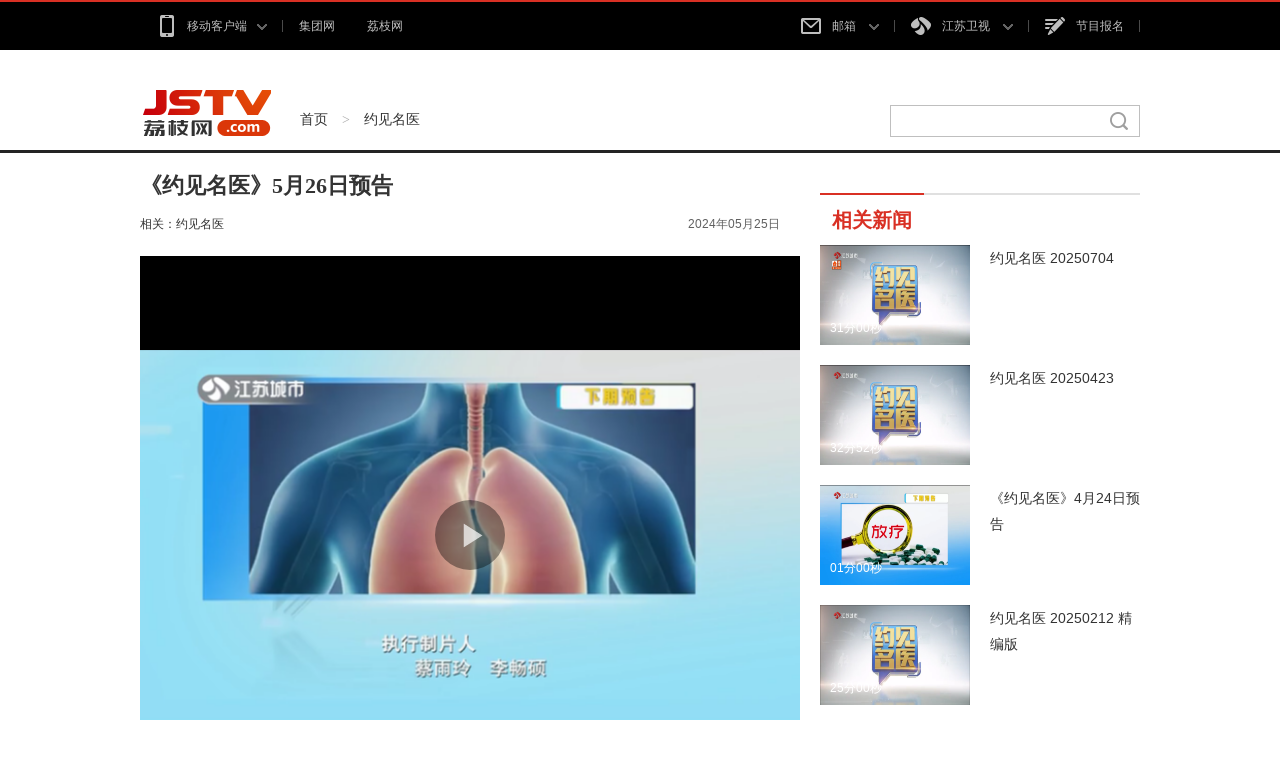

--- FILE ---
content_type: text/html
request_url: http://v.jstv.com/a/20240525/1716631349195.shtml
body_size: 8012
content:
<!DOCTYPE html>
<!--[if lt IE 7]>      <html class="no-js lt-ie9 lt-ie8 lt-ie7"> <![endif]-->
<!--[if IE 7]>         <html class="no-js lt-ie9 lt-ie8"> <![endif]-->
<!--[if IE 8]>         <html class="no-js lt-ie9"> <![endif]-->
<!--[if gt IE 8]><!--> <html class="no-js"> <!--<![endif]-->
<head>
<meta name="publisher" content="TideCMS 9.0">
    <meta charset="utf-8">
    <meta http-equiv="X-UA-Compatible" content="IE=edge,chrome=1">
    <title>《约见名医》5月26日预告_荔枝网视频</title>   
    <meta name="description" content="">
    <meta name="viewport" content="width=device-width">
    <link rel="stylesheet" href="https://static.jstv.com/ui/jstv/css/reset.css" type="text/css" charset="utf-8"/>
    <link rel="stylesheet" href="https://static.jstv.com/ui/jstv/css/common.css" type="text/css" charset="utf-8"/>
    <link rel="stylesheet" href="https://static.jstv.com/ui/jstv/css/video.css" type="text/css" charset="utf-8"/>
    <style type="text/css">
		.share-box li{float: left;margin-right:30px;width:100px;text-align: center;}
		.share-box li a{display: block;width:75px;height:22px;background: url(http://static.jstv.com/ui/jstv/images/yc_sprite_02.png) 0 -696px; float:left;}
		.share-box li span{font-size:13px; color: #d0d0d0; float:left; margin:2px 0 0 5px; font-family: "Hiragino Sans GB","Microsoft YaHei";}
		.share-box li.friend-share a{background-position: 0px -696px;}
		.share-box li.friend-share a:hover{background-position: 0px -723px;}
		.weixin-layer{position: absolute;width: 130px;height: 130px;padding: 10px;background: #fff; top:-155px;border: 1px solid #c4c4c4;box-shadow: 0 2px 3px rgba(0,0,0,0.2);}
		.weixin-layer img{width:130px;height: 130px;}
		.weixin-layer .ico-arr{background: url(http://static.jstv.com/ui/jstv/images/yc_sprite_01.png) 0 -672px;width: 12px;height: 8px;display: inline-block;position: absolute;bottom: -7px;left: 50%;margin-left: -7px;}
		.share-layer .weixin-layer{top: -85px;}
    </style>
<script type="text/javascript">var TINGYUN_COOKIE_VALUE=document.cookie;document.cookie="TINGYUN_DATA=; expires=Thu, 01 Jan 1970 00:00:01 GMT;";document.cookie="TINGYUN_DATA=; expires=Thu, 01 Jan 1970 00:00:01 GMT;path=/";(function(d,s,id){if(/(MSIE [0-8].\d+)/.test(navigator.userAgent)){return;}"use strict";var __TINGYUN=function(t){function e(t){return function(e){return"Array"===t&&Array.isArray?Array.isArray(e):Object.prototype.toString.call(e)==="[object "+t+"]"}}function n(t,e,n){if(t&&n&&b(n)){var r=t[e];if(!r||!r._wrapped){var i=n(r,e);return i&&(i._wrapped=!0),t[e]=i,i}}}function r(e,n){return function(r){if(t[h].hook&&t[h].hook.eventCb&&f(r)){var i={originalCallback:e,eventHandlerType:n};return t[h].hook.eventCb.call(this,arguments,i)}return e.apply(this,arguments)}}function i(t,e,n){return n===k?r(t,e):(t.handleEvent=r(t.handleEvent,e),t)}function o(t){return b(t)}function a(t){return L(t)&&b(t.handleEvent)}function u(t){var e;return o(t)?e=k:a(t)&&(e=j),{isValid:t&&e,listenerType:e}}function s(t){return function(){var e=arguments[0],n=arguments[1],r=arguments[2],o=!0;r&&L(r)&&r[y]&&(o=!1);var a=u(n),s=a.isValid,l=a.listenerType;if(o&&O.indexOf(e)>-1&&s){var c;if(n[_]&&n[_][this])c=n[_][this];else{var p=i(n,E,l);l===k&&(n[_]||(n[_]={},n[_][T]=0),n[_][this]={listener:p,options:arguments[2]},n[_][T]++,c=n[_][this])}c&&(c.listener&&(arguments[1]=c.listener),c.options&&(arguments[2]=c.options))}return t&&t.apply(this,arguments)}}function l(t){return function(e,n){var r;try{r=t&&t.apply(this,arguments)}finally{try{if(n&&O.indexOf(e)>-1){var i=n[_];i&&i[this]&&i[this].listener&&(null!=i[this].options?this.removeEventListener(e,i[this].listener,i[this].options):this.removeEventListener(e,i[this].listener),i[this]=null,i[T]--,i[T]<=0&&(n[_]=null,delete n[_]))}}catch(o){}}return r}}function c(){t.EventTarget&&(n(t.EventTarget.prototype,"addEventListener",function(t){return s(t)}),n(t.EventTarget.prototype,"removeEventListener",function(t){return l(t)}))}function p(){Object.getOwnPropertyDescriptor&&Object.defineProperty&&O.forEach(function(e){var n="on"+e,r=Object.getOwnPropertyDescriptor(t.HTMLElement.prototype,n),o=r.get,a=r.set;Object.defineProperty(t.HTMLElement.prototype,n,{get:function(){return o.apply(this,arguments)},set:function(){var t=arguments[0];return t&&(arguments[0]=i(t,d,k)),a&&a.apply(this,arguments)},configurable:!0,enumerable:!0})})}function f(e){return e&&e.target instanceof t.HTMLElement&&e.currentTarget instanceof t.HTMLElement}function v(){return t.HTMLElement&&(c(),p()),t[h].listenerHooked=!0,t[h]}var h="__TINGYUN",y="__ty_event_patch_disable",g="click",m="submit",E="addEventListener",d="onProperty",_="__TY_ELEMENT_CB",T="__TY_CB_COUNTER",b=e("Function"),L=e("Object"),O=[g,m],k=1,j=2;t[h]||(t[h]={}),t[h].hook||(t[h].hook={}),t[h].hook.eventCb=null;var C=v();return C}(window);var js,tjs=d.getElementsByTagName(s)[0];if(d.getElementById(id)){return;}js=d.createElement(s);js.id=id;js.async=true;js.src="//wkbrs1.tingyun.com/js/Gfe8k4EblZQ.js";tjs.parentNode.insertBefore(js,tjs);})(document,"script","tingyun_agent");</script></head>
<body>
<!-- Gridsum begin. -->
<script type="text/javascript">
var _gsChannel='/江苏城市/约见名医/';
</script>
<script>
                                var videoUrl = 'http://vod.v.jstv.com/2024/05/25/JSTV_JSCS_1716630862611_La20Nv6_1715.mp4';
</script>
<!--Gridsum end. -->
<div class="top-nav J-top-bar">
    <div class="wrap clearfix">
        <div class="left fL">
            <ul>
                <li>
                    <a href="#" class="txt" rel="nofollow"><i class="ico-sp ico-app "></i>移动客户端<i class="ico-sp ico-arr"></i></a>
                    <div class="layer mobile-layer">
                         <a href="http://www.jstv.com/s/lzxw5/" target="_blank"><img src="http://static.jstv.com/ui/news/app_img1.png" alt="荔枝新闻"><span>荔枝新闻</span></a>
                         <a href="http://www.ourjiangsu.com/app/download/pc.html" target="_blank"><img src="http://static.jstv.com/ui/news/app_wosu.png" alt="我苏"><span>我苏</span></a>
                         <!--<a href="http://www.jstv.com/mobile/platform/index.shtml#a_wxjs" target="_blank"><img src="http://static.jstv.com/ui/news/app_img3.png" alt="无线江苏"><span>无线江苏</span></a>-->
                         <!--<a href="http://www.jstv.com/mobile/cjsjt/" target="_blank"><img src="http://static.jstv.com/ui/news/app_img4.png" alt="天翼长江"><span>天翼长江</span></a>-->
                         <!--<a href="http://www.jstv.com/wojia/download/" target="_blank"><img src="http://static.jstv.com/ui/news/app_wojia.png" alt="沃家视频"><span>沃家视频</span></a>-->
                         <!--<a href="http://i.jstv.com/" target="_blank"><img src="http://static.jstv.com/ui/news/app_img6.png" alt="荔枝社区"><span>荔枝社区</span></a>-->
                    </div>
                </li>
                <li class="last">
                    <a href="http://www.jsbc.com/" class="txt" target="_blank">集团网</a>
                </li>
                <li class="last">
                    <a href="http://www.jstv.com/" class="txt">荔枝网</a>
                </li>
            </ul>
        </div> 
        <div class="con fR">
            <ul>
                <li class="">
                    <a href="#" class="txt" rel="nofollow"><i class="ico-sp ico-mail"></i>邮箱 <i class="ico-sp ico-arr"></i></a>
                    <div class="layer">
                         <a rel="nofollow" href="http://mail.jstv.com/" target="_blank">非诚男嘉宾邮箱</a>
                         <a rel="nofollow" href="https://mail.vip.jsbc.com/" target="_blank">VIP邮箱</a>
                         <a rel="nofollow" href="http://mail.jstv.com/" target="_blank">JSTV邮箱</a>
                         <a rel="nofollow" href="http://mail.jsbc.com/" target="_blank">JSBC邮箱</a>
                    </div>
                </li>
                <li class="channel">
                    <a href="#" class="txt" rel="nofollow"><i class="ico-sp ico-tv"></i>江苏卫视 <i class="ico-sp ico-arr"></i></a>
                    <div class="layer">
                         <a href="http://v.jstv.com/ws/" target="_blank">江苏卫视</a>
                         <a href="http://v.jstv.com/gg/" target="_blank">江苏新闻</a>
                         <a href="http://v.jstv.com/cs/" target="_blank">江苏城市</a>
                         <a href="http://v.jstv.com/zy/" target="_blank">江苏综艺</a>
                         <a href="http://v.jstv.com/ys/" target="_blank">江苏影视</a>
                         <a href="http://v.jstv.com/ym/" target="_blank">优漫卡通</a>
                         <a href="http://www.jetv.net/" target="_blank">江苏教育</a>
                         <a href="http://v.jstv.com/ty/" target="_blank">体育休闲</a>
                         <a href="http://v.jstv.com/gj/" target="_blank">江苏国际</a>
                         <a href="https://www.hao24.com/" target="_blank">好享购物</a>
                         <a href="http://www.vojs.cn/" target="_blank">网络电台</a>
                    </div>
                </li>
                <li><a href="https://hd3.jstv.com/fcwr/reg.html" class="txt" target="_blank"><i class="ico-sp ico-sign"></i>节目报名</a></li>
                <!--<li class="last"><a href="http://www.jsbc.com/host/index.shtml" class="txt" target="_blank"><i class="ico-sp ico-hoser"></i>主持人</a></li>-->
            </ul>
        </div>
    </div>
</div>
<!-- 顶部广告 start-->
<div class="adv" style=" width:1000px; margin:0 auto;">

</div>
<!-- 顶部广告 end-->
<div class="nav clearfix J-nav">
    <div class="main-nav clearfix">
        <div class="wrap">
            <a href="https://www.jstv.com" class="logo fL"></a>
            <div class="fL nav-bread">
                <a href="https://v.jstv.com">首页</a><span> > </span><a href="https://v.jstv.com/wjdh/">约见名医</a>
            </div>
            <div class="search fR J-search-wrap">
                <input type="text">
                <span class="btn">
                    <i class="ico-sp ico-search"></i>
                </span>
                <!--
                <div class="layer hide">
                    <dl>
                        <dt>江苏卫视</dt>
                        <dd class="multi">
                            <p>
                                <a class="tit" href="#"><em class="red">非诚勿扰</em>最新一期</a>
                                <span class="time">5月1日  时长：01:29:28</span>
                            </p>
                            <p>
                                 <a class="tit" href="#"><em class="red">非诚勿扰</em>最新一期</a>
                                <span class="time">5月1日  时长：01:29:28</span>
                            </p>
                        </dd>
                    </dl>
                    <dl>
                        <dt>社区</dt>
                        <dd>
                           <p><a class="tit" href="#">网民对 <em class="red">非诚勿扰</em>大讨论</a></p>
                        </dd>
                    </dl>
                    <dl>
                        <dt>图片</dt>
                        <dd>
                           <p><a class="tit" href="#"><em class="red">非诚勿扰</em>高清图集</a></p>
                        </dd>
                    </dl>
                    <dl>
                        <dt>新闻</dt>
                        <dd>
                           <p><a class="tit" href="#"><em class="red">非诚勿扰</em>创收视新高</a></p>
                        </dd>
                    </dl>
                    <a href="#" class="more">查看<em class="red">非诚勿扰</em>的更多搜索结果</a>
                </div>
                -->
            </div>
        </div>
    </div>
</div>
<div class="mainhd clearfix wrap">
    <div class="mainhd_l fL clearfix">
        <div class="clearfix">
            <h3 class="videotitle fL">《约见名医》5月26日预告</h3>
            <!-- <div class="share-box fR J-video-share" data-id="news_1395471" data-url="http://v.jstv.com/a/20240525/1716631349195.shtml" data-title="《约见名医》5月26日预告" data-summary="" data-pic="http://img.v.jstv.com/images/2024/5/25/JSTV_JSCS_1716630862611_La20Nv6.jpg">
                <a href="javascript:void(0);" class="share-bar"><i class="ico-sp ico-share"></i><span>分享给好友</span><i class="ico-sp ico-arr"></i></a>
                <div class="share-layer hide" style="z-index:999999999;">
                    <a rel="nofollow" href="javascript:void(0)" class="weibo" data-name="sinaminiblog"></a>
                    <a rel="nofollow" href="javascript:void(0)" class="renren" data-name="renren"></a>
                    <a rel="nofollow" href="javascript:void(0)" class="qzone" data-name="qzone"></a>
                </div>
            </div> -->
        </div>
        <div class="video-assist clearfix">
            <!--<p class="fL video-assist-l"><span class="about">相关：<span class="keywords"><a href="#">汽车</a><a href="#">相亲</a><a href="#">娱乐</a></span></span><i> | </i><span class="source"><a href="#">新闻360</a><a href="#">江苏卫视</a><a href="#">新闻</a></span></p>-->
            <p class="fL video-assist-l"><span class="about">相关：<span class="keywords">约见名医</span></span></p>
            <p class="fR video-assist-r"><span class="time">2024年05月25日</span><!--点播：<span class="readtotal">2656565</span>次--></p>
        </div>
        <div id="videoxg">
            <!-- <div class="J-share share-box" style="position:absolute; bottom:15px; left:474px; z-index:100;">
                <ul class="clearfix">
                    <li class="friend-share" data-name="weixin"><a href="javascript:void(0);"></a></li>
                </ul>
                <div class="weixin-layer hide">
                    <img alt="" src="">
                    <i class="ico-arr"></i>
                </div>
            </div> -->
            <!-- <div style="position:absolute; z-index:0;">
                <video poster="http://img.v.jstv.com/images/2024/5/25/JSTV_JSCS_1716630862611_La20Nv6.jpg" src="http://vod.v.jstv.com/2024/05/25/JSTV_JSCS_1716630862611_La20Nv6_1715.mp4" controls="controls" width="660"></video>
            </div> -->
        </div>
    </div>
    <div class="mainhd-r fR">
   
        <div class="videoslist_c">
            <ul class="videoslisttitle clearfix">
                <li class="on">相关新闻</li>
                <!--<li class="">新闻排行</li>-->
            </ul>
            <div id="videolistbox">
                <ul style="display: block;" class="videoslistbd videoslistbd_l">
                     <li class="clearfix"  data-id="1" data-videourl="" data-url="http://v.jstv.com/a/20250704/1751623251191.shtml" data-title="约见名医 20250704" data-keyword="" data-content="" data-createDate="2025-07-04" data-img="http://img.v.jstv.com/images/2025/7/4/JSTV_JSCS_1751622801220_5gFOAHO.jpg">
    <div class="fL img_c">
        <a href="http://v.jstv.com/a/20250704/1751623251191.shtml">
            <img src="http://img.v.jstv.com/images/2025/7/4/JSTV_JSCS_1751622801220_5gFOAHO.jpg" alt="">
        </a>
        <div class="clearfix videolist">
            <span class="duration fL">31分00秒</span>
            <!--<span class="clickrate fR">点播:<span class="num">2232443</span></span>-->
        </div>
    </div>
    <p class="videodesc"><a href="http://v.jstv.com/a/20250704/1751623251191.shtml">约见名医 20250704</a></p>
</li>
 <li class="clearfix"  data-id="1" data-videourl="" data-url="http://v.jstv.com/a/20250423/1745403222668.shtml" data-title="约见名医 20250423" data-keyword="" data-content="" data-createDate="2025-04-23" data-img="http://img.v.jstv.com/images/2025/4/23/JSTV_JSCS_1745402107954_5m1dXL7.jpg">
    <div class="fL img_c">
        <a href="http://v.jstv.com/a/20250423/1745403222668.shtml">
            <img src="http://img.v.jstv.com/images/2025/4/23/JSTV_JSCS_1745402107954_5m1dXL7.jpg" alt="">
        </a>
        <div class="clearfix videolist">
            <span class="duration fL">32分52秒</span>
            <!--<span class="clickrate fR">点播:<span class="num">2232443</span></span>-->
        </div>
    </div>
    <p class="videodesc"><a href="http://v.jstv.com/a/20250423/1745403222668.shtml">约见名医 20250423</a></p>
</li>
 <li class="clearfix"  data-id="1" data-videourl="" data-url="http://v.jstv.com/a/20250423/1745403222667.shtml" data-title="《约见名医》4月24日预告" data-keyword="" data-content="" data-createDate="2025-04-23" data-img="http://img.v.jstv.com/images/2025/4/23/JSTV_JSCS_1745402127615_t6vjrZ8.jpg">
    <div class="fL img_c">
        <a href="http://v.jstv.com/a/20250423/1745403222667.shtml">
            <img src="http://img.v.jstv.com/images/2025/4/23/JSTV_JSCS_1745402127615_t6vjrZ8.jpg" alt="">
        </a>
        <div class="clearfix videolist">
            <span class="duration fL">01分00秒</span>
            <!--<span class="clickrate fR">点播:<span class="num">2232443</span></span>-->
        </div>
    </div>
    <p class="videodesc"><a href="http://v.jstv.com/a/20250423/1745403222667.shtml">《约见名医》4月24日预告</a></p>
</li>
 <li class="clearfix"  data-id="1" data-videourl="" data-url="http://v.jstv.com/a/20250212/1739364082838.shtml" data-title="约见名医 20250212 精编版" data-keyword="" data-content="" data-createDate="2025-02-12" data-img="http://img.v.jstv.com/images/2025/2/12/JSTV_JSCS_1739363430095_gr8w2ff.jpg">
    <div class="fL img_c">
        <a href="http://v.jstv.com/a/20250212/1739364082838.shtml">
            <img src="http://img.v.jstv.com/images/2025/2/12/JSTV_JSCS_1739363430095_gr8w2ff.jpg" alt="">
        </a>
        <div class="clearfix videolist">
            <span class="duration fL">25分00秒</span>
            <!--<span class="clickrate fR">点播:<span class="num">2232443</span></span>-->
        </div>
    </div>
    <p class="videodesc"><a href="http://v.jstv.com/a/20250212/1739364082838.shtml">约见名医 20250212 精编版</a></p>
</li>
 <li class="clearfix"  data-id="1" data-videourl="" data-url="http://v.jstv.com/a/20250204/1738677373334.shtml" data-title="约见名医 20250204" data-keyword="" data-content="" data-createDate="2025-02-04" data-img="http://img.v.jstv.com/images/2025/2/4/JSTV_JSCS_1738663203389_TIV5O23.jpg">
    <div class="fL img_c">
        <a href="http://v.jstv.com/a/20250204/1738677373334.shtml">
            <img src="http://img.v.jstv.com/images/2025/2/4/JSTV_JSCS_1738663203389_TIV5O23.jpg" alt="">
        </a>
        <div class="clearfix videolist">
            <span class="duration fL">30分00秒</span>
            <!--<span class="clickrate fR">点播:<span class="num">2232443</span></span>-->
        </div>
    </div>
    <p class="videodesc"><a href="http://v.jstv.com/a/20250204/1738677373334.shtml">约见名医 20250204</a></p>
</li>
 <li class="clearfix"  data-id="1" data-videourl="" data-url="http://v.jstv.com/a/20250204/1738677373332.shtml" data-title="《约见名医》2月5日预告" data-keyword="" data-content="" data-createDate="2025-02-04" data-img="http://img.v.jstv.com/images/2025/2/4/JSTV_JSCS_1738663227402_zqgcind.jpg">
    <div class="fL img_c">
        <a href="http://v.jstv.com/a/20250204/1738677373332.shtml">
            <img src="http://img.v.jstv.com/images/2025/2/4/JSTV_JSCS_1738663227402_zqgcind.jpg" alt="">
        </a>
        <div class="clearfix videolist">
            <span class="duration fL">01分00秒</span>
            <!--<span class="clickrate fR">点播:<span class="num">2232443</span></span>-->
        </div>
    </div>
    <p class="videodesc"><a href="http://v.jstv.com/a/20250204/1738677373332.shtml">《约见名医》2月5日预告</a></p>
</li>
 <li class="clearfix"  data-id="1" data-videourl="" data-url="http://v.jstv.com/a/20250203/173857891071.shtml" data-title="约见名医 20250203" data-keyword="" data-content="" data-createDate="2025-02-03" data-img="http://img.v.jstv.com/images/2025/2/3/JSTV_JSCS_1738576640964_6bLq7RM.jpg">
    <div class="fL img_c">
        <a href="http://v.jstv.com/a/20250203/173857891071.shtml">
            <img src="http://img.v.jstv.com/images/2025/2/3/JSTV_JSCS_1738576640964_6bLq7RM.jpg" alt="">
        </a>
        <div class="clearfix videolist">
            <span class="duration fL">33分00秒</span>
            <!--<span class="clickrate fR">点播:<span class="num">2232443</span></span>-->
        </div>
    </div>
    <p class="videodesc"><a href="http://v.jstv.com/a/20250203/173857891071.shtml">约见名医 20250203</a></p>
</li>
 <li class="clearfix"  data-id="1" data-videourl="" data-url="http://v.jstv.com/a/20250203/173857891070.shtml" data-title="《约见名医》2月4日预告" data-keyword="" data-content="" data-createDate="2025-02-03" data-img="http://img.v.jstv.com/images/2025/2/3/JSTV_JSCS_1738576658165_6U8R5tc.jpg">
    <div class="fL img_c">
        <a href="http://v.jstv.com/a/20250203/173857891070.shtml">
            <img src="http://img.v.jstv.com/images/2025/2/3/JSTV_JSCS_1738576658165_6U8R5tc.jpg" alt="">
        </a>
        <div class="clearfix videolist">
            <span class="duration fL">02分00秒</span>
            <!--<span class="clickrate fR">点播:<span class="num">2232443</span></span>-->
        </div>
    </div>
    <p class="videodesc"><a href="http://v.jstv.com/a/20250203/173857891070.shtml">《约见名医》2月4日预告</a></p>
</li>
 <li class="clearfix"  data-id="1" data-videourl="" data-url="http://v.jstv.com/a/20250202/1738500345128.shtml" data-title="约见名医 20250202 精编版" data-keyword="" data-content="" data-createDate="2025-02-02" data-img="http://img.v.jstv.com/images/2025/2/2/JSTV_JSCS_1738499317333_E2dxn65.jpg">
    <div class="fL img_c">
        <a href="http://v.jstv.com/a/20250202/1738500345128.shtml">
            <img src="http://img.v.jstv.com/images/2025/2/2/JSTV_JSCS_1738499317333_E2dxn65.jpg" alt="">
        </a>
        <div class="clearfix videolist">
            <span class="duration fL">28分00秒</span>
            <!--<span class="clickrate fR">点播:<span class="num">2232443</span></span>-->
        </div>
    </div>
    <p class="videodesc"><a href="http://v.jstv.com/a/20250202/1738500345128.shtml">约见名医 20250202 精编版</a></p>
</li>
 <li class="clearfix"  data-id="1" data-videourl="" data-url="http://v.jstv.com/a/20250202/1738494981383.shtml" data-title="约见名医 20250202" data-keyword="" data-content="" data-createDate="2025-02-02" data-img="http://img.v.jstv.com/images/2025/2/2/JSTV_JSCS_1738490151610_8zG6eJ1.jpg">
    <div class="fL img_c">
        <a href="http://v.jstv.com/a/20250202/1738494981383.shtml">
            <img src="http://img.v.jstv.com/images/2025/2/2/JSTV_JSCS_1738490151610_8zG6eJ1.jpg" alt="">
        </a>
        <div class="clearfix videolist">
            <span class="duration fL">34分01秒</span>
            <!--<span class="clickrate fR">点播:<span class="num">2232443</span></span>-->
        </div>
    </div>
    <p class="videodesc"><a href="http://v.jstv.com/a/20250202/1738494981383.shtml">约见名医 20250202</a></p>
</li>
 <li class="clearfix"  data-id="1" data-videourl="" data-url="http://v.jstv.com/a/20250202/1738494981382.shtml" data-title="《约见名医》2月3日预告" data-keyword="" data-content="" data-createDate="2025-02-02" data-img="http://img.v.jstv.com/images/2025/2/2/JSTV_JSCS_1738490180949_N1XUe92.jpg">
    <div class="fL img_c">
        <a href="http://v.jstv.com/a/20250202/1738494981382.shtml">
            <img src="http://img.v.jstv.com/images/2025/2/2/JSTV_JSCS_1738490180949_N1XUe92.jpg" alt="">
        </a>
        <div class="clearfix videolist">
            <span class="duration fL">02分00秒</span>
            <!--<span class="clickrate fR">点播:<span class="num">2232443</span></span>-->
        </div>
    </div>
    <p class="videodesc"><a href="http://v.jstv.com/a/20250202/1738494981382.shtml">《约见名医》2月3日预告</a></p>
</li>
 <li class="clearfix"  data-id="1" data-videourl="" data-url="http://v.jstv.com/a/20250201/1738414520155.shtml" data-title="约见名医 20250201 精编版" data-keyword="" data-content="" data-createDate="2025-02-01" data-img="http://img.v.jstv.com/images/2025/2/1/JSTV_JSCS_1738414058750_wyvnvgI.jpg">
    <div class="fL img_c">
        <a href="http://v.jstv.com/a/20250201/1738414520155.shtml">
            <img src="http://img.v.jstv.com/images/2025/2/1/JSTV_JSCS_1738414058750_wyvnvgI.jpg" alt="">
        </a>
        <div class="clearfix videolist">
            <span class="duration fL">27分00秒</span>
            <!--<span class="clickrate fR">点播:<span class="num">2232443</span></span>-->
        </div>
    </div>
    <p class="videodesc"><a href="http://v.jstv.com/a/20250201/1738414520155.shtml">约见名医 20250201 精编版</a></p>
</li>
 <li class="clearfix"  data-id="1" data-videourl="" data-url="http://v.jstv.com/a/20250201/1738412034207.shtml" data-title="《约见名医》2月2日预告" data-keyword="" data-content="" data-createDate="2025-02-01" data-img="http://img.v.jstv.com/images/2025/2/1/JSTV_JSCS_1738402776550_8vxKf9P.jpg">
    <div class="fL img_c">
        <a href="http://v.jstv.com/a/20250201/1738412034207.shtml">
            <img src="http://img.v.jstv.com/images/2025/2/1/JSTV_JSCS_1738402776550_8vxKf9P.jpg" alt="">
        </a>
        <div class="clearfix videolist">
            <span class="duration fL">02分00秒</span>
            <!--<span class="clickrate fR">点播:<span class="num">2232443</span></span>-->
        </div>
    </div>
    <p class="videodesc"><a href="http://v.jstv.com/a/20250201/1738412034207.shtml">《约见名医》2月2日预告</a></p>
</li>
 <li class="clearfix"  data-id="1" data-videourl="" data-url="http://v.jstv.com/a/20250201/1738412034206.shtml" data-title="约见名医 20250201" data-keyword="约见名医" data-content="" data-createDate="2025-02-01" data-img="http://img.v.jstv.com/images/2025/2/1/JSTV_JSCS_1738402757133_Q9tlCtQ.jpg">
    <div class="fL img_c">
        <a href="http://v.jstv.com/a/20250201/1738412034206.shtml">
            <img src="http://img.v.jstv.com/images/2025/2/1/JSTV_JSCS_1738402757133_Q9tlCtQ.jpg" alt="">
        </a>
        <div class="clearfix videolist">
            <span class="duration fL">34分01秒</span>
            <!--<span class="clickrate fR">点播:<span class="num">2232443</span></span>-->
        </div>
    </div>
    <p class="videodesc"><a href="http://v.jstv.com/a/20250201/1738412034206.shtml">约见名医 20250201</a></p>
</li>
 <li class="clearfix"  data-id="1" data-videourl="" data-url="http://v.jstv.com/a/20250131/1738329208680.shtml" data-title="约见名医 20250131 精编版" data-keyword="" data-content="" data-createDate="2025-01-31" data-img="http://img.v.jstv.com/images/2025/1/31/JSTV_JSCS_1738327504865_M9v40kQ.jpg">
    <div class="fL img_c">
        <a href="http://v.jstv.com/a/20250131/1738329208680.shtml">
            <img src="http://img.v.jstv.com/images/2025/1/31/JSTV_JSCS_1738327504865_M9v40kQ.jpg" alt="">
        </a>
        <div class="clearfix videolist">
            <span class="duration fL">29分00秒</span>
            <!--<span class="clickrate fR">点播:<span class="num">2232443</span></span>-->
        </div>
    </div>
    <p class="videodesc"><a href="http://v.jstv.com/a/20250131/1738329208680.shtml">约见名医 20250131 精编版</a></p>
</li>
 <li class="clearfix"  data-id="1" data-videourl="" data-url="http://v.jstv.com/a/20250131/1738318759957.shtml" data-title="约见名医 20250131" data-keyword="" data-content="" data-createDate="2025-01-31" data-img="http://img.v.jstv.com/images/2025/1/31/JSTV_JSCS_1738317240385_RTZ21Gg.jpg">
    <div class="fL img_c">
        <a href="http://v.jstv.com/a/20250131/1738318759957.shtml">
            <img src="http://img.v.jstv.com/images/2025/1/31/JSTV_JSCS_1738317240385_RTZ21Gg.jpg" alt="">
        </a>
        <div class="clearfix videolist">
            <span class="duration fL">33分00秒</span>
            <!--<span class="clickrate fR">点播:<span class="num">2232443</span></span>-->
        </div>
    </div>
    <p class="videodesc"><a href="http://v.jstv.com/a/20250131/1738318759957.shtml">约见名医 20250131</a></p>
</li>
 <li class="clearfix"  data-id="1" data-videourl="" data-url="http://v.jstv.com/a/20250131/1738318759956.shtml" data-title="《约见名医》2月1日预告" data-keyword="" data-content="" data-createDate="2025-01-31" data-img="http://img.v.jstv.com/images/2025/1/31/JSTV_JSCS_1738317263167_w10cW5K.jpg">
    <div class="fL img_c">
        <a href="http://v.jstv.com/a/20250131/1738318759956.shtml">
            <img src="http://img.v.jstv.com/images/2025/1/31/JSTV_JSCS_1738317263167_w10cW5K.jpg" alt="">
        </a>
        <div class="clearfix videolist">
            <span class="duration fL">02分00秒</span>
            <!--<span class="clickrate fR">点播:<span class="num">2232443</span></span>-->
        </div>
    </div>
    <p class="videodesc"><a href="http://v.jstv.com/a/20250131/1738318759956.shtml">《约见名医》2月1日预告</a></p>
</li>
 <li class="clearfix"  data-id="1" data-videourl="" data-url="http://v.jstv.com/a/20250131/1738317440924.shtml" data-title="约见名医 20250130" data-keyword="" data-content="" data-createDate="2025-01-31" data-img="http://img.v.jstv.com/images/2025/1/30/JSTV_JSCS_1738230683079_pzlYd35.jpg">
    <div class="fL img_c">
        <a href="http://v.jstv.com/a/20250131/1738317440924.shtml">
            <img src="http://img.v.jstv.com/images/2025/1/30/JSTV_JSCS_1738230683079_pzlYd35.jpg" alt="">
        </a>
        <div class="clearfix videolist">
            <span class="duration fL">33分00秒</span>
            <!--<span class="clickrate fR">点播:<span class="num">2232443</span></span>-->
        </div>
    </div>
    <p class="videodesc"><a href="http://v.jstv.com/a/20250131/1738317440924.shtml">约见名医 20250130</a></p>
</li>
 <li class="clearfix"  data-id="1" data-videourl="" data-url="http://v.jstv.com/a/20250131/1738317440923.shtml" data-title="《约见名医》1月31日预告" data-keyword="" data-content="" data-createDate="2025-01-31" data-img="http://img.v.jstv.com/images/2025/1/30/JSTV_JSCS_1738230703720_dowh3Lz.jpg">
    <div class="fL img_c">
        <a href="http://v.jstv.com/a/20250131/1738317440923.shtml">
            <img src="http://img.v.jstv.com/images/2025/1/30/JSTV_JSCS_1738230703720_dowh3Lz.jpg" alt="">
        </a>
        <div class="clearfix videolist">
            <span class="duration fL">02分00秒</span>
            <!--<span class="clickrate fR">点播:<span class="num">2232443</span></span>-->
        </div>
    </div>
    <p class="videodesc"><a href="http://v.jstv.com/a/20250131/1738317440923.shtml">《约见名医》1月31日预告</a></p>
</li>
 <li class="clearfix"  data-id="1" data-videourl="" data-url="http://v.jstv.com/a/20250130/1738244845913.shtml" data-title="约见名医 20250130 精编版" data-keyword="" data-content="" data-createDate="2025-01-30" data-img="http://img.v.jstv.com/images/2025/1/30/JSTV_JSCS_1738240215388_yANUI84.jpg">
    <div class="fL img_c">
        <a href="http://v.jstv.com/a/20250130/1738244845913.shtml">
            <img src="http://img.v.jstv.com/images/2025/1/30/JSTV_JSCS_1738240215388_yANUI84.jpg" alt="">
        </a>
        <div class="clearfix videolist">
            <span class="duration fL">28分00秒</span>
            <!--<span class="clickrate fR">点播:<span class="num">2232443</span></span>-->
        </div>
    </div>
    <p class="videodesc"><a href="http://v.jstv.com/a/20250130/1738244845913.shtml">约见名医 20250130 精编版</a></p>
</li>

                </ul>  
                <!--
                <ul class="videoslistbd videoslistbd_r">
                    <li class="clearfix"  data-id="6" data-videourl="6.flv"  data-url="https://www.jstv.com" data-title="视频6的名字" data-keyword="视频6的相关关键词" data-content="视频6的内容" data-createDate="2015-1-6" data-img="https://gp.jstv.com/static_files/materials/123/phpad-pub-2015072409-b761b8b41c097e004d3f98d4d884af19.jpg">
                        <div class="fL img_c">
                            <a href="javascript:void(0);">
                                <img src="https://i1.sinaimg.cn/home/2015/0707/U12736P30DT20150707112701.jpg" alt="">
                            </a>
                            <div class="clearfix videolist">
                                <span class="duration fL">11分22秒</span>
                                <span class="clickrate fR">点播:<span class="num">2232443</span></span>
                            </div>
                        </div>
                        <p class="videodesc"><a href="javascript:void(0);">今晚《最强大脑》第二季完美落幕，范冰冰出场做嘉宾</a></p>
                    </li>                    
                    <li class="clearfix"  data-id="7" data-videourl="7.flv"  data-url="https://www.jstv.com" data-title="视频7的名字" data-keyword="视频7的相关关键词" data-content="视频7的内容" data-createDate="2015-1-7" data-img="https://gp.jstv.com/static_files/materials/113/phpad-pub-2015042915-ee3f5ee2e716fb4c5e194c064459ebdc.jpg">
                        <div class="fL img_c">
                            <a href="javascript:void(0);">
                                <img src="https://i1.sinaimg.cn/home/2015/0707/U12736P30DT20150707112701.jpg" alt="">
                            </a>
                            <div class="clearfix videolist">
                                <span class="duration fL">11分22秒</span>
                                <span class="clickrate fR">点播:<span class="num">2232443</span></span>
                            </div>
                        </div>
                        <p class="videodesc"><a href="javascript:void(0);">今晚《最强大脑》第二季完美落幕，范冰冰出场做嘉宾</a></p>
                    </li>                    
                    <li class="clearfix"  data-id="8" data-videourl="8.flv"  data-url="https://www.jstv.com" data-title="视频8的名字" data-keyword="视频8的相关关键词" data-content="视频8的内容" data-createDate="2015-1-8" data-img="https://gp.jstv.com/static_files/materials/123/phpad-pub-2015072409-b761b8b41c097e004d3f98d4d884af19.jpg">
                        <div class="fL img_c">
                            <a href="javascript:void(0);">
                                <img src="https://i1.sinaimg.cn/home/2015/0707/U12736P30DT20150707112701.jpg" alt="">
                            </a>
                            <div class="clearfix videolist">
                                <span class="duration fL">11分22秒</span>
                                <span class="clickrate fR">点播:<span class="num">2232443</span></span>
                            </div>
                        </div>
                        <p class="videodesc"><a href="javascript:void(0);">今晚《最强大脑》第二季完美落幕，范冰冰出场做嘉宾</a></p>
                    </li>                    
                    <li class="clearfix"  data-id="9" data-videourl="9.flv"  data-url="https://www.jstv.com" data-title="视频9的名字" data-keyword="视频9的相关关键词" data-content="视频9的内容" data-createDate="2015-1-9" data-img="https://gp.jstv.com/static_files/materials/113/phpad-pub-2015042915-ee3f5ee2e716fb4c5e194c064459ebdc.jpg">
                        <div class="fL img_c">
                            <a href="javascript:void(0);">
                                <img src="https://i1.sinaimg.cn/home/2015/0707/U12736P30DT20150707112701.jpg" alt="">
                            </a>
                            <div class="clearfix videolist">
                                <span class="duration fL">11分22秒</span>
                                <span class="clickrate fR">点播:<span class="num">2232443</span></span>
                            </div>
                        </div>
                        <p class="videodesc"><a href="javascript:void(0);">今晚《最强大脑》第二季完美落幕，范冰冰出场做嘉宾</a></p>
                    </li>                    
                    <li class="clearfix"  data-id="10" data-videourl="10.flv"  data-url="https://www.jstv.com" data-title="视频10的名字" data-keyword="视频10的相关关键词" data-content="视频10的内容" data-createDate="2015-1-10" data-img="https://gp.jstv.com/static_files/materials/123/phpad-pub-2015072409-b761b8b41c097e004d3f98d4d884af19.jpg">
                        <div class="fL img_c">
                            <a href="javascript:void(0);">
                                <img src="https://i1.sinaimg.cn/home/2015/0707/U12736P30DT20150707112701.jpg" alt="">
                            </a>
                            <div class="clearfix videolist">
                                <span class="duration fL">11分22秒</span>
                                <span class="clickrate fR">点播:<span class="num">2232443</span></span>
                            </div>
                        </div>
                        <p class="videodesc"><a href="javascript:void(0);">今晚《最强大脑》第二季完美落幕，范冰冰出场做嘉宾</a></p>
                    </li>
                </ul>
                -->
            </div>
        </div>
    </div>
</div>
<!-- 视频简介 start-->
<!-- 视频简介 start-->

<!-- 中部广告 start-->
<div class="adv ">
</div>
<!-- 中部广告 end-->

<!-- footer start -->
<div class="footer">
    <div class="footer-con clearfix wrap">
        <ul>
             <li>
                <h4><a href="http://news.jstv.com/" target="_blank">荔枝新闻</a></h4>
                <p>
                    <a href="http://news.jstv.com/js/" target="_blank">江苏</a>
                    <a href="http://news.jstv.com/zxc/" target="_blank">在现场</a>
                    <a href="http://news.jstv.com/gn/" target="_blank">国内</a>
                    <a href="http://news.jstv.com/sh/" target="_blank">社会</a>
                    <!-- <a href="http://www.jstv.com/topic/" target="_blank">专栏</a> -->
                    <a href="http://photo.jstv.com/" target="_blank">图集</a>
                    <a href="http://news.jstv.com/jsh/" target="_blank">军事</a>
                    <!--<a href="http://auto.jstv.com/" target="_blank">汽车</a>-->
                    <a href="http://finance.jstv.com/" target="_blank">财经</a>
                </p>
            </li>
           <!--
             <li>
                <h4><a href="http://i.jstv.com/" target="_blank">荔枝社区</a></h4>
                <p>
                    <a href="http://i.jstv.com/index.php?app=weiba&mod=Index&act=index" target="_blank">热门话题</a>
                    <a href="http://i.jstv.com/weiba/weibalist" target="_blank">推荐圈子</a>
                    <a href="http://i.jstv.com/app/event" target="_blank">精选活动</a>
                    <a href="http://i.jstv.com/weiba/189" target="_blank">台前幕后</a>
                    <a href="http://i.jstv.com/weiba/90" target="_blank">都市生活</a>
                </p>
            </li>
            -->
             <li>
                <h4><a href="http://www.jstv.com/n/gdw/ad/" target="_blank">关于我们</a></h4>
                <p>
                    <a rel="nofollow" href="http://weibo.com/p/1002061796087453/home?from=page_100206&mod=TAB#place" target="_blank">新浪微博</a>
                    <!--<a rel="nofollow" href="http://t.qq.com/jstvjstv?preview" target="_blank">腾讯微博</a>-->
                    <!--<a href="#">微信公众号</a>-->
                    <a href="http://www.jsbc.com/" target="_blank">总台官网</a>
                </p>
            </li>
             <li>
                <h4><a href="#">产品集群</a></h4>
                <p>
                    <a href="http://www.jstv.com/s/lzxw5/" target="_blank">荔枝新闻</a>
                    <a href="http://www.ourjiangsu.com/app/download/pc.html" target="_blank">我苏</a>
                    <!--<a href="http://www.jstv.com/mobile/platform/index.shtml#a_wxjs" target="_blank">无线江苏</a>-->
                    <!--<a href="http://www.jstv.com/mobile/cjsjt/">天翼长江</a>-->
                    <!--<a href="http://www.jstv.com/wojia/download/" target="_blank">沃家视频</a>-->
                    <!--<a href="http://i.jstv.com/" target="_blank">荔枝社区</a>-->
                </p>
            </li>
        </ul>
    </div>
    <div class="footer-bottom">
<!--
        <p><a href="http://www.jstv.com/n/gdw/ad/" target="_blank">关于我们</a>|<a href="http://www.jstv.com/n/gdw/ad/" target="_blank">网站介绍</a>|<a href="http://www.jsbc.com/" target="_blank">集团网</a>|<a href="http://www.jstv.com/n/gdw/ad/" target="_blank">产品与服务</a>|<a href="http://www.jstv.com/n/gdw/ad/" target="_blank">广告服务</a>|<a href="http://www.jstv.com/n/gdw/ad/" target="_blank">网站地图</a></p>
-->
        <p class="mt20">
		<a rel="nofollow" href="https://www.jstv.com/licence/licence2023.pdf" target="_blank">互联网新闻信息服务许可证：32120170003</a> 
		<a rel="nofollow" href="https://beian.miit.gov.cn" target="_blank">苏ICP备07025745号-1</a>  
		<a rel="nofollow" href="http://www.beian.gov.cn/portal/registerSystemInfo?recordcode=32010202010067" target="_blank"> <img src="http://static.jstv.com/ui/jstv/images/bata.png"> 公安备案号：32010202010067</a>
		<a rel="nofollow" href="https://www.jstv.com/stxk2024.pdf" target="_blank">信息网络传播视听节目许可证号：1003036</a>
                <a rel="nofollow" href="https://221.226.219.130:80/login" target="_blank">江苏省网络视听违规节目举报窗口</a>
		</p>
        <!--<p> 本网“恋童癖”等涉儿童色情信息举报  邮箱：jubao@vip.jsbc.com  24小时举报电话:（025）83187997</p>-->
        <p>违法和不良信息举报电话：（025）83187997 <a href="http://www.12377.cn" target="_blank" style="color:#888888;">中国互联网举报中心</a> 举报邮箱：litchi@vip.jsbc.com<a href="http://static.jstv.com/ui/jstv/images/cns.jpg" target="_blank" style="color:#888888;">跟帖评论自律管理承诺书</a><a href="http://www.12377.cn/node_548446.htm" target="_blank" style="color:#888888;">网络举报APP下载</a></p>
        <p>Copyright©2009-2022　江苏省广播电视总台版权所有</p>
    </div>
</div>
<!-- footer end -->

    <script src="https://static.jstv.com/ui/common/file/xgplayer.js"></script>
    <!-- jquery begin -->
    <script type="text/javascript" src="https://static.jstv.com/ui/common/js/jq172.js"></script>   
    <script type="text/javascript" src="https://auto.sina.com.cn/js/jquery.mousewheel-perfectScrollbar.min.js"></script>
    <!-- jquery end -->
    <script type="text/javascript" src="https://static.jstv.com/ui/common/js/common.js"></script>
    <script type="text/javascript" src="https://static.jstv.com/ui/jstv/js/article.js"></script>
    <script type="text/javascript" src="https://static.jstv.com/ui/jstv/js/video.js"></script>
    <script type="text/javascript" src="https://static.jstv.com/ui/common/file/analytics.js"></script>
    <script>   
        new Player({
            id:'videoxg',
            url: 'http://vod.v.jstv.com/2024/05/25/JSTV_JSCS_1716630862611_La20Nv6_1715.mp4',
            width: 660,
            height: 557,
            poster: 'http://img.v.jstv.com/images/2024/5/25/JSTV_JSCS_1716630862611_La20Nv6.jpg',
            autoplay: true,
            videoInit: true,
            lang: 'zh-cn'
        })
    </script>
    
</body>
</html>

--- FILE ---
content_type: application/javascript
request_url: https://static.jstv.com/ui/common/file/xgplayer.js
body_size: 67133
content:
window.Player=function(e){var t={};function n(r){if(t[r])return t[r].exports;var a=t[r]={i:r,l:!1,exports:{}};return e[r].call(a.exports,a,a.exports,n),a.l=!0,a.exports}return n.m=e,n.c=t,n.d=function(e,t,r){n.o(e,t)||Object.defineProperty(e,t,{enumerable:!0,get:r})},n.r=function(e){"undefined"!=typeof Symbol&&Symbol.toStringTag&&Object.defineProperty(e,Symbol.toStringTag,{value:"Module"}),Object.defineProperty(e,"__esModule",{value:!0})},n.t=function(e,t){if(1&t&&(e=n(e)),8&t)return e;if(4&t&&"object"==typeof e&&e&&e.__esModule)return e;var r=Object.create(null);if(n.r(r),Object.defineProperty(r,"default",{enumerable:!0,value:e}),2&t&&"string"!=typeof e)for(var a in e)n.d(r,a,function(t){return e[t]}.bind(null,a));return r},n.n=function(e){var t=e&&e.__esModule?function(){return e.default}:function(){return e};return n.d(t,"a",t),t},n.o=function(e,t){return Object.prototype.hasOwnProperty.call(e,t)},n.p="",n(n.s=8)}([function(e,t,n){"use strict";Object.defineProperty(t,"__esModule",{value:!0});var r=function(){function e(e,t){for(var n=0;n<t.length;n++){var r=t[n];r.enumerable=r.enumerable||!1,r.configurable=!0,"value"in r&&(r.writable=!0),Object.defineProperty(e,r.key,r)}}return function(t,n,r){return n&&e(t.prototype,n),r&&e(t,r),t}}(),a=f(n(10)),i=f(n(3)),o=f(n(30)),l=f(n(6)),s=f(n(4)),u=f(n(31)),c=n(36),d=f(n(37)),p=n(5);function f(e){return e&&e.__esModule?e:{default:e}}function g(e,t){if(!e)throw new ReferenceError("this hasn't been initialised - super() hasn't been called");return!t||"object"!=typeof t&&"function"!=typeof t?e:t}var h=function(e){function t(e){!function(e,t){if(!(e instanceof t))throw new TypeError("Cannot call a class as a function")}(this,t);var n=g(this,(t.__proto__||Object.getPrototypeOf(t)).call(this,e));if(n.config=i.default.deepCopy({width:600,height:337.5,ignores:[],whitelist:[],lang:(document.documentElement.getAttribute("lang")||navigator.language||"zh-cn").toLocaleLowerCase(),inactive:3e3,volume:.6,controls:!0,controlsList:["nodownload"]},e),n.version=p.version,n.userTimer=null,n.waitTimer=null,n.database=new o.default,n.history=[],n.isProgressMoving=!1,n.root=i.default.findDom(document,"#"+n.config.id),n.controls=i.default.createDom("xg-controls","",{unselectable:"on",onselectstart:"return false"},"xgplayer-controls"),n.config.isShowControl&&(n.controls.style.display="none"),!n.root){var r=n.config.el;if(!r||1!==r.nodeType)return n.emit("error",new s.default({type:"use",errd:{line:45,handle:"Constructor",msg:"container id can't be empty"},vid:n.config.vid})),console.error("container id can't be empty"),!1,g(n,!1);n.root=r}if(i.default.addClass(n.root,"xgplayer xgplayer-"+l.default.device+" xgplayer-nostart "+(n.config.controls?"":"no-controls")),n.root.appendChild(n.controls),n.config.fluid?(n.root.style["max-width"]="100%",n.root.style.width="100%",n.root.style.height="0",n.root.style["padding-top"]=100*n.config.height/n.config.width+"%",n.video.style.position="absolute",n.video.style.top="0",n.video.style.left="0"):(n.config.width&&("number"!=typeof n.config.width?n.root.style.width=n.config.width:n.root.style.width=n.config.width+"px"),n.config.height&&("number"!=typeof n.config.height?n.root.style.height=n.config.height:n.root.style.height=n.config.height+"px")),n.config.execBeforePluginsCall&&n.config.execBeforePluginsCall.forEach(function(e){e.call(n,n)}),n.config.controlStyle&&"String"===i.default.typeOf(n.config.controlStyle)){var a=n;fetch(a.config.controlStyle,{method:"GET",headers:{Accept:"application/json"}}).then(function(e){e.ok&&e.json().then(function(e){for(var t in e)e.hasOwnProperty(t)&&(a.config[t]=e[t]);a.pluginsCall()})}).catch(function(e){console.log("Fetch错误:"+e)})}else n.pluginsCall();n.ev.forEach(function(e){var t=Object.keys(e)[0],r=n[e[t]];r&&n.on(t,r)}),["focus","blur"].forEach(function(e){n.on(e,n["on"+e.charAt(0).toUpperCase()+e.slice(1)])});var u=n;return n.mousemoveFunc=function(){u.emit("focus"),u.config.closeFocusVideoFocus||u.video.focus()},n.root.addEventListener("mousemove",n.mousemoveFunc),n.playFunc=function(){u.emit("focus"),u.config.closePlayVideoFocus||u.video.focus()},u.once("play",n.playFunc),n.getVideoSize=function(){if(this.video.videoWidth&&this.video.videoHeight){var e=u.root.getBoundingClientRect();"auto"===u.config.fitVideoSize?e.width/e.height>this.video.videoWidth/this.video.videoHeight?u.root.style.height=this.video.videoHeight/this.video.videoWidth*e.width+"px":u.root.style.width=this.video.videoWidth/this.video.videoHeight*e.height+"px":"fixWidth"===u.config.fitVideoSize?u.root.style.height=this.video.videoHeight/this.video.videoWidth*e.width+"px":"fixHeight"===u.config.fitVideoSize&&(u.root.style.width=this.video.videoWidth/this.video.videoHeight*e.height+"px")}},u.once("loadeddata",n.getVideoSize),setTimeout(function(){n.emit("ready"),n.isReady=!0},0),n.config.keyShortcut&&"on"!==n.config.keyShortcut||["video","controls"].forEach(function(e){u[e].addEventListener("keydown",function(e){u.onKeydown(e,u)})}),n.config.videoInit&&i.default.hasClass(n.root,"xgplayer-nostart")&&n.start(),u.config.rotate&&(u.on("requestFullscreen",n.updateRotateDeg),u.on("exitFullscreen",n.updateRotateDeg)),u.once("destroy",function e(){u.root.removeEventListener("mousemove",u.mousemoveFunc),u.off("destroy",e)}),n}return function(e,t){if("function"!=typeof t&&null!==t)throw new TypeError("Super expression must either be null or a function, not "+typeof t);e.prototype=Object.create(t&&t.prototype,{constructor:{value:e,enumerable:!1,writable:!0,configurable:!0}}),t&&(Object.setPrototypeOf?Object.setPrototypeOf(e,t):e.__proto__=t)}(t,a.default),r(t,[{key:"start",value:function(){var e=this,n=arguments.length>0&&void 0!==arguments[0]?arguments[0]:this.config.url,r=this.root,a=this;if(n&&""!==n||this.emit("urlNull"),this.logParams.playSrc=n,this.canPlayFunc=function(){a.off("canplay",a.canPlayFunc)},"String"===i.default.typeOf(n)?n.indexOf("blob:")>-1&&n===this.video.src||(this.video.src=n):n.forEach(function(t){e.video.appendChild(i.default.createDom("source","",{src:""+t.src,type:""+(t.type||"")}))}),this.logParams.pt=(new Date).getTime(),this.logParams.vt=this.logParams.pt,this.loadeddataFunc=function(){a.logParams.vt=(new Date).getTime(),a.logParams.pt>a.logParams.vt&&(a.logParams.pt=a.logParams.vt),a.logParams.vd=a.video.duration},this.once("loadeddata",this.loadeddataFunc),this.config.autoplay){this.on("canplay",this.canPlayFunc);var o=a.video.play();void 0!==o&&o&&o.then(function(){a.emit("autoplay started")}).catch(function(){a.emit("autoplay was prevented"),t.util.addClass(a.root,"xgplayer-is-autoplay")})}this.config.disableStartLoad||this.video.load(),r.insertBefore(this.video,r.firstChild),setTimeout(function(){e.emit("complete"),e.danmu&&"function"==typeof e.danmu.resize&&e.danmu.resize()},1)}},{key:"reload",value:function(){this.video.load(),this.reloadFunc=function(){var e=this.play();void 0!==e&&e&&e.catch(function(e){})},this.once("loadeddata",this.reloadFunc)}},{key:"destroy",value:function(){var e=this,n=!(arguments.length>0&&void 0!==arguments[0])||arguments[0],r=this;for(var a in clearInterval(this.bulletResizeTimer),this._interval)clearInterval(this._interval[a]),this._interval[a]=null;function i(){if(this.emit("destroy"),this.video.removeAttribute("src"),this.video.load(),n){this.root.innerHTML="";var e=this.root.className.split(" ");e.length>0?this.root.className=e.filter(function(e){return e.indexOf("xgplayer")<0}).join(" "):this.root.className=""}for(var t in this)delete this[t];this.off("pause",i)}this.checkTimer&&clearInterval(this.checkTimer),this.waitTimer&&clearTimeout(this.waitTimer),this.ev.forEach(function(t){var n=Object.keys(t)[0],r=e[t[n]];r&&e.off(n,r)}),this.loadeddataFunc&&this.off("loadeddata",this.loadeddataFunc),this.reloadFunc&&this.off("loadeddata",this.reloadFunc),this.replayFunc&&this.off("play",this.replayFunc),this.playFunc&&this.off("play",this.playFunc),this.getVideoSize&&this.off("loadeddata",this.getVideoSize),["focus","blur"].forEach(function(t){e.off(t,e["on"+t.charAt(0).toUpperCase()+t.slice(1)])}),this.config.keyShortcut&&"on"!==this.config.keyShortcut||["video","controls"].forEach(function(t){e[t]&&e[t].removeEventListener("keydown",function(e){r.onKeydown(e,r)})}),this.paused?i.call(this):(this.pause(),this.once("pause",i)),function e(t,n,r){null===t&&(t=Function.prototype);var a=Object.getOwnPropertyDescriptor(t,n);if(void 0===a){var i=Object.getPrototypeOf(t);return null===i?void 0:e(i,n,r)}if("value"in a)return a.value;var o=a.get;return void 0!==o?o.call(r):void 0}(t.prototype.__proto__||Object.getPrototypeOf(t.prototype),"destroy",this).call(this)}},{key:"replay",value:function(){var e=this,t=this._replay;if(i.default.removeClass(this.root,"xgplayer-ended"),this.logParams={bc:0,bu_acu_t:0,played:[],pt:(new Date).getTime(),vt:(new Date).getTime(),vd:0},this.logParams.pt=(new Date).getTime(),this.logParams.vt=this.logParams.pt,this.replayFunc=function(){e.logParams.vt=(new Date).getTime(),e.logParams.pt>e.logParams.vt&&(e.logParams.pt=e.logParams.vt),e.logParams.vd=e.video.duration},this.once("play",this.replayFunc),this.logParams.playSrc=this.video.currentSrc,t&&t instanceof Function)t();else{this.currentTime=0;var n=this.play();void 0!==n&&n&&n.catch(function(e){})}}},{key:"getFullscreen",value:function(e){e.requestFullscreen?e.requestFullscreen():e.mozRequestFullScreen?e.mozRequestFullScreen():e.webkitRequestFullscreen?e.webkitRequestFullscreen(window.Element.ALLOW_KEYBOARD_INPUT):this.video.webkitSupportsFullscreen?this.video.webkitEnterFullscreen():e.msRequestFullscreen?e.msRequestFullscreen():i.default.addClass(e,"xgplayer-is-cssfullscreen")}},{key:"exitFullscreen",value:function(e){document.exitFullscreen?document.exitFullscreen():document.webkitExitFullscreen?document.webkitExitFullscreen():document.mozCancelFullScreen?document.mozCancelFullScreen():document.msExitFullscreen&&document.msExitFullscreen(),i.default.removeClass(e,"xgplayer-is-cssfullscreen")}},{key:"getCssFullscreen",value:function(){this.config.fluid&&(this.root.style["padding-top"]=""),i.default.addClass(this.root,"xgplayer-is-cssfullscreen"),this.emit("requestCssFullscreen")}},{key:"exitCssFullscreen",value:function(){this.config.fluid&&(this.root.style.width="100%",this.root.style.height="0",this.root.style["padding-top"]=100*this.config.height/this.config.width+"%"),i.default.removeClass(this.root,"xgplayer-is-cssfullscreen"),this.emit("exitCssFullscreen")}},{key:"getRotateFullscreen",value:function(){document.documentElement.style.width="100%",document.documentElement.style.height="100%",this.root&&!t.util.hasClass(this.root,"xgplayer-rotate-fullscreen")&&t.util.addClass(this.root,"xgplayer-rotate-fullscreen"),this.emit("getRotateFullscreen")}},{key:"exitRotateFullscreen",value:function(){document.documentElement.style.width="unset",document.documentElement.style.height="unset",this.root&&t.util.hasClass(this.root,"xgplayer-rotate-fullscreen")&&t.util.removeClass(this.root,"xgplayer-rotate-fullscreen"),this.emit("exitRotateFullscreen")}},{key:"download",value:function(){var e=(0,c.getAbsoluteURL)(this.config.url);(0,d.default)(e)}},{key:"pluginsCall",value:function(){var e=this,n=this;if(t.plugins){var r=this.config.ignores;Object.keys(t.plugins).forEach(function(a){var i=t.plugins[a];r.some(function(e){return a===e||a==="s_"+e})||(["pc","tablet","mobile"].some(function(e){return e===a})?a===l.default.device&&setTimeout(function(){i.call(n,n)},0):i.call(e,e))})}}},{key:"getPIP",value:function(){var e=i.default.createDom("xg-pip-lay","<div></div>",{},"xgplayer-pip-lay");this.root.appendChild(e);var t=i.default.createDom("xg-pip-drag",'<div class="drag-handle"><span>点击按住可拖动视频</span></div>',{tabindex:9},"xgplayer-pip-drag");this.root.appendChild(t);new u.default(".xgplayer",{handle:".drag-handle"});i.default.addClass(this.root,"xgplayer-pip-active"),this.root.style.right=0,this.root.style.bottom="200px",this.root.style.top="",this.root.style.left="",this.root.style.width="320px",this.root.style.height="180px",this.config.pipConfig&&(void 0!==this.config.pipConfig.top&&(this.root.style.top=this.config.pipConfig.top+"px",this.root.style.bottom=""),void 0!==this.config.pipConfig.bottom&&(this.root.style.bottom=this.config.pipConfig.bottom+"px"),void 0!==this.config.pipConfig.left&&(this.root.style.left=this.config.pipConfig.left+"px",this.root.style.right=""),void 0!==this.config.pipConfig.right&&(this.root.style.right=this.config.pipConfig.right+"px"),void 0!==this.config.pipConfig.width&&(this.root.style.width=this.config.pipConfig.width+"px"),void 0!==this.config.pipConfig.height&&(this.root.style.height=this.config.pipConfig.height+"px")),this.config.fluid&&(this.root.style["padding-top"]="");var n=this;["click","touchend"].forEach(function(t){e.addEventListener(t,function(e){e.preventDefault(),e.stopPropagation(),n.exitPIP()})})}},{key:"exitPIP",value:function(){i.default.removeClass(this.root,"xgplayer-pip-active"),this.root.style.right="",this.root.style.bottom="",this.root.style.top="",this.root.style.left="",this.config.fluid?(this.root.style.width="100%",this.root.style.height="0",this.root.style["padding-top"]=100*this.config.height/this.config.width+"%"):(this.config.width&&("number"!=typeof this.config.width?this.root.style.width=this.config.width:this.root.style.width=this.config.width+"px"),this.config.height&&("number"!=typeof this.config.height?this.root.style.height=this.config.height:this.root.style.height=this.config.height+"px"));var e=i.default.findDom(this.root,".xgplayer-pip-lay");e&&e.parentNode&&e.parentNode.removeChild(e);var t=i.default.findDom(this.root,".xgplayer-pip-drag");t&&t.parentNode&&t.parentNode.removeChild(t)}},{key:"updateRotateDeg",value:function(){this.rotateDeg||(this.rotateDeg=0);var e=this.root.offsetWidth,t=this.root.offsetHeight,n=this.video.videoWidth,r=this.video.videoHeight;!this.config.rotate.innerRotate&&this.config.rotate.controlsFix&&(this.root.style.width=t+"px",this.root.style.height=e+"px");var a=void 0;if(.25===this.rotateDeg||.75===this.rotateDeg){if(this.config.rotate.innerRotate)if(n/r>t/e){a=t/(r/n>t/e?t*n/r:e)}else{a=e/(r/n>t/e?t:e*r/n)}else a=e>=t?e/t:t/e;a=parseFloat(a.toFixed(5))}else a=1;this.config.rotate.innerRotate?(this.video.style.transformOrigin="center center",this.video.style.transform="rotate("+this.rotateDeg+"turn) scale("+a+")",this.video.style.webKitTransform="rotate("+this.rotateDeg+"turn) scale("+a+")"):this.config.rotate.controlsFix?(this.video.style.transformOrigin="center center",this.video.style.transform="rotate("+this.rotateDeg+"turn) scale("+a+")",this.video.style.webKitTransform="rotate("+this.rotateDeg+"turn) scale("+a+")"):(this.root.style.transformOrigin="center center",this.root.style.transform="rotate("+this.rotateDeg+"turn) scale(1)",this.root.style.webKitTransform="rotate("+this.rotateDeg+"turn) scale(1)")}},{key:"rotate",value:function(){var e=arguments.length>0&&void 0!==arguments[0]&&arguments[0],t=(!(arguments.length>1&&void 0!==arguments[1])||arguments[1],arguments.length>2&&void 0!==arguments[2]?arguments[2]:1);this.rotateDeg||(this.rotateDeg=0);var n=e?1:-1;this.rotateDeg=(this.rotateDeg+1+.25*n*t)%1,this.updateRotateDeg(),this.emit("rotate",360*this.rotateDeg)}},{key:"onFocus",value:function(){var e=this;i.default.removeClass(this.root,"xgplayer-inactive"),e.userTimer&&clearTimeout(e.userTimer),e.userTimer=setTimeout(function(){e.emit("blur")},e.config.inactive)}},{key:"onBlur",value:function(){!this.config.enablePausedInactive&&this.paused||this.ended||this.config.closeInactive||i.default.addClass(this.root,"xgplayer-inactive")}},{key:"onPlay",value:function(){i.default.addClass(this.root,"xgplayer-isloading"),i.default.addClass(this.root,"xgplayer-playing"),i.default.removeClass(this.root,"xgplayer-pause")}},{key:"onPause",value:function(){i.default.addClass(this.root,"xgplayer-pause"),this.userTimer&&clearTimeout(this.userTimer),this.emit("focus")}},{key:"onEnded",value:function(){i.default.addClass(this.root,"xgplayer-ended"),i.default.removeClass(this.root,"xgplayer-playing")}},{key:"onSeeking",value:function(){this.isSeeking=!0,this.onWaiting()}},{key:"onTimeupdate",value:function(){this.waitTimer&&clearTimeout(this.waitTimer),i.default.removeClass(this.root,"xgplayer-isloading")}},{key:"onSeeked",value:function(){this.isSeeking=!1,this.waitTimer&&clearTimeout(this.waitTimer),i.default.removeClass(this.root,"xgplayer-isloading")}},{key:"onWaiting",value:function(){var e=this;e.waitTimer&&clearTimeout(e.waitTimer),e.checkTimer&&(clearInterval(e.checkTimer),e.checkTimer=null);var t=e.currentTime;e.waitTimer=setTimeout(function(){i.default.addClass(e.root,"xgplayer-isloading"),e.checkTimer=setInterval(function(){e.currentTime!==t&&(i.default.removeClass(this.root,"xgplayer-isloading"),clearInterval(e.checkTimer),e.checkTimer=null)},1e3)},500)}},{key:"onPlaying",value:function(){this.paused||(this.isSeeking=!1,this.waitTimer&&clearTimeout(this.waitTimer),i.default.removeClass(this.root,"xgplayer-isloading xgplayer-nostart xgplayer-pause xgplayer-ended xgplayer-is-error xgplayer-replay"),i.default.addClass(this.root,"xgplayer-playing"))}},{key:"onKeydown",value:function(e,t){var n=e||window.event;if(!n||37!==n.keyCode&&38!==n.keyCode&&39!==n.keyCode&&40!==n.keyCode&&32!==n.keyCode||t.emit("focus"),!n||40!==n.keyCode&&38!==n.keyCode){if(n&&39===n.keyCode)t.currentTime+10<=t.duration?t.currentTime+=10:t.currentTime=t.duration-1;else if(n&&37===n.keyCode)t.currentTime-10>=0?t.currentTime-=10:t.currentTime=0;else if(n&&32===n.keyCode)if(t.paused){var r=t.play();void 0!==r&&r&&r.catch(function(e){})}else t.pause()}else{if(t.controls){var a=t.controls.querySelector(".xgplayer-slider");a&&(i.default.hasClass(a,"xgplayer-none")&&i.default.removeClass(a,"xgplayer-none"),t.sliderTimer&&clearTimeout(t.sliderTimer),t.sliderTimer=setTimeout(function(){i.default.addClass(a,"xgplayer-none")},t.config.inactive))}n&&40===n.keyCode?t.volume-.1>=0?t.volume=parseFloat((t.volume-.1).toFixed(1)):t.volume=0:n&&38===n.keyCode&&(t.volume+.1<=1?t.volume=parseFloat((t.volume+.1).toFixed(1)):t.volume=1)}}},{key:"cumulateTime",get:function(){if(this.logParams&&this.logParams.played instanceof Array){var e=i.default.computeWatchDur(this.logParams.played)||0;return Number(e.toFixed(3))}return 0}}],[{key:"install",value:function(e,n){t.plugins||(t.plugins={}),t.plugins[e]||(t.plugins[e]=n)}},{key:"use",value:function(e,n){t.plugins||(t.plugins={}),t.plugins[e]=n}}]),t}();h.util=i.default,h.sniffer=l.default,h.Errors=s.default,t.default=h,e.exports=t.default},function(e,t,n){"use strict";var r=n(23)();e.exports=function(e){return e!==r&&null!==e}},function(e,t,n){"use strict";e.exports=function(e){return null!=e}},function(module,exports,__webpack_require__){"use strict";Object.defineProperty(exports,"__esModule",{value:!0});var util={createDom:function(){var e=arguments.length>0&&void 0!==arguments[0]?arguments[0]:"div",t=arguments.length>1&&void 0!==arguments[1]?arguments[1]:"",n=arguments.length>2&&void 0!==arguments[2]?arguments[2]:{},r=arguments.length>3&&void 0!==arguments[3]?arguments[3]:"",a=document.createElement(e);return a.className=r,a.innerHTML=t,Object.keys(n).forEach(function(t){var r=t,i=n[t];"video"===e||"audio"===e?i&&a.setAttribute(r,i):a.setAttribute(r,i)}),a},hasClass:function(e,t){return!!e&&(e.classList?Array.prototype.some.call(e.classList,function(e){return e===t}):!!e.className.match(new RegExp("(\\s|^)"+t+"(\\s|$)")))},addClass:function(e,t){e&&(e.classList?t.replace(/(^\s+|\s+$)/g,"").split(/\s+/g).forEach(function(t){t&&e.classList.add(t)}):util.hasClass(e,t)||(e.className+=" "+t))},removeClass:function(e,t){e&&(e.classList?t.split(/\s+/g).forEach(function(t){e.classList.remove(t)}):util.hasClass(e,t)&&t.split(/\s+/g).forEach(function(t){var n=new RegExp("(\\s|^)"+t+"(\\s|$)");e.className=e.className.replace(n," ")}))},toggleClass:function(e,t){e&&t.split(/\s+/g).forEach(function(t){util.hasClass(e,t)?util.removeClass(e,t):util.addClass(e,t)})},findDom:function(){var e=arguments.length>0&&void 0!==arguments[0]?arguments[0]:document,t=arguments[1],n=void 0;try{n=e.querySelector(t)}catch(r){0===t.indexOf("#")&&(n=e.getElementById(t.slice(1)))}return n},padStart:function(e,t,n){for(var r=String(n),a=t>>0,i=Math.ceil(a/r.length),o=[],l=String(e);i--;)o.push(r);return o.join("").substring(0,a-l.length)+l},format:function(e){if(window.isNaN(e))return"";var t=util.padStart(Math.floor(e/3600),2,0),n=util.padStart(Math.floor((e-3600*t)/60),2,0),r=util.padStart(Math.floor(e-3600*t-60*n),2,0);return("00"===t?[n,r]:[t,n,r]).join(":")},event:function(e){if(e.touches){var t=e.touches[0]||e.changedTouches[0];e.clientX=t.clientX||0,e.clientY=t.clientY||0,e.offsetX=t.pageX-t.target.offsetLeft,e.offsetY=t.pageY-t.target.offsetTop}e._target=e.target||e.srcElement},typeOf:function(e){return Object.prototype.toString.call(e).match(/([^\s.*]+)(?=]$)/g)[0]},deepCopy:function(e,t){if("Object"===util.typeOf(t)&&"Object"===util.typeOf(e))return Object.keys(t).forEach(function(n){"Object"!==util.typeOf(t[n])||t[n]instanceof Node?"Array"===util.typeOf(t[n])?e[n]="Array"===util.typeOf(e[n])?e[n].concat(t[n]):t[n]:e[n]=t[n]:e[n]?util.deepCopy(e[n],t[n]):e[n]=t[n]}),e},getBgImage:function(e){var t=(e.currentStyle||window.getComputedStyle(e,null)).backgroundImage;if(!t||"none"===t)return"";var n=document.createElement("a");return n.href=t.replace(/url\("|"\)/g,""),n.href},copyDom:function(e){if(e&&1===e.nodeType){var t=document.createElement(e.tagName);return Array.prototype.forEach.call(e.attributes,function(e){t.setAttribute(e.name,e.value)}),e.innerHTML&&(t.innerHTML=e.innerHTML),t}return""},setInterval:function(e,t,n,r){e._interval[t]||(e._interval[t]=setInterval(n.bind(e),r))},clearInterval:function(e,t){clearInterval(e._interval[t]),e._interval[t]=null},createImgBtn:function(e,t,n,r){var a=util.createDom("xg-"+e,"",{},"xgplayer-"+e+"-img");if(a.style.backgroundImage='url("'+t+'")',n&&r){var i=void 0,o=void 0,l=void 0;["px","rem","em","pt","dp","vw","vh","vm","%"].every(function(e){return!(n.indexOf(e)>-1&&r.indexOf(e)>-1)||(i=parseFloat(n.slice(0,n.indexOf(e)).trim()),o=parseFloat(r.slice(0,r.indexOf(e)).trim()),l=e,!1)}),a.style.width=""+i+l,a.style.height=""+o+l,a.style.backgroundSize=""+i+l+" "+o+l,a.style.margin="start"===e?"-"+o/2+l+" auto auto -"+i/2+l:"auto 5px auto 5px"}return a},Hex2RGBA:function(hex,alpha){var rgb=[];if(/^\#[0-9A-F]{3}$/i.test(hex)){var sixHex="#";hex.replace(/[0-9A-F]/gi,function(e){sixHex+=e+e}),hex=sixHex}return/^#[0-9A-F]{6}$/i.test(hex)?(hex.replace(/[0-9A-F]{2}/gi,function(kw){rgb.push(eval("0x"+kw))}),"rgba("+rgb.join(",")+", "+alpha+")"):"rgba(255, 255, 255, 0.1)"},isWeiXin:function(){return window.navigator.userAgent.toLowerCase().indexOf("micromessenger")>-1},computeWatchDur:function(){for(var e=arguments.length>0&&void 0!==arguments[0]?arguments[0]:[],t=[],n=0;n<e.length;n++)if(!(!e[n].end||e[n].begin<0||e[n].end<0||e[n].end<e[n].begin))if(t.length<1)t.push({begin:e[n].begin,end:e[n].end});else for(var r=0;r<t.length;r++){var a=e[n].begin,i=e[n].end;if(i<t[r].begin){t.splice(r,0,{begin:a,end:i});break}if(!(a>t[r].end)){var o=t[r].begin,l=t[r].end;t[r].begin=Math.min(a,o),t[r].end=Math.max(i,l);break}if(r>t.length-2){t.push({begin:a,end:i});break}}for(var s=0,u=0;u<t.length;u++)s+=t[u].end-t[u].begin;return s},downloadFile:function(e){var t=this;return new Promise(function(n,r){var a=new XMLHttpRequest;a.open("get",e),a.responseType="arraybuffer",a.onload=function(){var r=void 0,i=a.response;try{r=new Blob([i],{type:"application/x-mpegURL"})}catch(e){window.BlobBuilder=window.BlobBuilder||window.WebKitBlobBuilder||window.MozBlobBuilder,(r=new BlobBuilder).append(i),r=r.getBlob()}var o=URL.createObjectURL(r);t.cacheBuffer[e]={blobUrl:o,blob:r},t.options.backupUrls&&t.options.backupUrls.length&&!t.backup_download_success&&t.options.backupUrls.every(function(e){return t.cacheBuffer[e]&&!isPromise(t.cacheBuffer[e])})&&(t.emit("backup_download_success"),t.backup_download_success=!0),n({blobUrl:o,blob:r})},a.onerror=function(r){delete t.cacheBuffer[e],n(e)},a.onprogress=function(n){-1==t.cacheBuffer[e]&&a&&(a.abort(),delete t.cacheBuffer[e])},a.send()})}};exports.default=util,module.exports=exports.default},function(e,t,n){"use strict";Object.defineProperty(t,"__esModule",{value:!0});var r=n(5);var a={network:{code:1,msg:"视频下载错误",remark:"只要视频下载错误就使用此类型，无论是video本身的超时还是xhr的分段请求超时或者资源不存在"},mse:{code:2,msg:"流追加错误",remark:"追加流的时候如果类型不对、无法被正确解码则会触发此类错误"},parse:{code:3,msg:"解析错误",remark:"mp4、hls、flv我们都是使用js进行格式解析，如果解析失败则会触发此类错误"},format:{code:4,msg:"格式错误",remark:"如果浏览器不支持的格式导致播放错误"},decoder:{code:5,msg:"解码错误",remark:"浏览器解码异常会抛出此类型错误"},runtime:{code:6,msg:"语法错误",remark:"播放器语法错误"},timeout:{code:7,msg:"播放超时",remark:"播放过程中无法正常请求下一个分段导致播放中断"},other:{code:8,msg:"其他错误",remark:"不可知的错误或被忽略的错误类型"}};t.default=function e(t,n,i,o,l,s,u,c){var d=arguments.length>8&&void 0!==arguments[8]?arguments[8]:{line:"",handle:"",msg:"",version:""},p=arguments[9],f=arguments[10];!function(e,t){if(!(e instanceof t))throw new TypeError("Cannot call a class as a function")}(this,e);var g={};if(arguments.length>1)g.playerVersion=r.version,g.errorType=t,g.domain=document.domain,g.duration=i,g.currentTime=n,g.networkState=o,g.readyState=l,g.currentSrc=u,g.src=s,g.ended=c,g.errd=d,g.ex=(a[t]||{}).msg,g.errorCode=p,g.mediaError=f;else{var h=arguments[0];Object.keys(h).map(function(e){g[e]=h[e]}),g.ex=(h.type&&a[h.type]||{}).msg}return g},e.exports=t.default},function(e){e.exports={name:"xgplayer",version:"2.9.6",description:"video player",main:"./dist/index.js",typings:"./types/index.d.ts",bin:{xgplayer:"bin/xgplayer.js"},scripts:{prepare:"npm run build",build:"webpack --progress --display-chunks -p",watch:"webpack --progress --display-chunks -p --watch --mode development"},keywords:["video","player"],babel:{presets:["es2015"],plugins:["add-module-exports","babel-plugin-bulk-import"]},repository:{type:"git",url:"git+https://github.com/bytedance/xgplayer.git"},author:"yinguohui@bytedance.com",license:"MIT",dependencies:{chalk:"^2.3.2",commander:"^2.15.1","danmu.js":"^0.2.17",deepmerge:"^1.5.0",downloadjs:"1.4.7",draggabilly:"^2.2.0","event-emitter":"^0.3.5","fs-extra":"^5.0.0",install:"^0.13.0",pasition:"^1.0.1","request-frame":"^1.5.3"},browserslist:["> 5%","IE 9","iOS 7","Firefox > 20"],devDependencies:{"@types/events":"^3.0.0",autoprefixer:"^9.1.5","babel-core":"^6.26.3","babel-loader":"^7.1.4","babel-plugin-add-module-exports":"^0.2.1","babel-plugin-bulk-import":"^1.0.2","babel-plugin-transform-object-rest-spread":"^6.26.0","babel-plugin-transform-runtime":"^6.23.0","babel-preset-es2015":"^6.24.1",chai:"^4.1.2","core-js":"^2.5.4","css-loader":"^0.28.11","json-loader":"^0.5.7","node-sass":"^4.8.3","postcss-cssnext":"^3.1.0","postcss-loader":"^2.1.5","raw-loader":"^2.0.0","sass-loader":"^6.0.7","style-loader":"^0.20.3",sugarss:"^1.0.1",webpack:"^4.11.0","webpack-cli":"^3.0.2",zlib:"^1.0.5"}}},function(e,t,n){"use strict";Object.defineProperty(t,"__esModule",{value:!0});var r={get device(){return r.os.isPc?"pc":"mobile"},get browser(){var e=navigator.userAgent.toLowerCase(),t={ie:/rv:([\d.]+)\) like gecko/,firfox:/firefox\/([\d.]+)/,chrome:/chrome\/([\d.]+)/,opera:/opera.([\d.]+)/,safari:/version\/([\d.]+).*safari/};return[].concat(Object.keys(t).filter(function(n){return t[n].test(e)}))[0]},get os(){var e=navigator.userAgent,t=/(?:Windows Phone)/.test(e),n=/(?:SymbianOS)/.test(e)||t,r=/(?:Android)/.test(e),a=/(?:Firefox)/.test(e),i=/(?:iPad|PlayBook)/.test(e)||r&&!/(?:Mobile)/.test(e)||a&&/(?:Tablet)/.test(e),o=/(?:iPhone)/.test(e)&&!i;return{isTablet:i,isPhone:o,isAndroid:r,isPc:!(o||r||n||i),isSymbian:n,isWindowsPhone:t,isFireFox:a}}};t.default=r,e.exports=t.default},function(e,t,n){"use strict";Object.defineProperty(t,"__esModule",{value:!0});var r="function"==typeof Symbol&&"symbol"==typeof Symbol.iterator?function(e){return typeof e}:function(e){return e&&"function"==typeof Symbol&&e.constructor===Symbol&&e!==Symbol.prototype?"symbol":typeof e},a=Object.assign||function(e){for(var t=1;t<arguments.length;t++){var n=arguments[t];for(var r in n)Object.prototype.hasOwnProperty.call(n,r)&&(e[r]=n[r])}return e};var i=void 0,o=function e(){var t=this;!function(e,t){if(!(e instanceof t))throw new TypeError("Cannot call a class as a function")}(this,e),this.set=function(e,n){var r=e,a=n;if(null===a)return!1;var i="";if(r.indexOf(".")>-1){var o=r.split(".");i=o[0],r=o[1]}"os_version"===r&&(a=""+a),i?"user"===i||"header"===i?t.envInfo[i][r]=a:"headers"===i?t.envInfo.header.headers[r]=a:t.envInfo.header.headers.custom[r]=a:t.envInfo.user.hasOwnProperty(r)?["user_type","device_id","ip_addr_id"].indexOf(r)>-1?t.envInfo.user[r]=Number(a):["user_id","web_id","user_unique_id","ssid"].indexOf(r)>-1?t.envInfo.user[r]=String(a):["user_is_auth","user_is_login"].indexOf(r)>-1&&(t.envInfo.user[r]=Boolean(a)):t.envInfo.header.hasOwnProperty(r)?t.envInfo.header[r]=a:t.envInfo.header.headers.hasOwnProperty(r)?t.envInfo.header.headers[r]=a:t.envInfo.header.headers.custom[r]=a},this.get=function(){var e={user:{},header:{headers:{custom:{}}}},n=t.envInfo,r=n.user,o=Object.keys(r),l=Array.isArray(o),s=0;for(o=l?o:o[Symbol.iterator]();;){var u;if(l){if(s>=o.length)break;u=o[s++]}else{if((s=o.next()).done)break;u=s.value}var c=u;r[c]!==i&&(e.user[c]=r[c])}var d=n.header,p=Object.keys(d),f=Array.isArray(p),g=0;for(p=f?p:p[Symbol.iterator]();;){var h;if(f){if(g>=p.length)break;h=p[g++]}else{if((g=p.next()).done)break;h=g.value}var y=h;d[y]!==i&&"headers"!==y&&(e.header[y]=d[y])}var x=n.header.headers,m=Object.keys(x),v=Array.isArray(m),b=0;for(m=v?m:m[Symbol.iterator]();;){var k;if(v){if(b>=m.length)break;k=m[b++]}else{if((b=m.next()).done)break;k=b.value}var w=k;"custom"!==w&&x[w]!==i&&(e.header.headers[w]=x[w])}var _=n.header.headers.custom,C=Object.keys(_);if(C.length){var E=C,S=Array.isArray(E),T=0;for(E=S?E:E[Symbol.iterator]();;){var P;if(S){if(T>=E.length)break;P=E[T++]}else{if((T=E.next()).done)break;P=T.value}var O=P;e.header.headers.custom[O]=_[O]}}return{user:e.user,header:a({},e.header,{headers:e.header.headers})}},this.envInfo={user:{user_unique_id:i,user_type:i,user_id:i,user_is_auth:i,user_is_login:i,device_id:i,web_id:i,ip_addr_id:i,ssid:i},header:{app_id:i,app_name:i,app_install_id:i,app_package:i,app_channel:i,app_version:i,os_name:i,os_version:i,device_model:i,ab_client:i,ab_version:i,traffic_type:i,utm_source:i,utm_medium:i,utm_campaign:i,client_ip:i,device_brand:i,os_api:i,access:i,language:i,region:i,app_language:i,app_region:i,creative_id:i,ad_id:i,campaign_id:i,log_type:i,rnd:i,platform:i,sdk_version:i,province:i,city:i,timezone:i,tz_offset:i,tz_name:i,sim_region:i,carrier:i,resolution:i,browser:i,browser_version:i,referrer:i,referrer_host:i,headers:{utm_term:i,utm_content:i,custom:{}}}}},l=function(e){var t=document.createElement("a");return t.href=e,t},s=window.screen&&window.screen.width||0,u=window.screen&&window.screen.height||0,c=s+" x "+u,d=navigator.appVersion,p=navigator.userAgent,f=navigator.language,g=document.referrer,h=l(g).hostname,y=function(e){var t=l(e).search;t=t.slice(1);var n={};return t.split("&").forEach(function(e){var t=e.split("="),r=t[0],a=t[1];n[r]=decodeURIComponent(void 0===a?"":a)}),n}(location.href),x="",m="",v="",b=""+parseFloat(d),k=void 0,w=void 0;-1!==(k=p.indexOf("Opera"))&&(v="Opera",b=p.substring(k+6),-1!==(k=p.indexOf("Version"))&&(b=p.substring(k+8))),-1!==(k=p.indexOf("Edge"))?(v="Microsoft Edge",b=p.substring(k+5)):-1!==(k=p.indexOf("MSIE"))?(v="Microsoft Internet Explorer",b=p.substring(k+5)):-1!==(k=p.indexOf("Chrome"))?(v="Chrome",b=p.substring(k+7)):-1!==(k=p.indexOf("Safari"))?(v="Safari",b=p.substring(k+7),-1!==(k=p.indexOf("Version"))&&(b=p.substring(k+8))):-1!==(k=p.indexOf("Firefox"))&&(v="Firefox",b=p.substring(k+8)),-1!==(w=b.indexOf(";"))&&(b=b.substring(0,w)),-1!==(w=b.indexOf(" "))&&(b=b.substring(0,w)),-1!==(w=b.indexOf(")"))&&(b=b.substring(0,w));for(var _,C,E=/Mobile|htc|mini|Android|iP(ad|od|hone)/.test(d)?"wap":"web",S=[{s:"Windows 10",r:/(Windows 10.0|Windows NT 10.0)/},{s:"Windows 8.1",r:/(Windows 8.1|Windows NT 6.3)/},{s:"Windows 8",r:/(Windows 8|Windows NT 6.2)/},{s:"Windows 7",r:/(Windows 7|Windows NT 6.1)/},{s:"Android",r:/Android/},{s:"Sun OS",r:/SunOS/},{s:"Linux",r:/(Linux|X11)/},{s:"iOS",r:/(iPhone|iPad|iPod)/},{s:"Mac OS X",r:/Mac OS X/},{s:"Mac OS",r:/(MacPPC|MacIntel|Mac_PowerPC|Macintosh)/}],T=0;T<S.length;T++){var P=S[T];if(P.r.test(p)){x=P.s;break}}function O(e,t){var n=e.exec(t);return n&&n[1]?n[1]:""}switch(/Windows/.test(x)&&(m=O(/Windows (.*)/,x),x="windows"),x){case"Mac OS X":m=O(/Mac OS X (10[\.\_\d]+)/,p),x="mac";break;case"Android":(C=O(/Android ([\.\_\d]+)/,_=p))||(C=O(/Android\/([\.\_\d]+)/,_)),m=C,x="android";break;case"iOS":m=(m=/OS (\d+)_(\d+)_?(\d+)?/.exec(d))?m[1]+"."+m[2]+"."+(0|m[3]):"",x="ios"}var D={screen_size:c,browser:v,browser_version:b,platform:E,os_name:x,os_version:m,userAgent:p,screen_width:s,screen_height:u,device_model:x,language:f,referrer:g,referrer_host:h,utm_source:y.utm_source,utm_medium:y.utm_medium,utm_campaign:y.utm_campaign,utm_term:y.utm_term,utm_content:y.utm_content},L={get:function(e){var t="no localStorage";localStorage&&localStorage.getItem&&(t=localStorage.getItem(e));var n=t;try{t&&"string"==typeof t&&(n=JSON.parse(t))}catch(e){}return n},set:function(e,t){try{var n="string"==typeof t?t:JSON.stringify(t);localStorage&&localStorage.setItem&&localStorage.setItem(e,n)}catch(e){}}},M="__tea_cache_",z=4001,R=4e3,A=4002,B=4003,j=500,I=5001,q="function"==typeof Symbol&&"symbol"===r(Symbol.iterator)?function(e){return void 0===e?"undefined":r(e)}:function(e){return e&&"function"==typeof Symbol&&e.constructor===Symbol&&e!==Symbol.prototype?"symbol":void 0===e?"undefined":r(e)};var F=function e(){var t=this,n=arguments.length>0&&void 0!==arguments[0]?arguments[0]:"";!function(e,t){if(!(e instanceof t))throw new TypeError("Cannot call a class as a function")}(this,e),this.init=function(e){t.isLog=e},this.info=function(e){for(var n=arguments.length,r=Array(n>1?n-1:0),a=1;a<n;a++)r[a-1]=arguments[a];var i;t.isLog&&(i=console).log.apply(i,[t.prefix+e].concat(r))},this.warn=function(e){for(var n=arguments.length,r=Array(n>1?n-1:0),a=1;a<n;a++)r[a-1]=arguments[a];var i;t.isLog&&(i=console).warn.apply(i,[t.prefix+e].concat(r))},this.error=function(e){for(var n=arguments.length,r=Array(n>1?n-1:0),a=1;a<n;a++)r[a-1]=arguments[a];var i;t.isLog&&(i=console).error.apply(i,[t.prefix+e].concat(r))},this.dir=function(){var e;t.isLog&&(e=console).dir.apply(e,arguments)},this.table=function(e){t.isLog&&console.table(e)},this.logJSON=function(e){"object"===(void 0===e?"undefined":q(e))&&t.isLog&&t.info("",JSON.stringify(e,null,2))},this.deprecated=function(e){for(var n=arguments.length,r=Array(n>1?n-1:0),a=1;a<n;a++)r[a-1]=arguments[a];t.warn.apply(t,["[DEPRECATED]"+e].concat(r))},this.throw=function(e){throw t.error(t.prefix),new Error(e)};var r=n?"["+n+"]":"";this.prefix="[tea-sdk]"+r},N=new F,U=function(e,t,n,r){var a=new XMLHttpRequest;a.open("POST",e,!0),a.setRequestHeader("Content-Type","application/json; charset=utf-8"),a.onload=function(){try{var e=JSON.parse(a.responseText);n&&n(e)}catch(e){r&&r()}},a.onerror=function(){r&&r()},a.send(JSON.stringify(t))};var H=(new Date).getTimezoneOffset(),W=parseInt(-H/60,10),V=60*H,Y=void 0;try{Y="3.2.7"}catch(_){Y="2.x"}var K=new(function(e){function t(){!function(e,t){if(!(e instanceof t))throw new TypeError("Cannot call a class as a function")}(this,t);var n=function(e,t){if(!e)throw new ReferenceError("this hasn't been initialised - super() hasn't been called");return!t||"object"!==(void 0===t?"undefined":r(t))&&"function"!=typeof t?e:t}(this,e.call(this));return n.initClientEnv=function(){n.set("os_name",D.os_name),n.set("os_version",D.os_version),n.set("device_model",D.device_model),n.set("platform",D.platform),n.set("sdk_version",Y),n.set("browser",D.browser),n.set("browser_version",D.browser_version),n.set("language",D.language),n.set("timezone",W),n.set("tz_offset",V),n.set("resolution",D.screen_width+"x"+D.screen_height),n.set("screen_width",D.screen_width),n.set("screen_height",D.screen_height),n.set("referrer",D.referrer),n.set("referrer_host",D.referrer_host),n.set("utm_source",D.utm_source),n.set("utm_medium",D.utm_medium),n.set("utm_campaign",D.utm_campaign),n.set("utm_term",D.utm_term),n.set("utm_content",D.utm_content)},n.initClientEnv(),n}return function(e,t){if("function"!=typeof t&&null!==t)throw new TypeError("Super expression must either be null or a function, not "+(void 0===t?"undefined":r(t)));e.prototype=Object.create(t&&t.prototype,{constructor:{value:e,enumerable:!1,writable:!0,configurable:!0}}),t&&(Object.setPrototypeOf?Object.setPrototypeOf(e,t):e.__proto__=t)}(t,e),t}(o));var X=new(function(){function e(){!function(e,t){if(!(e instanceof t))throw new TypeError("Cannot call a class as a function")}(this,e)}return e.prototype.isString=function(e){return"String"===Object.prototype.toString.call(e).slice(8,-1)},e.prototype.isNumber=function(e){return"Number"===Object.prototype.toString.call(e).slice(8,-1)},e.prototype.isBoolean=function(e){return"Boolean"===Object.prototype.toString.call(e).slice(8,-1)},e.prototype.isFunction=function(e){return"Function"===Object.prototype.toString.call(e).slice(8,-1)},e.prototype.isNull=function(e){return"Null"===Object.prototype.toString.call(e).slice(8,-1)},e.prototype.isUndefined=function(e){return"Undefined"===Object.prototype.toString.call(e).slice(8,-1)},e.prototype.isObj=function(e){return"Object"===Object.prototype.toString.call(e).slice(8,-1)},e.prototype.isArray=function(e){return"Array"===Object.prototype.toString.call(e).slice(8,-1)},e.prototype.isFalse=function(e){return""===e||null==e||"null"===e||"undefined"===e||0===e||!1===e||NaN===e},e.prototype.isTrue=function(e){return!this.isFalse(e)},e.prototype.isLowIE=function(){return window.XDomainRequest},e}());var J=function(e){return function(e,t,n){if("string"==typeof e&&"number"==typeof t&&"number"==typeof n){var r,a=[];n=n<=25?n:n%25;var i=String.fromCharCode(n+97);r=e.split(i);for(var o=0;o<r.length;o++){var l=parseInt(r[o],n);l=1*l^t;var s=String.fromCharCode(l);a.push(s)}return a.join("")}}(e,64,25)};function $(e){return e?(e^16*Math.random()>>e/4).toString(10):([1e7]+-1e3+-4e3+-8e3+-1e11).replace(/[018]/g,$)}var Q=function(){return $().replace(/-/g,"").slice(0,19)},G=Object.assign||function(e){for(var t=1;t<arguments.length;t++){var n=arguments[t];for(var r in n)Object.prototype.hasOwnProperty.call(n,r)&&(e[r]=n[r])}return e};var Z={cn:"1fz22z22z1nz21z4mz4bz4bz1kz1az21z4az21z1lz21z21z1bz1iz4az1az1mz1k",sg:"1fz22z22z1nz21z4mz4bz4bz21z1ez18z1jz1gz49z1kz1az21z4az19z27z22z1cz1mz24z1cz20z21z1cz18z4az1az1mz1k",va:"1fz22z22z1nz21z4mz4bz4bz1kz18z1jz1gz24z18z49z1kz1az21z4az19z27z22z1cz1mz24z1cz20z21z1cz18z4az1az1mz1k"},ee=function(e){try{var t=document.cookie.match(new RegExp("(?:^|;)\\s*"+e+"=([^;]+)"));return decodeURIComponent(t?t[1]:"")}catch(e){return""}},te=function(e){function t(){!function(e,t){if(!(e instanceof t))throw new TypeError("Cannot call a class as a function")}(this,t);var n=function(e,t){if(!e)throw new ReferenceError("this hasn't been initialised - super() hasn't been called");return!t||"object"!==(void 0===t?"undefined":r(t))&&"function"!=typeof t?e:t}(this,e.call(this));return n.init=function(e){var t=e.app_id,r=e.channel,a=e.log,i=e.channel_domain,o=e.name;if("number"!=typeof t)throw new Error("app_id 必须是一个数字，注意检查是否是以`string`的方式传入的？");n.logger=new F(o),n.logger.init(a),n.initConfigs(e),n.initUrls(r,i),n.setEnv("app_id",t)},n.initConfigs=function(e){var t=e.app_id,r=e.disable_ssid,a=e.disable_webid,i=e.disable_sdk_monitor;n.app_id=t,n.evtDataCacheKey=M+"events_"+t,r&&(n.logger.info("ssid已禁用，设置user_unique_id不会请求ssid接口。"),n.isSsidDisabled=!0),a&&(n.logger.info("webid服务已禁用，ssid同时被禁用。将本地生成webid。"),n.isWebidDisabled=!0,n.isSsidDisabled=!0),i&&(n.logger.info("SDK监控已禁用。"),n.isSdkMonitorDisabled=!0)},n.initUrls=function(e,t){if("internal"===e&&(n.logger.warn("channel 的值 internal 已被废弃，已自动改为 cn。"),e="cn"),!t&&!Z[e])throw new Error("channel 变量只能是 `cn`, `sg`,`va`");var r=t||J(Z[e]);r=r.replace(/\/+$/,""),n.reportUrl=r+"/v1/list",n.userTokensPrefix=""+r},n.setEnv=function(e,t){if("app_id"===e&&n.checkUserToken(t),"user_unique_id"===e){if(n.blackUuid.some(function(e){return e===String(t)}))return void n.logger.warn('设置了无效的值 {user_unique_id："%s"}。该操作已忽略。',t);n.verifyTokens(t)}if("web_id"===e){if(!t)return;(!n.envInfo.user.user_unique_id||n.envInfo.user.user_unique_id&&n.envInfo.user.user_unique_id===n.envInfo.user.web_id)&&n.set("user_unique_id",t)}n.set(e,t)},n.transferFromCookie=function(){var e=n.tokensCacheKey,t=ee("tt_webid"),r=ee("__tea_sdk__ssid"),a=ee("__tea_sdk__user_unique_id");if(X.isLowIE()){if(t){var i={web_id:t,ssid:t,user_unique_id:t};L.set(e,JSON.stringify(i))}return!1}if(t&&r&&a){var o={web_id:t,ssid:r,user_unique_id:a};L.set(e,JSON.stringify(o))}},n.purifyBlackUuid=function(){var e=arguments.length>0&&void 0!==arguments[0]?arguments[0]:{};if(n.blackUuid.some(function(t){return t===e.user_unique_id})){var t={};return n.setUserTokens(t),n.logger.warn('检测到无效的用户标识，已重置用户状态。{user_unique_id: "%s"}',e.user_unique_id),t}return e},n.getUserTokens=function(){return L.get(n.tokensCacheKey)||{}},n.setUserTokens=function(){var e=arguments.length>0&&void 0!==arguments[0]?arguments[0]:{};return L.set(n.tokensCacheKey,e)},n.checkUserToken=function(e){var t=M+"tokens_"+e;n.tokensCacheKey=t,n.transferFromCookie();var r=n.purifyBlackUuid(n.getUserTokens());r.user_unique_id&&r.web_id?(n.envInfo.user.user_unique_id=r.user_unique_id,n.envInfo.user.web_id=r.web_id,n.envInfo.user.ssid=r.ssid||"",n.logger.info("初始化已经检测到了 webid user_unique_id，一般情况下不需要再次验证 id 了"),n.unlock()):n.requestWebId(e)},n.saveTokenToStorage=function(e){var t=e.web_id,r=e.ssid,a=e.user_unique_id;n.setUserTokens({web_id:t,ssid:r,user_unique_id:a})},n.requestWebId=function(){n.isRequestWebId=!0;var e=function(e){var t=n.envInfo.user.web_id||e.web_id,r=e.ssid;n.isRequestWebId=!1,n.envInfo.user.ssid=r,n.envInfo.user.web_id=t,n.envInfo.user.user_unique_id=t,n.saveTokenToStorage({web_id:t,ssid:r,user_unique_id:t}),n.waitForVerifyTokens?(n.lock(),n.verifyTokens(n.realUuid)):(n.unlock(),n.callback&&n.callback())};n.isWebidDisabled?e({web_id:Q(),ssid:""}):function(){var t=n.userTokensPrefix+"/v1/user/webid";U(t,{app_id:n.app_id,url:location.href,user_agent:D.userAgent,referer:D.referrer,user_unique_id:""},function(t){0!==t.e?n.logger.error("请求 webid 失败。请联系管理员。"):e(t)},function(){n.isRequestWebId=!1,n.logger.error("获取 webid 失败，数据将不会被上报")})}()},n.verifyTokens=function(e){var t=n.tokensCacheKey;if(n.waitForVerifyTokens=!1,n.realUuid=""+e,n.isRequestWebId)return n.waitForVerifyTokens=!0,n.logger.info("正在请求 webid，requestSsid 将会在前者请求完毕之后被调用"),!1;var r=n.getUserTokens();if(r.user_unique_id===n.realUuid&&r.ssid&&r.web_id)n.logger.info("传入的 user_id/user_unique_id 与 缓存中的完全一致，无需再次请求"),n.unlock();else{n.lock(),n.envInfo.user.user_unique_id=n.realUuid;var a=G({},n.getUserTokens(),{user_unique_id:n.realUuid});if(L.set(t,JSON.stringify(a)),X.isLowIE())return n.unlock(),!1;n.isSsidDisabled?(n.unlock(),n.callback&&n.callback()):n.requestSsid()}},n.requestSsid=function(){var e=n.getUserTokens(),t=n.userTokensPrefix+"/v1/user/ssid";U(t,{app_id:n.app_id,web_id:e.web_id,user_unique_id:""+e.user_unique_id},function(t){if(n.unlock(),0!==t.e)n.logger.error("请求 ssid 失败~");else{n.envInfo.user.ssid=t.ssid;var r=G({},e,{ssid:t.ssid});n.setUserTokens(r),n.logger.info("根据 user_unique_id 更新 ssid 成功！注意：在这之前不应该有数据被发出去"),n.callback&&n.callback()}},function(){n.unlock(),n.logger.error("根据 user_unique_id 获取新 ssid 失败")})},n.setEvtParams=function(e){var t=G({},e);Object.keys(t).forEach(function(e){n.evtParams[e]=t[e]})},n.mergeEnvToEvents=function(e){var t=n.mergeEnv(),r=[],a=0,i=void 0;return e.forEach(function(e){var t=!!e.params.__disable_storage__;void 0===i?i=t:(t!==i||r[a].length>=5)&&(a+=1,i=!i),r[a]=r[a]||[],r[a].push(e)}),r.map(function(e){return{events:e.map(function(e){var t=G({},n.evtParams,e.params);return delete t.__disable_storage__,G({},e,{params:JSON.stringify(t)})}),user:t.user,header:t.header,verbose:n.debugMode?1:void 0,__disable_storage__:e[0].params.__disable_storage__}})},n.mergeEnv=function(){var e=n.get(),t=K.get(),r=G({},e.user),a=G({},t.header.headers.custom,e.header.headers.custom),i=G({},t.header.headers,e.header.headers,{custom:a}),o=G({},t.header,e.header);return{user:r,header:G({},o,{headers:JSON.stringify(i)})}},n.evtParams={},n.reportUrl="",n.userTokensPrefix="",n.isSsidDisabled=!1,n.isWebidDisabled=!1,n.isSdkMonitorDisabled=!1,n.debugMode=!1,n.blackUuid=["null","undefined","0","","None"],n.logger=function(){},n}return function(e,t){if("function"!=typeof t&&null!==t)throw new TypeError("Super expression must either be null or a function, not "+(void 0===t?"undefined":r(t)));e.prototype=Object.create(t&&t.prototype,{constructor:{value:e,enumerable:!1,writable:!0,configurable:!0}}),t&&(Object.setPrototypeOf?Object.setPrototypeOf(e,t):e.__proto__=t)}(t,e),t.prototype.lock=function(){this.isUserTokensReady=!1},t.prototype.unlock=function(){this.isUserTokensReady=!0},t.prototype.enableDebugMode=function(e){this.debugMode=e},t}(o);var ne=function e(){var t=this;!function(e,t){if(!(e instanceof t))throw new TypeError("Cannot call a class as a function")}(this,e),this.set=function(e,n){t.cache[e]=n},this.get=function(e){return t.cache[e]},this.clean=function(e){t.cache[e]=void 0},this.cache={}},re=new ne;var ae=function(){function e(t){var n=t.disable_storage,r=void 0!==n&&n;!function(e,t){if(!(e instanceof t))throw new TypeError("Cannot call a class as a function")}(this,e),this._isPersistent=!r,this._storage=this._isPersistent?L:new ne,this._storageKey="",this._data=void 0}return e.prototype.setStorageKey=function(e){this._storageKey=e},e.prototype.getAllEvents=function(){var e=this.getData();Object.keys(e).reduce(function(t,n){return t.concat(e[n]||[])},[])},e.prototype.getData=function(){return this._checkIsDataInit(),this._data},e.prototype.add=function(e){var t=arguments.length>1&&void 0!==arguments[1]?arguments[1]:[];this._checkIsDataInit(),0!==t.length&&(this._data[e]=t,this._save())},e.prototype.delete=function(e){this._checkIsDataInit(),this._data[e]&&(delete this._data[e],this._save())},e.prototype._checkIsDataInit=function(){if(void 0===this._data)try{var e,t=this._getDataFromStorage();if(X.isArray(t))this._data=((e={})[Q()]=t,e),this._save();else this._data=t}catch(e){this._data={}}},e.prototype._checkStorageKey=function(){if(!this._storageKey)throw new Error("must call setStorageKey('xxx') first")},e.prototype._getDataFromStorage=function(){return this._checkStorageKey(),this._storage.get(this._storageKey)||{}},e.prototype._save=function(){this._checkStorageKey(),this._storage.set(this._storageKey,this._data)},e}(),ie=function(e,t){try{var n=e.split("v1")[0];t.forEach(function(e){var t=function(e){var t="";for(var n in e)e.hasOwnProperty(n)&&(t+="&"+n+"="+encodeURIComponent(JSON.stringify(e[n])));return t="&"===t[0]?t.slice(1):t}(e),r=new Image(1,1);r.onload=function(){r=null},r.onerror=function(){r=null},r.src=n+"/v1/gif?"+t})}catch(e){}},oe=function(e,t){if(window.XDomainRequest)return ie(e,t);var n=new XMLHttpRequest;n.open("POST",e+"?rdn="+Math.random(),!0),n.onload=function(){},n.onerror=function(){n.abort()},n.send(JSON.stringify(t))},le=function e(t,n,r,a){try{var i=t.split("v1")[0];if(!i)return void a(t,n,z);n.forEach(function(e){var o=function(e){var t="";for(var n in e)e.hasOwnProperty(n)&&(t+="&"+n+"="+encodeURIComponent(JSON.stringify(e[n])));return t="&"===t[0]?t.slice(1):t}(e),l=new Image(1,1);l.onload=function(){l=null,r()},l.onerror=function(){l=null,a(t,n,R)},l.src=i+"/v1/gif?"+o})}catch(e){a(t,n,A,e.message)}};var se=function e(t){var n=this;!function(e,t){if(!(e instanceof t))throw new TypeError("Cannot call a class as a function")}(this,e),this.send=function(e){var t=e.url,r=e.data,a=e.success,i=e.fail,o=e.eventError;if(function(e){var t=e.url,n=e.data,r=e.success,a=e.fail,i=e.notSure,o=e.isUnload,l=n;if(window.XDomainRequest)le(t,l,r,a);else{if(o)return window.navigator&&window.navigator.sendBeacon?(i(),void(window.navigator.sendBeacon(t,JSON.stringify(l))?r():a(t,n,B))):void le(t,l,r,a);var s=new XMLHttpRequest;s.open("POST",t+"?rdn="+Math.random(),!0),s.onload=function(){r(t,l,s.responseText)},s.onerror=function(){s.abort(),a(t,l,j)},s.send(JSON.stringify(l))}}({url:t,data:r,success:function(e,t,r){a();try{var i=JSON.parse(r).e;if(0!==i){var l="未知错误";-2===i&&(l="事件格式错误！请检查字段类型是否正确。"),n.logger.error("数据上报失败！","错误码："+i+"。错误信息："+l),o(t,i),ce(e,t,i)}}catch(n){ce(e,t,I)}},fail:function(e,t,r){n.logger.error("数据上报失败！","错误码："+r),i(t,r),ce(e,t,r)},notSure:e.notSure,isUnload:e.isUnload}),!n.isSdkMonitorDisabled&&!n.isSdkOnLoadEventReady){n.isSdkOnLoadEventReady=!0;try{var l=r[0].header,s=r[0].user;ue(t,{app_id:l.app_id,app_name:l.app_name,sdk_version:l.sdk_version,web_id:s.web_id})}catch(e){}}},this.logger=t.logger||N,this.isSdkOnLoadEventReady=!1,this.isSdkMonitorDisabled=!1},ue=function(e,t){try{var n={events:[{event:"onload",params:JSON.stringify({app_id:t.app_id,app_name:t.app_name||"",sdk_version:t.sdk_version}),local_time_ms:Date.now()}],user:{user_unique_id:t.web_id},header:{app_id:1338}};setTimeout(function(){oe(e,[n])},16)}catch(e){}},ce=function(e,t,n){try{var r=t[0].user,a=t[0].header,i=[];t.forEach(function(e){e.events.forEach(function(e){i.push(e)})});var o={events:i.map(function(e){return{event:"on_error",params:JSON.stringify({error_code:n,app_id:a.app_id,app_name:a.app_name||"",error_event:e.event,local_time_ms:e.local_time_ms,tea_event_index:Date.now(),params:e.params,header:JSON.stringify(a),user:JSON.stringify(r)}),local_time_ms:Date.now()}}),user:{user_unique_id:r.user_unique_id},header:{app_id:1338}};setTimeout(function(){oe(e,[o])},16)}catch(e){}};var de=function(e){function t(n){!function(e,t){if(!(e instanceof t))throw new TypeError("Cannot call a class as a function")}(this,t);var a=function(e,t){if(!e)throw new ReferenceError("this hasn't been initialised - super() hasn't been called");return!t||"object"!==(void 0===t?"undefined":r(t))&&"function"!=typeof t?e:t}(this,e.call(this));a.addListener=function(){window.addEventListener("unload",function(){a.report(!0)},!1),window.addEventListener("beforeunload",function(){a.report(!0)},!1),document.addEventListener("visibilitychange",function(){"hidden"===document.visibilityState&&a.report(!0)},!1)},a.setReady=function(e){a.isReady=e,a.eventSender.isSdkMonitorDisabled=a.isSdkMonitorDisabled,a.checkAndSendCachedStorageEvents(),a.report()},a.eventReportTimer=null,a.event=function(){var e=arguments.length>0&&void 0!==arguments[0]?arguments[0]:[],t=arguments.length>1&&void 0!==arguments[1]&&arguments[1],n=re.get(a.evtDataCacheKey)||[],r=t?[].concat(e,n):[].concat(n,e);re.set(a.evtDataCacheKey,r),r.length>=5?a.report():(a.eventReportTimer&&clearTimeout(a.eventReportTimer),a.eventReportTimer=setTimeout(function(){a.report(),a.eventReportTimer=null},a.waitForBatchTime))},a.report=function(){var e=arguments.length>0&&void 0!==arguments[0]&&arguments[0];if(!a.isUserTokensReady)return!1;if(!a.isReady)return!1;var t=re.get(a.evtDataCacheKey)||[];re.clean(a.evtDataCacheKey);var n=a.mergeEnvToEvents(t);a.sendData(n,e)},a.sendData=function(e,t){var n=[],r=0,i=void 0;e.forEach(function(e){var t=!!e.__disable_storage__;void 0===i?i=t:(t!==i||n[r].length>=5)&&(r+=1,i=!i),n[r]=n[r]||[],n[r].push(e)}),n.forEach(function(e){var n=Q();e[0].__disable_storage__||a.eventStorage.add(n,e),a._sendData(n,e,t)})},a.checkAndSendCachedStorageEvents=function(){var e=a.eventStorage.getData(),t=Object.keys(e);t.length>0&&t.forEach(function(t){a._sendData(t,e[t])})},a._sendData=function(e,t,n){a.isReporting=!0;var r=function(){a.isReporting=!1};a.eventSender.send({url:a.reportUrl,data:t,success:function(){r(),a.sendDataSuccess(e)},fail:function(e,t){r(),a.reportErrorCallback(e,t),setTimeout(function(){a.report()},3e3)},eventError:function(e,t){a.reportErrorCallback(e,t)},notSure:r,isUnload:n})},a.sendDataSuccess=function(e){a.eventStorage.delete(e),a.report()};var i=n.log,o=n.disable_storage,l=n.max_batch_num,s=void 0===l?5:l,u=n.batch_time,c=void 0===u?30:u;return a.init(n),a.maxBatchNum=s,a.waitForBatchTime=c,a.isReady=!1,a.addListener(),a.enableDebugMode(!!i),a.eventStorage=new ae({disable_storage:o}),a.eventStorage.setStorageKey(a.evtDataCacheKey),a.eventSender=new se({logger:a.logger}),a.reportErrorCallback=function(){},a}return function(e,t){if("function"!=typeof t&&null!==t)throw new TypeError("Super expression must either be null or a function, not "+(void 0===t?"undefined":r(t)));e.prototype=Object.create(t&&t.prototype,{constructor:{value:e,enumerable:!1,writable:!0,configurable:!0}}),t&&(Object.setPrototypeOf?Object.setPrototypeOf(e,t):e.__proto__=t)}(t,e),t}(te),pe=Object.assign||function(e){for(var t=1;t<arguments.length;t++){var n=arguments[t];for(var r in n)Object.prototype.hasOwnProperty.call(n,r)&&(e[r]=n[r])}return e};var fe=function(){var e=+Date.now()+Number((""+Math.random()).slice(2,8));return function(){return e+=1}}(),ge=function e(t){var n=this;!function(e,t){if(!(e instanceof t))throw new TypeError("Cannot call a class as a function")}(this,e),this.init=function(e){if(!X.isObj(e))throw new Error("init 的参数必须是Object类型");n.logger.init(e.log),n.channel=new de(pe({},e,{name:n.name})),n.channel.callback=function(){n.callbackSend&&n.start()}},this.config=function(e){X.isObj(e)||n.logger.throw("config 参数必须是 {} 的格式"),e.log&&(n.logger.init(!0),n.channel.enableDebugMode(!0),e.log=null);var t=Object.keys(e);if(!t.length)return!1;var r=t,a=Array.isArray(r),i=0;for(r=a?r:r[Symbol.iterator]();;){var o;if(a){if(i>=r.length)break;o=r[i++]}else{if((i=r.next()).done)break;o=i.value}var l=o,s=e[l];switch(l){case"evtParams":n.channel.setEvtParams(s);break;case"disable_ssid":n.logger.deprecated("(disable_ssid)请通过init函数来设置。"),s&&(n.logger.info("ssid已禁用，设置user_unique_id不会请求ssid接口。"),n.channel.isSsidDisabled=s);break;case"disable_auto_pv":s&&(n.logger.info("已禁止默认上报predefine_pageview事件，需手动上报。"),n._autoSendPV=!1);break;case"_staging_flag":""+s=="1"&&n.logger.info("根据_staging_flag设置，数据将会上报到stag 表。"),n.channel.setEvtParams({_staging_flag:Number(s)});break;case"reportErrorCallback":"function"==typeof s&&(n.channel.reportErrorCallback=s);break;default:n.channel.setEnv(l,s)}}},this.send=function(){n.start()},this.start=function(){if(n.channel.isUserTokensReady){if(n._isSendFuncCalled)return;n._isSendFuncCalled=!0,n.logger.info("看到本提示，意味着用户信息已完全就绪，上报通道打开。用户标识如下："),n.logger.logJSON(n.channel.get().user),n._autoSendPV&&n.predefinePageView(),n.channel.setReady(!0)}else n.callbackSend=!0},this.predefinePageView=function(){var e=arguments.length>0&&void 0!==arguments[0]?arguments[0]:{},t={title:document.title||location.pathname,url:location.href,url_path:location.pathname},r=pe({},t,e);n.event("predefine_pageview",r,!0)},this.event=function(){for(var e=arguments.length,t=Array(e),r=0;r<e;r++)t[r]=arguments[r];var a=X.isBoolean(t[t.length-1]),i=!!a&&t[t.length-1],o=a?t.slice(0,t.length-1):t,l=o[0],s=[];X.isArray(l)?s=o:s[0]=o,s=s.map(function(e){return function(e,t){var n=e;/^event\./.test(e)&&(n=e.slice(6));var r=t;return X.isObj(r)||(r={}),r.event_index=fe(),{event:n,params:r,local_time_ms:+new Date}}.apply(void 0,e)}),n.channel.event(s,i)},this._isSendFuncCalled=!1,this._autoSendPV=!0,this.name=t,this.logger=new F(t)};ge.exportMethods=["init","config","send","start","predefinePageView"];t.default=function e(t){var n=this;return function(e,t){if(!(e instanceof t))throw new TypeError("Cannot call a class as a function")}(this,e),this._exportCollect=function(){for(var e=arguments.length,t=Array(e),r=0;r<e;r++)t[r]=arguments[r];n._isQueueProcessed?n._executeCmd.apply(n,t):(n.cmdQueue.push(t),n._processCmdQueue())},this._processCmdQueue=function(){if(0!==n.cmdQueue.length){var e=function(e,t,n){var r=-1;return e.forEach(function(e,a){(void 0!==n?e[n]:e)===t&&(r=a)}),r}(n.cmdQueue,"init","0");-1!==e&&(n._isQueueProcessed=!0,n._executeCmd.apply(n,n.cmdQueue[e]),n.cmdQueue.forEach(function(t,r){r!==e&&n._executeCmd.apply(n,t)}),n.cmdQueue=[])}},this._executeCmd=function(){for(var e=arguments.length,t=Array(e),r=0;r<e;r++)t[r]=arguments[r];var a,i,o=t[0];ge.exportMethods.indexOf(o)>-1?(a=n.colloctor)[o].apply(a,t.slice(1)):(i=n.colloctor).event.apply(i,t)},this.name=t||"Collector"+ +new Date,this.cmdQueue=[],this.colloctor=new ge(this.name),this._isQueueProcessed=!1,this._processCmdQueue(),this._exportCollect.init=this._exportCollect.bind(this,"init"),this._exportCollect.config=this._exportCollect.bind(this,"config"),this._exportCollect.send=this._exportCollect.bind(this,"send"),this._exportCollect.start=this._exportCollect.bind(this,"start"),this._exportCollect.predefinePageView=this._exportCollect.bind(this,"predefinePageView"),this._exportCollect},e.exports=t.default},function(e,t,n){e.exports=n(9)},function(e,t,n){"use strict";Object.defineProperty(t,"__esModule",{value:!0});var r=S(n(0)),a=S(n(38)),i=S(n(39)),o=S(n(40)),l=S(n(41)),s=S(n(42)),u=S(n(43)),c=S(n(44)),d=S(n(45)),p=S(n(46)),f=S(n(47)),g=S(n(48)),h=S(n(49)),y=S(n(50)),x=S(n(51)),m=S(n(52)),v=S(n(53)),b=S(n(54)),k=S(n(55)),w=S(n(56)),_=S(n(57)),C=S(n(58)),E=S(n(7));S(n(59));function S(e){return e&&e.__esModule?e:{default:e}}var T={};function P(e,t,n){var r=e;t.map(function(e,a){r[e]=a==t.length-1?n:r[e]||{},r=r[e]})}P(T,["controls","collect"],E.default),P(T,["controls","cssFullscreen"],C.default),P(T,["controls","danmu"],_.default),P(T,["controls","definition"],w.default),P(T,["controls","download"],k.default),P(T,["controls","errorRetry"],b.default),P(T,["controls","fullscreen"],v.default),P(T,["controls","i18n"],m.default),P(T,["controls","localPreview"],x.default),P(T,["controls","logger"],y.default),P(T,["controls","memoryPlay"],h.default),P(T,["controls","mobile"],g.default),P(T,["controls","pc"],f.default),P(T,["controls","pip"],p.default),P(T,["controls","play"],d.default),P(T,["controls","playNext"],c.default),P(T,["controls","reload"],u.default),P(T,["controls","replay"],s.default),P(T,["controls","rotate"],l.default),P(T,["controls","screenShot"],o.default),P(T,["controls","start"],i.default),P(T,["controls","volume"],a.default),t.default=r.default,e.exports=t.default},function(e,t,n){"use strict";Object.defineProperty(t,"__esModule",{value:!0});var r=function(){function e(e,t){for(var n=0;n<t.length;n++){var r=t[n];r.enumerable=r.enumerable||!1,r.configurable=!0,"value"in r&&(r.writable=!0),Object.defineProperty(e,r.key,r)}}return function(t,n,r){return n&&e(t.prototype,n),r&&e(t,r),t}}(),a=l(n(11)),i=l(n(3)),o=l(n(4));function l(e){return e&&e.__esModule?e:{default:e}}var s=function(){function e(t){!function(e,t){if(!(e instanceof t))throw new TypeError("Cannot call a class as a function")}(this,e),this.logParams={bc:0,bu_acu_t:0,played:[]},this._hasStart=!1,this.videoConfig={controls:!!t.isShowControl,autoplay:t.autoplay,playsinline:t.playsinline,"webkit-playsinline":t.playsinline,"x5-playsinline":t.playsinline,"x5-video-player-type":t["x5-video-player-type"]||t.x5VideoPlayerType,"x5-video-player-fullscreen":t["x5-video-player-fullscreen"]||t.x5VideoPlayerFullscreen,"x5-video-orientation":t["x5-video-orientation"]||t.x5VideoOrientation,airplay:t.airplay,"webkit-airplay":t.airplay,tabindex:2,mediaType:t.mediaType||"video"},t.muted&&(this.videoConfig.muted="muted"),t.loop&&(this.videoConfig.loop="loop");var n="";if(this.textTrackShowDefault=!0,t.textTrack&&Array.isArray(t.textTrack)&&(t.textTrack.length>0&&!t.textTrack.some(function(e){return e.default})&&(t.textTrack[0].default=!0,this.textTrackShowDefault=!1),t.textTrack.some(function(e){if(e.src&&e.label&&e.default)return n+='<track src="'+e.src+'" ',e.kind&&(n+='kind="'+e.kind+'" '),n+='label="'+e.label+'" ',e.srclang&&(n+='srclang="'+e.srclang+'" '),n+=(e.default?"default":"")+">",!0}),this.videoConfig.crossorigin="anonymous"),t.textTrackStyle){var r=document.createElement("style");this.textTrackStyle=r,document.head.appendChild(r);var o="";for(var l in t.textTrackStyle)o+=l+": "+t.textTrackStyle[l]+";";var s=t.id?"#"+t.id:t.el.id?"#"+t.el.id:"."+t.el.className;r.sheet.insertRule?r.sheet.insertRule(s+" video::cue { "+o+" }",0):r.sheet.addRule&&r.sheet.addRule(s+" video::cue",o)}(this.video=i.default.createDom(this.videoConfig.mediaType,n,this.videoConfig,""),!this.textTrackShowDefault&&n)&&(this.video.getElementsByTagName("Track")[0].track.mode="hidden");t.autoplay&&(this.video.autoplay=!0,t.autoplayMuted&&(this.video.muted=!0)),this.ev=["play","playing","pause","ended","error","seeking","seeked","timeupdate","waiting","canplay","canplaythrough","durationchange","volumechange","loadeddata","loadstart"].map(function(e){return t={},n=e,r="on"+e.charAt(0).toUpperCase()+e.slice(1),n in t?Object.defineProperty(t,n,{value:r,enumerable:!0,configurable:!0,writable:!0}):t[n]=r,t;var t,n,r}),(0,a.default)(this),this._interval={};var u="0,0",c=this;this.ev.forEach(function(e){c.evItem=Object.keys(e)[0];var t=Object.keys(e)[0];c.video.addEventListener(Object.keys(e)[0],function(){c.logParams&&("play"===t?c.hasStart=!0:"canplay"===t?i.default.removeClass(c.root,"xgplayer-is-enter"):"waiting"===t?(c.logParams.bc++,c.inWaitingStart=(new Date).getTime()):"playing"===t?(i.default.removeClass(c.root,"xgplayer-is-enter"),c.inWaitingStart&&(c.logParams.bu_acu_t+=(new Date).getTime()-c.inWaitingStart,c.inWaitingStart=void 0)):"loadeddata"===t?c.logParams.played.push({begin:0,end:-1}):"seeking"===t?c.logParams.played.push({begin:c.video.currentTime,end:-1}):c&&c.logParams&&c.logParams.played&&"timeupdate"===t&&(c.logParams.played.length<1&&c.logParams.played.push({begin:c.video.currentTime,end:-1}),c.logParams.played[c.logParams.played.length-1].end=c.video.currentTime),"error"===t?c._onError(t):c.emit(t,c),c.hasOwnProperty("_interval")&&(["ended","error","timeupdate"].indexOf(t)<0?(clearInterval(c._interval.bufferedChange),i.default.setInterval(c,"bufferedChange",function(){if(c.video&&c.video.buffered){for(var e=[],t=0,n=c.video.buffered.length;t<n;t++)e.push([c.video.buffered.start(t),c.video.buffered.end(t)]);e.toString()!==u&&(u=e.toString(),c.emit("bufferedChange",e))}},200)):"timeupdate"!==t&&i.default.clearInterval(c,"bufferedChange")))},!1)})}return r(e,[{key:"_onError",value:function(e){this.video&&this.video.error&&this.emit(e,new o.default("other",this.currentTime,this.duration,this.networkState,this.readyState,this.currentSrc,this.src,this.ended,{line:162,msg:this.error,handle:"Constructor"},this.video.error.code,this.video.error))}},{key:"destroy",value:function(){this.textTrackStyle&&this.textTrackStyle.parentNode.removeChild(this.textTrackStyle)}},{key:"play",value:function(){return this.video.play()}},{key:"pause",value:function(){this.video.pause()}},{key:"canPlayType",value:function(e){return this.video.canPlayType(e)}},{key:"getBufferedRange",value:function(){var e=[0,0],t=this.video,n=t.buffered,r=t.currentTime;if(n)for(var a=0,i=n.length;a<i&&(e[0]=n.start(a),e[1]=n.end(a),!(e[0]<=r&&r<=e[1]));a++);return e[0]-r<=0&&r-e[1]<=0?e:[0,0]}},{key:"hasStart",get:function(){return this._hasStart},set:function(e){"boolean"!=typeof e||!0!==e||this._hasStart||(this._hasStart=!0,this.emit("hasstart"))}},{key:"autoplay",set:function(e){this.video.autoplay=e},get:function(){return this.video.autoplay}},{key:"buffered",get:function(){return this.video.buffered}},{key:"crossOrigin",get:function(){return this.video.crossOrigin},set:function(e){this.video.crossOrigin=e}},{key:"currentSrc",get:function(){return this.video.currentSrc},set:function(e){this.video.currentSrc=e}},{key:"currentTime",get:function(){return this.video.currentTime},set:function(e){var t=this;("function"!=typeof isFinite||isFinite(e))&&(i.default.hasClass(this.root,"xgplayer-ended")?(this.once("playing",function(){t.video.currentTime=e}),this.replay()):this.video.currentTime=e,this.emit("currentTimeChange"))}},{key:"defaultMuted",get:function(){return this.video.defaultMuted},set:function(e){this.video.defaultMuted=e}},{key:"duration",get:function(){return this.video.duration}},{key:"ended",get:function(){return this.video.ended}},{key:"error",get:function(){var e=this.video.error;if(!e)return null;var t=[{en:"MEDIA_ERR_ABORTED",cn:"取回过程被用户中止"},{en:"MEDIA_ERR_NETWORK",cn:"当下载时发生错误"},{en:"MEDIA_ERR_DECODE",cn:"当解码时发生错误"},{en:"MEDIA_ERR_SRC_NOT_SUPPORTED",cn:"不支持音频/视频"}];return this.lang?this.lang[t[e.code-1].en]:t[e.code-1].en}},{key:"loop",get:function(){return this.video.loop},set:function(e){this.video.loop=e}},{key:"muted",get:function(){return this.video.muted},set:function(e){this.video.muted=e}},{key:"networkState",get:function(){var e=[{en:"NETWORK_EMPTY",cn:"音频/视频尚未初始化"},{en:"NETWORK_IDLE",cn:"音频/视频是活动的且已选取资源，但并未使用网络"},{en:"NETWORK_LOADING",cn:"浏览器正在下载数据"},{en:"NETWORK_NO_SOURCE",cn:"未找到音频/视频来源"}];return this.lang?this.lang[e[this.video.networkState].en]:e[this.video.networkState].en}},{key:"paused",get:function(){return this.video.paused}},{key:"playbackRate",get:function(){return this.video.playbackRate},set:function(e){this.video.playbackRate=e}},{key:"played",get:function(){return this.video.played}},{key:"preload",get:function(){return this.video.preload},set:function(e){this.video.preload=e}},{key:"readyState",get:function(){var e=[{en:"HAVE_NOTHING",cn:"没有关于音频/视频是否就绪的信息"},{en:"HAVE_METADATA",cn:"关于音频/视频就绪的元数据"},{en:"HAVE_CURRENT_DATA",cn:"关于当前播放位置的数据是可用的，但没有足够的数据来播放下一帧/毫秒"},{en:"HAVE_FUTURE_DATA",cn:"当前及至少下一帧的数据是可用的"},{en:"HAVE_ENOUGH_DATA",cn:"可用数据足以开始播放"}];return this.lang?this.lang[e[this.video.readyState].en]:e[this.video.readyState]}},{key:"seekable",get:function(){return this.video.seekable}},{key:"seeking",get:function(){return this.video.seeking}},{key:"src",get:function(){return this.video.src},set:function(e){var t=this;i.default.hasClass(this.root,"xgplayer-ended")||this.emit("urlchange",JSON.parse(JSON.stringify(t.logParams))),this.logParams={bc:0,bu_acu_t:0,played:[],pt:(new Date).getTime(),vt:(new Date).getTime(),vd:0},this.video.pause(),this.video.src=e,this.emit("srcChange"),this.logParams.playSrc=e,this.logParams.pt=(new Date).getTime(),this.logParams.vt=this.logParams.pt,this.once("loadeddata",function e(){t.logParams.vt=(new Date).getTime(),t.logParams.pt>t.logParams.vt&&(t.logParams.pt=t.logParams.vt),t.logParams.vd=t.video.duration,t.off("loadeddata",e)})}},{key:"poster",set:function(e){var t=i.default.findDom(this.root,".xgplayer-poster");t&&(t.style.backgroundImage="url("+e+")")}},{key:"volume",get:function(){return this.video.volume},set:function(e){this.video.volume=e}},{key:"fullscreen",get:function(){return i.default.hasClass(this.root,"xgplayer-is-fullscreen")||i.default.hasClass(this.root,"xgplayer-fullscreen-active")}},{key:"bullet",get:function(){return!!i.default.findDom(this.root,"xg-danmu")&&i.default.hasClass(i.default.findDom(this.root,"xg-danmu"),"xgplayer-has-danmu")}},{key:"textTrack",get:function(){return i.default.hasClass(this.root,"xgplayer-is-textTrack")}},{key:"pip",get:function(){return i.default.hasClass(this.root,"xgplayer-pip-active")}}]),e}();t.default=s,e.exports=t.default},function(e,t,n){"use strict";var r,a,i,o,l,s,u,c="function"==typeof Symbol&&"symbol"==typeof Symbol.iterator?function(e){return typeof e}:function(e){return e&&"function"==typeof Symbol&&e.constructor===Symbol&&e!==Symbol.prototype?"symbol":typeof e},d=n(12),p=n(29),f=Function.prototype.apply,g=Function.prototype.call,h=Object.create,y=Object.defineProperty,x=Object.defineProperties,m=Object.prototype.hasOwnProperty,v={configurable:!0,enumerable:!1,writable:!0};a=function(e,t){var n,a;return p(t),a=this,r.call(this,e,n=function(){i.call(a,e,n),f.call(t,this,arguments)}),n.__eeOnceListener__=t,this},l={on:r=function(e,t){var n;return p(t),m.call(this,"__ee__")?n=this.__ee__:(n=v.value=h(null),y(this,"__ee__",v),v.value=null),n[e]?"object"===c(n[e])?n[e].push(t):n[e]=[n[e],t]:n[e]=t,this},once:a,off:i=function(e,t){var n,r,a,i;if(p(t),!m.call(this,"__ee__"))return this;if(!(n=this.__ee__)[e])return this;if("object"===(void 0===(r=n[e])?"undefined":c(r)))for(i=0;a=r[i];++i)a!==t&&a.__eeOnceListener__!==t||(2===r.length?n[e]=r[i?0:1]:r.splice(i,1));else r!==t&&r.__eeOnceListener__!==t||delete n[e];return this},emit:o=function(e){var t,n,r,a,i;if(m.call(this,"__ee__")&&(a=this.__ee__[e]))if("object"===(void 0===a?"undefined":c(a))){for(n=arguments.length,i=new Array(n-1),t=1;t<n;++t)i[t-1]=arguments[t];for(a=a.slice(),t=0;r=a[t];++t)f.call(r,this,i)}else switch(arguments.length){case 1:g.call(a,this);break;case 2:g.call(a,this,arguments[1]);break;case 3:g.call(a,this,arguments[1],arguments[2]);break;default:for(n=arguments.length,i=new Array(n-1),t=1;t<n;++t)i[t-1]=arguments[t];f.call(a,this,i)}}},s={on:d(r),once:d(a),off:d(i),emit:d(o)},u=x({},s),e.exports=t=function(e){return null==e?h(u):x(Object(e),s)},t.methods=l},function(e,t,n){"use strict";var r=n(2),a=n(13),i=n(17),o=n(25),l=n(26);(e.exports=function(e,t){var n,a,s,u,c;return arguments.length<2||"string"!=typeof e?(u=t,t=e,e=null):u=arguments[2],r(e)?(n=l.call(e,"c"),a=l.call(e,"e"),s=l.call(e,"w")):(n=s=!0,a=!1),c={value:t,configurable:n,enumerable:a,writable:s},u?i(o(u),c):c}).gs=function(e,t,n){var s,u,c,d;return"string"!=typeof e?(c=n,n=t,t=e,e=null):c=arguments[3],r(t)?a(t)?r(n)?a(n)||(c=n,n=void 0):n=void 0:(c=t,t=n=void 0):t=void 0,r(e)?(s=l.call(e,"c"),u=l.call(e,"e")):(s=!0,u=!1),d={get:t,set:n,configurable:s,enumerable:u},c?i(o(c),d):d}},function(e,t,n){"use strict";var r=n(14),a=/^\s*class[\s{\/}]/,i=Function.prototype.toString;e.exports=function(e){return!!r(e)&&!a.test(i.call(e))}},function(e,t,n){"use strict";var r=n(15);e.exports=function(e){if("function"!=typeof e)return!1;if(!hasOwnProperty.call(e,"length"))return!1;try{if("number"!=typeof e.length)return!1;if("function"!=typeof e.call)return!1;if("function"!=typeof e.apply)return!1}catch(e){return!1}return!r(e)}},function(e,t,n){"use strict";var r=n(16);e.exports=function(e){if(!r(e))return!1;try{return!!e.constructor&&e.constructor.prototype===e}catch(e){return!1}}},function(e,t,n){"use strict";var r="function"==typeof Symbol&&"symbol"==typeof Symbol.iterator?function(e){return typeof e}:function(e){return e&&"function"==typeof Symbol&&e.constructor===Symbol&&e!==Symbol.prototype?"symbol":typeof e},a=n(2),i={object:!0,function:!0,undefined:!0};e.exports=function(e){return!!a(e)&&hasOwnProperty.call(i,void 0===e?"undefined":r(e))}},function(e,t,n){"use strict";e.exports=n(18)()?Object.assign:n(19)},function(e,t,n){"use strict";e.exports=function(){var e,t=Object.assign;return"function"==typeof t&&(t(e={foo:"raz"},{bar:"dwa"},{trzy:"trzy"}),e.foo+e.bar+e.trzy==="razdwatrzy")}},function(e,t,n){"use strict";var r=n(20),a=n(24),i=Math.max;e.exports=function(e,t){var n,o,l,s=i(arguments.length,2);for(e=Object(a(e)),l=function(r){try{e[r]=t[r]}catch(e){n||(n=e)}},o=1;o<s;++o)t=arguments[o],r(t).forEach(l);if(void 0!==n)throw n;return e}},function(e,t,n){"use strict";e.exports=n(21)()?Object.keys:n(22)},function(e,t,n){"use strict";e.exports=function(){try{return Object.keys("primitive"),!0}catch(e){return!1}}},function(e,t,n){"use strict";var r=n(1),a=Object.keys;e.exports=function(e){return a(r(e)?Object(e):e)}},function(e,t,n){"use strict";e.exports=function(){}},function(e,t,n){"use strict";var r=n(1);e.exports=function(e){if(!r(e))throw new TypeError("Cannot use null or undefined");return e}},function(e,t,n){"use strict";var r=n(1),a=Array.prototype.forEach,i=Object.create;e.exports=function(e){var t=i(null);return a.call(arguments,function(e){r(e)&&function(e,t){var n;for(n in e)t[n]=e[n]}(Object(e),t)}),t}},function(e,t,n){"use strict";e.exports=n(27)()?String.prototype.contains:n(28)},function(e,t,n){"use strict";var r="razdwatrzy";e.exports=function(){return"function"==typeof r.contains&&(!0===r.contains("dwa")&&!1===r.contains("foo"))}},function(e,t,n){"use strict";var r=String.prototype.indexOf;e.exports=function(e){return r.call(this,e,arguments[1])>-1}},function(e,t,n){"use strict";e.exports=function(e){if("function"!=typeof e)throw new TypeError(e+" is not a function");return e}},function(e,t,n){"use strict";Object.defineProperty(t,"__esModule",{value:!0});var r=function(){function e(e,t){for(var n=0;n<t.length;n++){var r=t[n];r.enumerable=r.enumerable||!1,r.configurable=!0,"value"in r&&(r.writable=!0),Object.defineProperty(e,r.key,r)}}return function(t,n,r){return n&&e(t.prototype,n),r&&e(t,r),t}}();var a=function(){function e(){var t=arguments.length>0&&void 0!==arguments[0]?arguments[0]:{name:"xgplayer",version:1,db:null,ojstore:{name:"xg-m4a",keypath:"vid"}};!function(e,t){if(!(e instanceof t))throw new TypeError("Cannot call a class as a function")}(this,e),this.indexedDB=window.indexedDB||window.webkitindexedDB,this.IDBKeyRange=window.IDBKeyRange||window.webkitIDBKeyRange,this.myDB=t}return r(e,[{key:"openDB",value:function(e){var t=this,n=this,r=this.myDB.version||1,a=n.indexedDB.open(n.myDB.name,r);a.onerror=function(e){},a.onsuccess=function(r){t.myDB.db=r.target.result,e.call(n)},a.onupgradeneeded=function(e){var t=e.target.result;e.target.transaction;t.objectStoreNames.contains(n.myDB.ojstore.name)||t.createObjectStore(n.myDB.ojstore.name,{keyPath:n.myDB.ojstore.keypath})}}},{key:"deletedb",value:function(){this.indexedDB.deleteDatabase(this.myDB.name)}},{key:"closeDB",value:function(){this.myDB.db.close()}},{key:"addData",value:function(e,t){for(var n=this.myDB.db.transaction(e,"readwrite").objectStore(e),r=void 0,a=0;a<t.length;a++)(r=n.add(t[a])).onerror=function(){},r.onsuccess=function(){}}},{key:"putData",value:function(e,t){for(var n=this.myDB.db.transaction(e,"readwrite").objectStore(e),r=void 0,a=0;a<t.length;a++)(r=n.put(t[a])).onerror=function(){},r.onsuccess=function(){}}},{key:"getDataByKey",value:function(e,t,n){var r=this,a=this.myDB.db.transaction(e,"readwrite").objectStore(e).get(t);a.onerror=function(){n.call(r,null)},a.onsuccess=function(e){var t=e.target.result;n.call(r,t)}}},{key:"deleteData",value:function(e,t){this.myDB.db.transaction(e,"readwrite").objectStore(e).delete(t)}},{key:"clearData",value:function(e){this.myDB.db.transaction(e,"readwrite").objectStore(e).clear()}}]),e}();t.default=a,e.exports=t.default},function(e,t,n){"use strict";var r,a;"function"==typeof Symbol&&Symbol.iterator;
/*!
 * Draggabilly v2.2.0
 * Make that shiz draggable
 * https://draggabilly.desandro.com
 * MIT license
 */
!function(i,o){r=[n(32),n(33)],void 0===(a=function(e,t){return function(e,t,n){function r(e,t){for(var n in t)e[n]=t[n];return e}var a=e.jQuery;function i(e,t){this.element="string"==typeof e?document.querySelector(e):e,a&&(this.$element=a(this.element)),this.options=r({},this.constructor.defaults),this.option(t),this._create()}var o=i.prototype=Object.create(n.prototype);i.defaults={},o.option=function(e){r(this.options,e)};var l={relative:!0,absolute:!0,fixed:!0};function s(e,t,n){return n=n||"round",t?Math[n](e/t)*t:e}o._create=function(){this.position={},this._getPosition(),this.startPoint={x:0,y:0},this.dragPoint={x:0,y:0},this.startPosition=r({},this.position);var e=getComputedStyle(this.element);l[e.position]||(this.element.style.position="relative"),this.on("pointerDown",this.onPointerDown),this.on("pointerMove",this.onPointerMove),this.on("pointerUp",this.onPointerUp),this.enable(),this.setHandles()},o.setHandles=function(){this.handles=this.options.handle?this.element.querySelectorAll(this.options.handle):[this.element],this.bindHandles()},o.dispatchEvent=function(e,t,n){var r=[t].concat(n);this.emitEvent(e,r),this.dispatchJQueryEvent(e,t,n)},o.dispatchJQueryEvent=function(t,n,r){var a=e.jQuery;if(a&&this.$element){var i=a.Event(n);i.type=t,this.$element.trigger(i,r)}},o._getPosition=function(){var e=getComputedStyle(this.element),t=this._getPositionCoord(e.left,"width"),n=this._getPositionCoord(e.top,"height");this.position.x=isNaN(t)?0:t,this.position.y=isNaN(n)?0:n,this._addTransformPosition(e)},o._getPositionCoord=function(e,n){if(-1!=e.indexOf("%")){var r=t(this.element.parentNode);return r?parseFloat(e)/100*r[n]:0}return parseInt(e,10)},o._addTransformPosition=function(e){var t=e.transform;if(0===t.indexOf("matrix")){var n=t.split(","),r=0===t.indexOf("matrix3d")?12:4,a=parseInt(n[r],10),i=parseInt(n[r+1],10);this.position.x+=a,this.position.y+=i}},o.onPointerDown=function(e,t){this.element.classList.add("is-pointer-down"),this.dispatchJQueryEvent("pointerDown",e,[t])},o.dragStart=function(e,t){this.isEnabled&&(this._getPosition(),this.measureContainment(),this.startPosition.x=this.position.x,this.startPosition.y=this.position.y,this.setLeftTop(),this.dragPoint.x=0,this.dragPoint.y=0,this.element.classList.add("is-dragging"),this.dispatchEvent("dragStart",e,[t]),this.animate())},o.measureContainment=function(){var e=this.getContainer();if(e){var n=t(this.element),r=t(e),a=this.element.getBoundingClientRect(),i=e.getBoundingClientRect(),o=r.borderLeftWidth+r.borderRightWidth,l=r.borderTopWidth+r.borderBottomWidth,s=this.relativeStartPosition={x:a.left-(i.left+r.borderLeftWidth),y:a.top-(i.top+r.borderTopWidth)};this.containSize={width:r.width-o-s.x-n.width,height:r.height-l-s.y-n.height}}},o.getContainer=function(){var e=this.options.containment;if(e)return e instanceof HTMLElement?e:"string"==typeof e?document.querySelector(e):this.element.parentNode},o.onPointerMove=function(e,t,n){this.dispatchJQueryEvent("pointerMove",e,[t,n])},o.dragMove=function(e,t,n){if(this.isEnabled){var r=n.x,a=n.y,i=this.options.grid,o=i&&i[0],l=i&&i[1];r=s(r,o),a=s(a,l),r=this.containDrag("x",r,o),a=this.containDrag("y",a,l),r="y"==this.options.axis?0:r,a="x"==this.options.axis?0:a,this.position.x=this.startPosition.x+r,this.position.y=this.startPosition.y+a,this.dragPoint.x=r,this.dragPoint.y=a,this.dispatchEvent("dragMove",e,[t,n])}},o.containDrag=function(e,t,n){if(!this.options.containment)return t;var r="x"==e?"width":"height",a=s(-this.relativeStartPosition[e],n,"ceil"),i=this.containSize[r];return i=s(i,n,"floor"),Math.max(a,Math.min(i,t))},o.onPointerUp=function(e,t){this.element.classList.remove("is-pointer-down"),this.dispatchJQueryEvent("pointerUp",e,[t])},o.dragEnd=function(e,t){this.isEnabled&&(this.element.style.transform="",this.setLeftTop(),this.element.classList.remove("is-dragging"),this.dispatchEvent("dragEnd",e,[t]))},o.animate=function(){if(this.isDragging){this.positionDrag();var e=this;requestAnimationFrame(function(){e.animate()})}},o.setLeftTop=function(){this.element.style.left=this.position.x+"px",this.element.style.top=this.position.y+"px"},o.positionDrag=function(){this.element.style.transform="translate3d( "+this.dragPoint.x+"px, "+this.dragPoint.y+"px, 0)"},o.staticClick=function(e,t){this.dispatchEvent("staticClick",e,[t])},o.setPosition=function(e,t){this.position.x=e,this.position.y=t,this.setLeftTop()},o.enable=function(){this.isEnabled=!0},o.disable=function(){this.isEnabled=!1,this.isDragging&&this.dragEnd()},o.destroy=function(){this.disable(),this.element.style.transform="",this.element.style.left="",this.element.style.top="",this.element.style.position="",this.unbindHandles(),this.$element&&this.$element.removeData("draggabilly")},o._init=function(){},a&&a.bridget&&a.bridget("draggabilly",i);return i}(i,e,t)}.apply(t,r))||(e.exports=a)}(window)},function(e,t,n){"use strict";var r,a,i="function"==typeof Symbol&&"symbol"==typeof Symbol.iterator?function(e){return typeof e}:function(e){return e&&"function"==typeof Symbol&&e.constructor===Symbol&&e!==Symbol.prototype?"symbol":typeof e};window,void 0===(a="function"==typeof(r=function(){function e(e){var t=parseFloat(e),n=-1==e.indexOf("%")&&!isNaN(t);return n&&t}var t="undefined"==typeof console?function(){}:function(e){console.error(e)},n=["paddingLeft","paddingRight","paddingTop","paddingBottom","marginLeft","marginRight","marginTop","marginBottom","borderLeftWidth","borderRightWidth","borderTopWidth","borderBottomWidth"],r=n.length;function a(e){var n=getComputedStyle(e);return n||t("Style returned "+n+". Are you running this code in a hidden iframe on Firefox? See https://bit.ly/getsizebug1"),n}var o,l=!1;function s(t){if(function(){if(!l){l=!0;var t=document.createElement("div");t.style.width="200px",t.style.padding="1px 2px 3px 4px",t.style.borderStyle="solid",t.style.borderWidth="1px 2px 3px 4px",t.style.boxSizing="border-box";var n=document.body||document.documentElement;n.appendChild(t);var r=a(t);o=200==Math.round(e(r.width)),s.isBoxSizeOuter=o,n.removeChild(t)}}(),"string"==typeof t&&(t=document.querySelector(t)),t&&"object"==(void 0===t?"undefined":i(t))&&t.nodeType){var u=a(t);if("none"==u.display)return function(){for(var e={width:0,height:0,innerWidth:0,innerHeight:0,outerWidth:0,outerHeight:0},t=0;t<r;t++){var a=n[t];e[a]=0}return e}();var c={};c.width=t.offsetWidth,c.height=t.offsetHeight;for(var d=c.isBorderBox="border-box"==u.boxSizing,p=0;p<r;p++){var f=n[p],g=u[f],h=parseFloat(g);c[f]=isNaN(h)?0:h}var y=c.paddingLeft+c.paddingRight,x=c.paddingTop+c.paddingBottom,m=c.marginLeft+c.marginRight,v=c.marginTop+c.marginBottom,b=c.borderLeftWidth+c.borderRightWidth,k=c.borderTopWidth+c.borderBottomWidth,w=d&&o,_=e(u.width);!1!==_&&(c.width=_+(w?0:y+b));var C=e(u.height);return!1!==C&&(c.height=C+(w?0:x+k)),c.innerWidth=c.width-(y+b),c.innerHeight=c.height-(x+k),c.outerWidth=c.width+m,c.outerHeight=c.height+v,c}}return s})?r.call(t,n,t,e):r)||(e.exports=a)},function(e,t,n){"use strict";var r,a;"function"==typeof Symbol&&Symbol.iterator;
/*!
 * Unidragger v2.3.0
 * Draggable base class
 * MIT license
 */
!function(i,o){r=[n(34)],void 0===(a=function(e){return function(e,t){function n(){}var r=n.prototype=Object.create(t.prototype);r.bindHandles=function(){this._bindHandles(!0)},r.unbindHandles=function(){this._bindHandles(!1)},r._bindHandles=function(t){for(var n=(t=void 0===t||t)?"addEventListener":"removeEventListener",r=t?this._touchActionValue:"",a=0;a<this.handles.length;a++){var i=this.handles[a];this._bindStartEvent(i,t),i[n]("click",this),e.PointerEvent&&(i.style.touchAction=r)}},r._touchActionValue="none",r.pointerDown=function(e,t){var n=this.okayPointerDown(e);n&&(this.pointerDownPointer=t,e.preventDefault(),this.pointerDownBlur(),this._bindPostStartEvents(e),this.emitEvent("pointerDown",[e,t]))};var a={TEXTAREA:!0,INPUT:!0,SELECT:!0,OPTION:!0},i={radio:!0,checkbox:!0,button:!0,submit:!0,image:!0,file:!0};return r.okayPointerDown=function(e){var t=a[e.target.nodeName],n=i[e.target.type],r=!t||n;return r||this._pointerReset(),r},r.pointerDownBlur=function(){var e=document.activeElement;e&&e.blur&&e!=document.body&&e.blur()},r.pointerMove=function(e,t){var n=this._dragPointerMove(e,t);this.emitEvent("pointerMove",[e,t,n]),this._dragMove(e,t,n)},r._dragPointerMove=function(e,t){var n={x:t.pageX-this.pointerDownPointer.pageX,y:t.pageY-this.pointerDownPointer.pageY};return!this.isDragging&&this.hasDragStarted(n)&&this._dragStart(e,t),n},r.hasDragStarted=function(e){return Math.abs(e.x)>3||Math.abs(e.y)>3},r.pointerUp=function(e,t){this.emitEvent("pointerUp",[e,t]),this._dragPointerUp(e,t)},r._dragPointerUp=function(e,t){this.isDragging?this._dragEnd(e,t):this._staticClick(e,t)},r._dragStart=function(e,t){this.isDragging=!0,this.isPreventingClicks=!0,this.dragStart(e,t)},r.dragStart=function(e,t){this.emitEvent("dragStart",[e,t])},r._dragMove=function(e,t,n){this.isDragging&&this.dragMove(e,t,n)},r.dragMove=function(e,t,n){e.preventDefault(),this.emitEvent("dragMove",[e,t,n])},r._dragEnd=function(e,t){this.isDragging=!1,setTimeout(function(){delete this.isPreventingClicks}.bind(this)),this.dragEnd(e,t)},r.dragEnd=function(e,t){this.emitEvent("dragEnd",[e,t])},r.onclick=function(e){this.isPreventingClicks&&e.preventDefault()},r._staticClick=function(e,t){this.isIgnoringMouseUp&&"mouseup"==e.type||(this.staticClick(e,t),"mouseup"!=e.type&&(this.isIgnoringMouseUp=!0,setTimeout(function(){delete this.isIgnoringMouseUp}.bind(this),400)))},r.staticClick=function(e,t){this.emitEvent("staticClick",[e,t])},n.getPointerPoint=t.getPointerPoint,n}(i,e)}.apply(t,r))||(e.exports=a)}(window)},function(e,t,n){"use strict";var r,a;"function"==typeof Symbol&&Symbol.iterator;
/*!
 * Unipointer v2.3.0
 * base class for doing one thing with pointer event
 * MIT license
 */
!function(i,o){r=[n(35)],void 0===(a=function(e){return function(e,t){function n(){}var r=n.prototype=Object.create(t.prototype);r.bindStartEvent=function(e){this._bindStartEvent(e,!0)},r.unbindStartEvent=function(e){this._bindStartEvent(e,!1)},r._bindStartEvent=function(t,n){var r=(n=void 0===n||n)?"addEventListener":"removeEventListener",a="mousedown";e.PointerEvent?a="pointerdown":"ontouchstart"in e&&(a="touchstart"),t[r](a,this)},r.handleEvent=function(e){var t="on"+e.type;this[t]&&this[t](e)},r.getTouch=function(e){for(var t=0;t<e.length;t++){var n=e[t];if(n.identifier==this.pointerIdentifier)return n}},r.onmousedown=function(e){var t=e.button;t&&0!==t&&1!==t||this._pointerDown(e,e)},r.ontouchstart=function(e){this._pointerDown(e,e.changedTouches[0])},r.onpointerdown=function(e){this._pointerDown(e,e)},r._pointerDown=function(e,t){e.button||this.isPointerDown||(this.isPointerDown=!0,this.pointerIdentifier=void 0!==t.pointerId?t.pointerId:t.identifier,this.pointerDown(e,t))},r.pointerDown=function(e,t){this._bindPostStartEvents(e),this.emitEvent("pointerDown",[e,t])};var a={mousedown:["mousemove","mouseup"],touchstart:["touchmove","touchend","touchcancel"],pointerdown:["pointermove","pointerup","pointercancel"]};return r._bindPostStartEvents=function(t){if(t){var n=a[t.type];n.forEach(function(t){e.addEventListener(t,this)},this),this._boundPointerEvents=n}},r._unbindPostStartEvents=function(){this._boundPointerEvents&&(this._boundPointerEvents.forEach(function(t){e.removeEventListener(t,this)},this),delete this._boundPointerEvents)},r.onmousemove=function(e){this._pointerMove(e,e)},r.onpointermove=function(e){e.pointerId==this.pointerIdentifier&&this._pointerMove(e,e)},r.ontouchmove=function(e){var t=this.getTouch(e.changedTouches);t&&this._pointerMove(e,t)},r._pointerMove=function(e,t){this.pointerMove(e,t)},r.pointerMove=function(e,t){this.emitEvent("pointerMove",[e,t])},r.onmouseup=function(e){this._pointerUp(e,e)},r.onpointerup=function(e){e.pointerId==this.pointerIdentifier&&this._pointerUp(e,e)},r.ontouchend=function(e){var t=this.getTouch(e.changedTouches);t&&this._pointerUp(e,t)},r._pointerUp=function(e,t){this._pointerDone(),this.pointerUp(e,t)},r.pointerUp=function(e,t){this.emitEvent("pointerUp",[e,t])},r._pointerDone=function(){this._pointerReset(),this._unbindPostStartEvents(),this.pointerDone()},r._pointerReset=function(){this.isPointerDown=!1,delete this.pointerIdentifier},r.pointerDone=function(){},r.onpointercancel=function(e){e.pointerId==this.pointerIdentifier&&this._pointerCancel(e,e)},r.ontouchcancel=function(e){var t=this.getTouch(e.changedTouches);t&&this._pointerCancel(e,t)},r._pointerCancel=function(e,t){this._pointerDone(),this.pointerCancel(e,t)},r.pointerCancel=function(e,t){this.emitEvent("pointerCancel",[e,t])},n.getPointerPoint=function(e){return{x:e.pageX,y:e.pageY}},n}(i,e)}.apply(t,r))||(e.exports=a)}(window)},function(e,t,n){"use strict";var r,a;"function"==typeof Symbol&&Symbol.iterator;"undefined"!=typeof window&&window,void 0===(a="function"==typeof(r=function(){function e(){}var t=e.prototype;return t.on=function(e,t){if(e&&t){var n=this._events=this._events||{},r=n[e]=n[e]||[];return-1==r.indexOf(t)&&r.push(t),this}},t.once=function(e,t){if(e&&t){this.on(e,t);var n=this._onceEvents=this._onceEvents||{};return(n[e]=n[e]||{})[t]=!0,this}},t.off=function(e,t){var n=this._events&&this._events[e];if(n&&n.length){var r=n.indexOf(t);return-1!=r&&n.splice(r,1),this}},t.emitEvent=function(e,t){var n=this._events&&this._events[e];if(n&&n.length){n=n.slice(0),t=t||[];for(var r=this._onceEvents&&this._onceEvents[e],a=0;a<n.length;a++){var i=n[a];r&&r[i]&&(this.off(e,i),delete r[i]),i.apply(this,t)}return this}},t.allOff=function(){delete this._events,delete this._onceEvents},e})?r.call(t,n,t,e):r)||(e.exports=a)},function(e,t,n){"use strict";Object.defineProperty(t,"__esModule",{value:!0});t.getAbsoluteURL=function(e){if(!e.match(/^https?:\/\//)){var t=document.createElement("div");t.innerHTML='<a href="'+e+'">x</a>',e=t.firstChild.href}return e}},function(e,t,n){"use strict";var r,a,i;"function"==typeof Symbol&&Symbol.iterator;a=[],void 0===(i="function"==typeof(r=function(){return function e(t,n,r){var a,i,o=window,l="application/octet-stream",s=r||l,u=t,c=!n&&!r&&u,d=document.createElement("a"),p=function(e){return String(e)},f=o.Blob||o.MozBlob||o.WebKitBlob||p,g=n||"download";if(f=f.call?f.bind(o):Blob,"true"===String(this)&&(s=(u=[u,s])[0],u=u[1]),c&&c.length<2048&&(g=c.split("/").pop().split("?")[0],d.href=c,-1!==d.href.indexOf(c))){var h=new XMLHttpRequest;return h.open("GET",c,!0),h.responseType="blob",h.onload=function(t){e(t.target.response,g,l)},setTimeout(function(){h.send()},0),h}if(/^data:([\w+-]+\/[\w+.-]+)?[,;]/.test(u)){if(!(u.length>2096103.424&&f!==p))return navigator.msSaveBlob?navigator.msSaveBlob(v(u),g):b(u);u=v(u),s=u.type||l}else if(/([\x80-\xff])/.test(u)){for(var y=0,x=new Uint8Array(u.length),m=x.length;y<m;++y)x[y]=u.charCodeAt(y);u=new f([x],{type:s})}function v(e){for(var t=e.split(/[:;,]/),n=t[1],r="base64"==t[2]?atob:decodeURIComponent,a=r(t.pop()),i=a.length,o=0,l=new Uint8Array(i);o<i;++o)l[o]=a.charCodeAt(o);return new f([l],{type:n})}function b(e,t){if("download"in d)return d.href=e,d.setAttribute("download",g),d.className="download-js-link",d.innerHTML="downloading...",d.style.display="none",document.body.appendChild(d),setTimeout(function(){d.click(),document.body.removeChild(d),!0===t&&setTimeout(function(){o.URL.revokeObjectURL(d.href)},250)},66),!0;if(/(Version)\/(\d+)\.(\d+)(?:\.(\d+))?.*Safari\//.test(navigator.userAgent))return/^data:/.test(e)&&(e="data:"+e.replace(/^data:([\w\/\-\+]+)/,l)),window.open(e)||confirm("Displaying New Document\n\nUse Save As... to download, then click back to return to this page.")&&(location.href=e),!0;var n=document.createElement("iframe");document.body.appendChild(n),!t&&/^data:/.test(e)&&(e="data:"+e.replace(/^data:([\w\/\-\+]+)/,l)),n.src=e,setTimeout(function(){document.body.removeChild(n)},333)}if(a=u instanceof f?u:new f([u],{type:s}),navigator.msSaveBlob)return navigator.msSaveBlob(a,g);if(o.URL)b(o.URL.createObjectURL(a),!0);else{if("string"==typeof a||a.constructor===p)try{return b("data:"+s+";base64,"+o.btoa(a))}catch(e){return b("data:"+s+","+encodeURIComponent(a))}(i=new FileReader).onload=function(e){b(this.result)},i.readAsDataURL(a)}return!0}})?r.apply(t,a):r)||(e.exports=i)},function(e,t,n){"use strict";var r,a=n(0),i=(r=a)&&r.__esModule?r:{default:r};i.default.install("volume",function(){var e=this,t=e.root,n=i.default.util,r=void 0,a=void 0,o=void 0,l=void 0;function s(){e.volume=e.config.volume,r=e.controls.querySelector(".xgplayer-volume"),a=r.querySelector(".xgplayer-slider"),o=r.querySelector(".xgplayer-bar"),l=r.querySelector(".xgplayer-drag"),"mobile"===i.default.sniffer.device&&g()}function u(t){e.video.muted=!1,a.focus(),n.event(t);var r=o.getBoundingClientRect(),i=(t.clientX,t.clientY),s=l.getBoundingClientRect().height,u=!1,c=function(t){t.preventDefault(),t.stopPropagation(),n.event(t),u=!0;var a=s-t.clientY+i,o=a/r.height;l.style.height=a+"px",e.volume=Math.max(Math.min(o,1),0)},d=function t(i){if(i.preventDefault(),i.stopPropagation(),n.event(i),window.removeEventListener("mousemove",c),window.removeEventListener("touchmove",c),window.removeEventListener("mouseup",t),window.removeEventListener("touchend",t),!u){var o=r.height-(i.clientY-r.top),s=o/r.height;l.style.height=o+"px",s<=0&&(e.volume>0?l.volume=e.video.volume:s=l.volume),e.volume=Math.max(Math.min(s,1),0)}a.volume=e.volume,u=!1};return window.addEventListener("mousemove",c),window.addEventListener("touchmove",c),window.addEventListener("mouseup",d),window.addEventListener("touchend",d),!1}function c(){"mobile"===i.default.sniffer.device?e.video.muted?(e.video.muted=!1,e.emit("unmute"),e.volume=1):(e.video.muted=!0,e.emit("mute"),e.volume=0):(e.video.muted=!1,e.volume<.1?(a.volume<.1?e.volume=.6:e.volume=a.volume,e.emit("unmute")):(e.volume=0,e.emit("mute")))}function d(){n.addClass(t,"xgplayer-volume-active"),r&&r.focus()}function p(){n.removeClass(t,"xgplayer-volume-active")}e.once("canplay",s),e.on("volumeBarClick",u),e.on("volumeIconClick",c),e.on("volumeIconEnter",d),e.on("volumeIconLeave",p);var f=null;function g(){f&&clearTimeout(f),f=setTimeout(function(){if("mobile"===i.default.sniffer.device)n.removeClass(t,"xgplayer-volume-muted"),n.removeClass(t,"xgplayer-volume-large"),e.video.muted||e.video.defaultMuted?(e.video.muted||(e.video.muted=!0),e.video.defaultMuted=!1,n.addClass(t,"xgplayer-volume-muted")):n.addClass(t,"xgplayer-volume-large");else{if(n.removeClass(t,"xgplayer-volume-muted"),n.removeClass(t,"xgplayer-volume-small"),n.removeClass(t,"xgplayer-volume-large"),0===e.volume?n.addClass(t,"xgplayer-volume-muted"):e.volume<.5?n.addClass(t,"xgplayer-volume-small"):n.addClass(t,"xgplayer-volume-large"),!o)return;var r=o.getBoundingClientRect().height||76;l.style.height=e.volume*r+"px"}},50)}e.on("volumechange",g),e.once("destroy",function t(){e.off("canplay",s),e.off("volumeBarClick",u),e.off("volumeIconClick",c),e.off("volumeIconEnter",d),e.off("volumeIconLeave",p),e.off("volumechange",g),e.off("destroy",t),f&&(clearTimeout(f),f=null)})})},function(e,t,n){"use strict";var r,a=n(0),i=(r=a)&&r.__esModule?r:{default:r};i.default.install("start",function(){var e=this,t=e.root,n=i.default.util;function r(){if(n.hasClass(t,"xgplayer-nostart")){n.removeClass(t,"xgplayer-nostart"),n.addClass(t,"xgplayer-is-enter"),t.querySelector("video")||e.start();var r=e.play();void 0!==r&&r&&r.catch(function(e){})}else e.paused&&(n.removeClass(t,"xgplayer-nostart xgplayer-isloading"),setTimeout(function(){var t=e.play();void 0!==t&&t&&t.catch(function(e){})},10))}e.on("startBtnClick",r),e.once("destroy",function t(){e.off("startBtnClick",r),e.off("destroy",t)})})},function(e,t,n){"use strict";var r,a=n(0);((r=a)&&r.__esModule?r:{default:r}).default.install("screenShot",function(){var e=this,t=(e.root,e.config.screenShot);if(t){var n=.92;(t.quality||0===t.quality)&&(n=t.quality);var r=void 0===t.type?"image/png":t.type,a=void 0===t.format?".png":t.format,i=document.createElement("canvas"),o=i.getContext("2d"),l=new Image;i.width=this.config.width||600,i.height=this.config.height||337.5;var s=function(e,t){var n=document.createElement("a");n.href=e,n.download=t;var r=document.createEvent("MouseEvents");r.initMouseEvent("click",!0,!1,window,0,0,0,0,0,!1,!1,!1,!1,0,null),n.dispatchEvent(r)};e.on("screenShotBtnClick",u),e.once("destroy",function t(){e.off("screenShotBtnClick",u),e.off("destroy",t)})}function u(){var t=!(arguments.length>0&&void 0!==arguments[0])||arguments[0];i.width=e.video.videoWidth||600,i.height=e.video.videoHeight||337.5,l.onload=function(){o.drawImage(e.video,0,0,i.width,i.height),l.setAttribute("crossOrigin","anonymous"),l.src=i.toDataURL(r,n).replace(r,"image/octet-stream");var u=l.src.replace(/^data:image\/[^;]+/,"data:application/octet-stream");e.emit("screenShot",u),t&&s(u,"截图"+a)}()}})},function(e,t,n){"use strict";var r,a=n(0);((r=a)&&r.__esModule?r:{default:r}).default.install("rotate",function(){var e=this,t=e.config.rotate;function n(){e.rotate(t.clockwise,t.innerRotate)}t&&(e.on("rotateBtnClick",n),e.once("destroy",function t(){e.off("rotateBtnClick",n),e.off("destroy",t)}))})},function(e,t,n){"use strict";var r,a=n(0),i=(r=a)&&r.__esModule?r:{default:r};i.default.install("replay",function(){var e=this,t=i.default.util,n=e.root;function r(){t.removeClass(n,"replay"),e.replay()}e.on("replayBtnClick",r),e.on("ended",function(){e.config.loop||t.addClass(n,"replay")}),e.once("destroy",function t(){e.off("replayBtnClick",r),e.off("destroy",t)})})},function(e,t,n){"use strict";var r,a=n(0),i=(r=a)&&r.__esModule?r:{default:r};i.default.install("reload",function(){var e=this;function t(){i.default.util.removeClass(e.root,"xgplayer-is-error"),e.src=e.config.url}e.config.reload&&(e.on("reloadBtnClick",t),e.once("destroy",function n(){e.off("reloadBtnClick",t),e.off("destroy",n)}))})},function(e,t,n){"use strict";var r,a=n(0);((r=a)&&r.__esModule?r:{default:r}).default.install("playNext",function(){var e=this,t=e.config.playNext;function n(){e.currentVideoIndex+1<t.urlList.length&&(e.currentVideoIndex++,e.video.autoplay=!0,e.src=t.urlList[e.currentVideoIndex],e.emit("playerNext",e.currentVideoIndex+1),e.currentVideoIndex+1===t.urlList.length&&e.emit("urlListEnd"))}e.currentVideoIndex=-1,e.on("playNextBtnClick",n),e.once("destroy",function t(){e.off("playNextBtnClick",n),e.off("destroy",t)})})},function(e,t,n){"use strict";var r,a=n(0);((r=a)&&r.__esModule?r:{default:r}).default.install("play",function(){var e=this;function t(){if(e.config.allowPlayAfterEnded||!e.ended)if(e.paused){var t=e.play();void 0!==t&&t&&t.catch(function(e){})}else e.pause()}e.on("playBtnClick",t),e.once("destroy",function n(){e.off("playBtnClick",t),e.off("destroy",n)})})},function(e,t,n){"use strict";var r,a=n(0),i=(r=a)&&r.__esModule?r:{default:r};i.default.install("pip",function(){var e=this,t=i.default.util,n=e.root;function r(){t.hasClass(n,"xgplayer-pip-active")?e.exitPIP():e.getPIP()}e.on("pipBtnClick",r),e.once("destroy",function t(){e.off("pipBtnClick",r),e.off("destroy",t)})})},function(e,t,n){"use strict";var r,a=n(0),i=(r=a)&&r.__esModule?r:{default:r};i.default.install("pc",function(){var e=this,t=i.default.util,n=e.controls,r=e.root,a=0,o=void 0;function l(){clearTimeout(e.leavePlayerTimer),e.emit("focus",e)}function s(){e.config.closePlayerBlur||(e.leavePlayerTimer=setTimeout(function(){e.emit("blur",e)},e.config.leavePlayerTime||0))}function u(t){e.config.autoplay&&e.start()}e.onElementClick=function(e,n){e.preventDefault(),this.config.closeVideoStopPropagation||e.stopPropagation();var r=this;r.config.closeVideoClick||(a++,o&&clearTimeout(o),1===a?o=setTimeout(function(){if(t.hasClass(r.root,"xgplayer-nostart"))return!1;if(!r.ended)if(r.paused){var e=r.play();void 0!==e&&e&&e.catch(function(e){})}else r.pause();a=0},200):a=0)},e.video.addEventListener("click",function(t){e.onElementClick(t,e.video)},!1),e.onElementDblclick=function(e,t){if(e.preventDefault(),e.stopPropagation(),!this.config.closeVideoDblclick){var r=n.querySelector(".xgplayer-fullscreen");if(r){var a=void 0;document.createEvent?(a=document.createEvent("Event")).initEvent("click",!0,!0):a=new Event("click"),r.dispatchEvent(a)}}},e.video.addEventListener("dblclick",function(t){e.onElementDblclick(t,e.video)},!1),r.addEventListener("mouseenter",l),r.addEventListener("mouseleave",s),n.addEventListener("mouseenter",function(t){e.userTimer&&clearTimeout(e.userTimer)},!1),n.addEventListener("mouseleave",function(t){e.config.closeControlsBlur||e.emit("focus",e)},!1),e.once("ready",u),e.once("destroy",function t(){r.removeEventListener("mouseenter",l),r.removeEventListener("mouseleave",s),e.off("ready",u),e.off("destroy",t)})})},function(e,t,n){"use strict";var r,a=n(0),i=(r=a)&&r.__esModule?r:{default:r};i.default.install("mobile",function(){var e=this,t=i.default.util,n=(e.controls,e.root);function r(t){e.video.addEventListener("touchend",function(t){e.onElementTouchend(t,e.video)}),e.video.addEventListener("touchstart",function(){e.isTouchMove=!1}),e.video.addEventListener("touchmove",function(){e.isTouchMove=!0}),e.config.autoplay&&e.start()}e.onElementTouchend=function(e,r){if(e.preventDefault(),e.stopPropagation(),t.hasClass(n,"xgplayer-inactive")?this.emit("focus"):this.emit("blur"),!this.config.closeVideoTouch&&!this.isTouchMove){if(t.hasClass(this.root,"xgplayer-nostart"))return!1;if(!this.ended)if(this.paused){var a=this.play();void 0!==a&&a&&a.catch(function(e){})}else this.pause()}},e.once("ready",r),e.once("destroy",function t(){e.off("ready",r),e.off("destroy",t)})})},function(e,t,n){"use strict";var r,a=n(0);((r=a)&&r.__esModule?r:{default:r}).default.install("memoryPlay",function(){var e=this;e.on("memoryPlayStart",function(t){e.currentTime=t})})},function(e,t,n){"use strict";var r=o(n(0)),a=o(n(6)),i=o(n(7));function o(e){return e&&e.__esModule?e:{default:e}}r.default.install("logger",function(){var e=this,t=r.default.util;if(!0!==e.config.noLog){window.__xigua_log_sdk__||(window.__xigua_log_sdk__=new i.default("tracker"),window.__xigua_log_sdk__.init({app_id:1300,channel:"cn",log:!1,disable_sdk_monitor:!0}),window.__xigua_log_sdk__("config",{evtParams:{log_type:"logger",page_url:document.URL,domain:window.location.host,pver:e.version,ua:navigator.userAgent.toLowerCase()},disable_auto_pv:!0}),window.__xigua_log_sdk__.start()),e.config.uid&&window.__xigua_log_sdk__("config",{user_unique_id:e.config.uid});var n=function(n){if(t.hasClass(e.root,"xgplayer-is-enter")){var r=(new Date).getTime(),a={url:e.logParams.pluginSrc?e.logParams.pluginSrc:e.logParams.playSrc,vid:e.config.vid,pt:e.logParams.pt,lt:r};window.__xigua_log_sdk__("b",a)}else if(t.hasClass(e.root,"xgplayer-playing")){var i=t.computeWatchDur(e.logParams.played),o=(new Date).getTime();e.logParams.pt&&e.logParams.vt||(e.logParams.pt=(new Date).getTime(),e.logParams.vt=e.logParams.pt),e.logParams.pt>e.logParams.vt&&(e.logParams.pt=e.logParams.vt);var l={url:e.logParams.pluginSrc?e.logParams.pluginSrc:e.logParams.playSrc,vid:e.config.vid,bc:e.logParams.bc-1>0?e.logParams.bc-1:0,bb:e.logParams.bc-1>0?1:0,bu_acu_t:e.logParams.bu_acu_t,pt:e.logParams.pt,vt:e.logParams.vt,vd:1e3*e.logParams.vd,watch_dur:parseFloat((1e3*i).toFixed(3)),cur_play_pos:parseFloat((1e3*e.currentTime).toFixed(3)),lt:o};window.__xigua_log_sdk__("d",l)}};"pc"===a.default.device?window.addEventListener("beforeunload",n,!1):"mobile"===a.default.device&&window.addEventListener("pagehide",n,!1),e.on("routechange",n),e.once("destroy",function t(){"pc"===a.default.device?window.removeEventListener("beforeunload",n):"mobile"===a.default.device&&window.removeEventListener("pagehide",n),e.off("routechange",n),e.off("destroy",t)})}})},function(e,t,n){"use strict";var r,a=n(0),i=(r=a)&&r.__esModule?r:{default:r};i.default.install("localPreview",function(){var e=this,t=e.root;function n(n){e.uploadFile=n.files[0];var r=URL.createObjectURL(e.uploadFile);if(i.default.util.hasClass(t,"xgplayer-nostart"))e.config.url=r,e.start();else{e.src=r;var a=e.play();void 0!==a&&a&&a.catch(function(e){})}}e.on("upload",n),e.once("destroy",function t(){e.off("upload",n),e.off("destroy",t)})})},function(e,t,n){"use strict";var r,a=n(0);((r=a)&&r.__esModule?r:{default:r}).default.install("i18n",function(){var e=this,t={},n=e.constructor.util;t.en={HAVE_NOTHING:"There is no information on whether audio/video is ready",HAVE_METADATA:"Audio/video metadata is ready ",HAVE_CURRENT_DATA:"Data about the current play location is available, but there is not enough data to play the next frame/millisecond",HAVE_FUTURE_DATA:"Current and at least one frame of data is available",HAVE_ENOUGH_DATA:"The available data is sufficient to start playing",NETWORK_EMPTY:"Audio/video has not been initialized",NETWORK_IDLE:"Audio/video is active and has been selected for resources, but no network is used",NETWORK_LOADING:"The browser is downloading the data",NETWORK_NO_SOURCE:"No audio/video source was found",MEDIA_ERR_ABORTED:"The fetch process is aborted by the user",MEDIA_ERR_NETWORK:"An error occurred while downloading",MEDIA_ERR_DECODE:"An error occurred while decoding",MEDIA_ERR_SRC_NOT_SUPPORTED:"Audio/video is not supported",REPLAY:"Replay",ERROR:"Network is offline",PLAY_TIPS:"Play",PAUSE_TIPS:"Pause",PLAYNEXT_TIPS:"Play next",DOWNLOAD_TIPS:"Download",ROTATE_TIPS:"Rotate",RELOAD_TIPS:"Reload",FULLSCREEN_TIPS:"Fullscreen",EXITFULLSCREEN_TIPS:"Exit fullscreen",CSSFULLSCREEN_TIPS:"Cssfullscreen",EXITCSSFULLSCREEN_TIPS:"Exit cssfullscreen",TEXTTRACK:"Caption",PIP:"Pip",SCREENSHOT:"Screenshot",LIVE:"LIVE",OFF:"Off"},t["zh-cn"]={HAVE_NOTHING:"没有关于音频/视频是否就绪的信息",HAVE_METADATA:"音频/视频的元数据已就绪",HAVE_CURRENT_DATA:"关于当前播放位置的数据是可用的，但没有足够的数据来播放下一帧/毫秒",HAVE_FUTURE_DATA:"当前及至少下一帧的数据是可用的",HAVE_ENOUGH_DATA:"可用数据足以开始播放",NETWORK_EMPTY:"音频/视频尚未初始化",NETWORK_IDLE:"音频/视频是活动的且已选取资源，但并未使用网络",NETWORK_LOADING:"浏览器正在下载数据",NETWORK_NO_SOURCE:"未找到音频/视频来源",MEDIA_ERR_ABORTED:"取回过程被用户中止",MEDIA_ERR_NETWORK:"当下载时发生错误",MEDIA_ERR_DECODE:"当解码时发生错误",MEDIA_ERR_SRC_NOT_SUPPORTED:"不支持的音频/视频格式",REPLAY:"重播",ERROR:"网络连接似乎出现了问题",PLAY_TIPS:"播放",PAUSE_TIPS:"暂停",PLAYNEXT_TIPS:"下一集",DOWNLOAD_TIPS:"下载",ROTATE_TIPS:"旋转",RELOAD_TIPS:"重新载入",FULLSCREEN_TIPS:"进入全屏",EXITFULLSCREEN_TIPS:"退出全屏",CSSFULLSCREEN_TIPS:"进入样式全屏",EXITCSSFULLSCREEN_TIPS:"退出样式全屏",TEXTTRACK:"字幕",PIP:"画中画",SCREENSHOT:"截图",LIVE:"正在直播",OFF:"关闭"},t.jp={HAVE_NOTHING:"オーディオ/ビデオが準備できているか情報がありません",HAVE_METADATA:"オーディオ/ビデオのメタデータは準備できています",HAVE_CURRENT_DATA:"現在の再生位置に関するデータは利用可能ですが、次のフレーム/ミリ秒を再生するのに十分なデータがありません",HAVE_FUTURE_DATA:"現在、少なくとも次のフレームのデータが利用可能です",HAVE_ENOUGH_DATA:"利用可能なデータは再生を開始するのに十分です",NETWORK_EMPTY:"オーディオ/ビデオが初期化されていません",NETWORK_IDLE:"オーディオ/ビデオはアクティブでリソースが選択されていますが、ネットワークが使用されていません",NETWORK_LOADING:"ブラウザーはデータをダウンロードしています",NETWORK_NO_SOURCE:"オーディオ/ビデオ のソースが見つかりません",MEDIA_ERR_ABORTED:"ユーザーによってフェッチプロセスが中止されました",MEDIA_ERR_NETWORK:"ダウンロード中にエラーが発生しました",MEDIA_ERR_DECODE:"デコード中にエラーが発生しました",MEDIA_ERR_SRC_NOT_SUPPORTED:"オーディオ/ビデオ の形式がサポートされていません",REPLAY:"リプレイ",ERROR:"ネットワークの接続に問題が発生しました",PLAY_TIPS:"プレイ",PAUSE_TIPS:"一時停止",PLAYNEXT_TIPS:"次をプレイ",DOWNLOAD_TIPS:"ダウンロード",ROTATE_TIPS:"回転",RELOAD_TIPS:"再読み込み",FULLSCREEN_TIPS:"フルスクリーン",EXITFULLSCREEN_TIPS:"フルスクリーンを終了",CSSFULLSCREEN_TIPS:"シアターモード",EXITCSSFULLSCREEN_TIPS:"シアターモードを終了",TEXTTRACK:"字幕",PIP:"ミニプレーヤー",SCREENSHOT:"スクリーンショット",LIVE:"生放送",OFF:"オフ"},Object.defineProperty(e,"lang",{get:function(){return e.config&&t[e.config.lang]||t.en},set:function(e){"Object"===n.typeOf(e)&&Object.keys(e).forEach(function(n){t[n]=e[n]})}})})},function(e,t,n){"use strict";var r,a=n(0),i=(r=a)&&r.__esModule?r:{default:r};i.default.install("fullscreen",function(){var e=this,t=e.root,n=i.default.util;function r(){e.config.rotateFullscreen?n.hasClass(t,"xgplayer-rotate-fullscreen")?e.exitRotateFullscreen():e.getRotateFullscreen():n.hasClass(t,"xgplayer-is-fullscreen")?e.exitFullscreen(t):e.getFullscreen(t)}function a(){var r=document.fullscreenElement||document.webkitFullscreenElement||document.mozFullScreenElement||document.msFullscreenElement;r&&r===t?(n.addClass(t,"xgplayer-is-fullscreen"),e.emit("requestFullscreen")):(n.removeClass(t,"xgplayer-is-fullscreen"),e.emit("exitFullscreen")),e.danmu&&"function"==typeof e.danmu.resize&&e.danmu.resize()}e.on("fullscreenBtnClick",r),["fullscreenchange","webkitfullscreenchange","mozfullscreenchange","MSFullscreenChange"].forEach(function(e){document.addEventListener(e,a)}),e.once("destroy",function t(){e.off("fullscreenBtnClick",r),["fullscreenchange","webkitfullscreenchange","mozfullscreenchange","MSFullscreenChange"].forEach(function(e){document.removeEventListener(e,a)}),e.off("destroy",t)})})},function(e,t,n){"use strict";var r,a=n(0),i=(r=a)&&r.__esModule?r:{default:r};var o={maxCount:3,backupUrl:"",isFetch:!0,fetchTimeout:100};i.default.install("errorretry",function(){var e=this,t=this;if(t.config.errorConfig&&!(t.src.indexOf("blob:")>-1)){var n={},r=t.config.errorConfig;for(var a in o)void 0===r[a]?n[a]=o[a]:n[a]=r[a];t.retryData={count:0,errfTimer:null,isFetchReturn:!1,currentTime:0};var l=t._onError;t._onError=function(r){var a=e.retryData.count;if(a>n.maxCount)n.isFetch?function(e,t,n){var r=function(t,n){e.retryData.isFetchReturn||(e.retryData.isFetchReturn=!0,t(n))};return new Promise(function(a,i){try{var o=new window.XMLHttpRequest;o.open("get",t),o.onload=function(){r(a,{status:o.status,statusText:o.statusText,xhr:o})},o.onerror=function(){r(a,{status:o.status,statusText:o.statusText||"The network environment is disconnected or the address is invalid",xhr:o})},o.onabort=function(){},e.retryData.errfTimer=window.setTimeout(function(){var t=e.retryData.errfTimer;window.clearTimeout(t),e.retryData.errfTimer=null,r(a,{status:-1,statusText:"request timeout"})},n),o.send()}catch(t){e.retryData.isFetchReturn=!0,r(a,{status:-2,statusText:"request error"})}})}(e,e.currentSrc,n.fetchTimeout).then(function(t){e.emit("error",new i.default.Errors({type:"network",currentTime:e.currentTime,duration:e.duration||0,networkState:e.networkState,readyState:e.readyState,currentSrc:e.currentSrc,src:e.src,ended:e.ended,httpCode:t.status,httpMsg:t.statusText,errd:{line:101,msg:e.error,handle:"plugin errorRetry"},errorCode:e.video&&e.video.error.code,mediaError:e.video&&e.video.error})),l.call(e,t)}):l.call(e,r);else{0===a&&(e.retryData.currentTime=e.currentTime,e.once("canplay",function(){this.currentTime=this.retryData.currentTime,this.play(),this.retryData.retryCode=0,this.retryData.isFetchReturn=!1,this.retryData.currentTime=0}.bind(e)));var o="";o=n.count<2?n.backupUrl?n.backupUrl:t.currentSrc:n.backupUrl&&a>1?n.backupUrl:t.currentSrc,e.retryData.count++,e.src=o}}}})},function(e,t,n){"use strict";var r,a=n(0);((r=a)&&r.__esModule?r:{default:r}).default.install("download",function(){var e=this;function t(){e.download()}e.on("downloadBtnClick",t),e.once("destroy",function n(){e.off("downloadBtnClick",t),e.off("destroy",n)})})},function(e,t,n){"use strict";var r,a=n(0);((r=a)&&r.__esModule?r:{default:r}).default.install("definition",function(){var e=this;e.root;e.once("destroy",function t(){e.off("destroy",t)})})},function(e,t,n){"use strict";var r,a=n(0),i=(r=a)&&r.__esModule?r:{default:r};i.default.install("danmu",function(){var e=this,t=(e.root,i.default.util);e.on("initDefaultDanmu",function(n){var r=e.root.querySelector("xg-danmu");if(t.addClass(r,"xgplayer-has-danmu"),!e.config.danmu.closeDefaultBtn){var a=function(){n.start()},i=function(){t.hasClass(e.danmuBtn,"danmu-switch-active")&&n.pause()},o=function(){t.hasClass(e.danmuBtn,"danmu-switch-active")&&n.play()},l=function(){t.hasClass(e.danmuBtn,"danmu-switch-active")&&(n.stop(),n.start())};e.danmuBtn=t.copyDom(n.bulletBtn.createSwitch(!0)),e.controls.appendChild(e.danmuBtn),["click","touchend"].forEach(function(i){e.danmuBtn.addEventListener(i,function(i){i.preventDefault(),i.stopPropagation(),t.toggleClass(e.danmuBtn,"danmu-switch-active"),t.hasClass(e.danmuBtn,"danmu-switch-active")?(e.emit("danmuBtnOn"),t.addClass(r,"xgplayer-has-danmu"),e.once("timeupdate",a)):(e.emit("danmuBtnOff"),t.removeClass(r,"xgplayer-has-danmu"),n.stop())})}),e.onElementClick&&r.addEventListener("click",function(t){e.onElementClick(t,r)},!1),e.onElementDblclick&&r.addEventListener("dblclick",function(t){e.onElementDblclick(t,r)},!1),e.on("pause",i),e.on("play",o),e.on("seeked",l),e.once("destroy",function t(){e.off("timeupdate",a),e.off("pause",i),e.off("play",o),e.off("seeked",l),e.off("destroy",t)})}})})},function(e,t,n){"use strict";var r,a=n(0),i=(r=a)&&r.__esModule?r:{default:r};i.default.install("cssFullscreen",function(){var e=this,t=e.root,n=i.default.util;function r(){n.hasClass(t,"xgplayer-is-cssfullscreen")?e.exitCssFullscreen():e.getCssFullscreen()}e.on("cssFullscreenBtnClick",r),e.on("exitFullscreen",function(){n.removeClass(t,"xgplayer-is-cssfullscreen")}),e.once("destroy",function t(){e.off("cssFullscreenBtnClick",r),e.off("destroy",t)})})},function(e,t,n){"use strict";n(60),n(65),n(66),n(69),n(72),n(73),n(74),n(77),n(80),n(84),n(85),n(87),n(88),n(89),n(91),n(92),n(93),n(95),n(99),n(100),n(102),n(104),n(106),n(107),n(108),n(109)},function(e,t,n){var r=n(61);"string"==typeof r&&(r=[[e.i,r,""]]);var a={hmr:!0,transform:void 0,insertInto:void 0};n(63)(r,a);r.locals&&(e.exports=r.locals)},function(e,t,n){(e.exports=n(62)(!1)).push([e.i,'.xgplayer-skin-default{background:#000;width:100%;height:100%;position:relative;-webkit-user-select:none;-moz-user-select:none;user-select:none;-ms-user-select:none}.xgplayer-skin-default *{margin:0;padding:0;border:0;font-size:100%;font:inherit;vertical-align:baseline}.xgplayer-skin-default.xgplayer-rotate-fullscreen{position:absolute;top:0;left:100%;bottom:0;right:0;height:100vw!important;width:100vh!important;-webkit-transform-origin:top left;-ms-transform-origin:top left;transform-origin:top left;-webkit-transform:rotate(90deg);-ms-transform:rotate(90deg);transform:rotate(90deg)}.xgplayer-skin-default.xgplayer-is-fullscreen{width:100%!important;height:100%!important;padding-top:0!important;z-index:9999}.xgplayer-skin-default.xgplayer-is-fullscreen.xgplayer-inactive{cursor:none}.xgplayer-skin-default video{width:100%;height:100%;outline:none}.xgplayer-skin-default .xgplayer-none{display:none}@-webkit-keyframes loadingRotate{0%{-webkit-transform:rotate(0);transform:rotate(0)}to{-webkit-transform:rotate(1turn);transform:rotate(1turn)}}@keyframes loadingRotate{0%{-webkit-transform:rotate(0);transform:rotate(0)}to{-webkit-transform:rotate(1turn);transform:rotate(1turn)}}@-webkit-keyframes loadingDashOffset{0%{stroke-dashoffset:236}to{stroke-dashoffset:0}}@keyframes loadingDashOffset{0%{stroke-dashoffset:236}to{stroke-dashoffset:0}}.xgplayer-skin-default .xgplayer-play,.xgplayer-skin-default .xgplayer-play-img{width:40px;position:relative;-webkit-order:0;-moz-box-ordinal-group:1;order:0;display:block;cursor:pointer;margin-left:3px}.xgplayer-skin-default .xgplayer-play-img .xgplayer-icon,.xgplayer-skin-default .xgplayer-play .xgplayer-icon{margin-top:3px;width:32px}.xgplayer-skin-default .xgplayer-play-img .xgplayer-icon div,.xgplayer-skin-default .xgplayer-play .xgplayer-icon div{position:absolute}.xgplayer-skin-default .xgplayer-play-img .xgplayer-icon .xgplayer-icon-play,.xgplayer-skin-default .xgplayer-play .xgplayer-icon .xgplayer-icon-play{display:block}.xgplayer-skin-default .xgplayer-play-img .xgplayer-icon .xgplayer-icon-pause,.xgplayer-skin-default .xgplayer-play .xgplayer-icon .xgplayer-icon-pause{display:none}.xgplayer-skin-default .xgplayer-play-img .xgplayer-tips .xgplayer-tip-play,.xgplayer-skin-default .xgplayer-play .xgplayer-tips .xgplayer-tip-play{display:block}.xgplayer-skin-default .xgplayer-play-img .xgplayer-tips .xgplayer-tip-pause,.xgplayer-skin-default .xgplayer-play .xgplayer-tips .xgplayer-tip-pause{display:none}.xgplayer-skin-default .xgplayer-play-img:hover,.xgplayer-skin-default .xgplayer-play:hover{opacity:.85}.xgplayer-skin-default .xgplayer-play-img:hover .xgplayer-tips,.xgplayer-skin-default .xgplayer-play:hover .xgplayer-tips{display:block}.xgplayer-skin-default.xgplayer-playing .xgplayer-play-img .xgplayer-icon .xgplayer-icon-play,.xgplayer-skin-default.xgplayer-playing .xgplayer-play .xgplayer-icon .xgplayer-icon-play{display:none}.xgplayer-skin-default.xgplayer-playing .xgplayer-play-img .xgplayer-icon .xgplayer-icon-pause,.xgplayer-skin-default.xgplayer-playing .xgplayer-play .xgplayer-icon .xgplayer-icon-pause{display:block}.xgplayer-skin-default.xgplayer-playing .xgplayer-play-img .xgplayer-tips .xgplayer-tip-play,.xgplayer-skin-default.xgplayer-playing .xgplayer-play .xgplayer-tips .xgplayer-tip-play{display:none}.xgplayer-skin-default.xgplayer-pause .xgplayer-play-img .xgplayer-icon .xgplayer-icon-play,.xgplayer-skin-default.xgplayer-pause .xgplayer-play .xgplayer-icon .xgplayer-icon-play,.xgplayer-skin-default.xgplayer-playing .xgplayer-play-img .xgplayer-tips .xgplayer-tip-pause,.xgplayer-skin-default.xgplayer-playing .xgplayer-play .xgplayer-tips .xgplayer-tip-pause{display:block}.xgplayer-skin-default.xgplayer-pause .xgplayer-play-img .xgplayer-icon .xgplayer-icon-pause,.xgplayer-skin-default.xgplayer-pause .xgplayer-play .xgplayer-icon .xgplayer-icon-pause{display:none}.xgplayer-skin-default.xgplayer-pause .xgplayer-play-img .xgplayer-tips .xgplayer-tip-play,.xgplayer-skin-default.xgplayer-pause .xgplayer-play .xgplayer-tips .xgplayer-tip-play{display:block}.xgplayer-skin-default.xgplayer-pause .xgplayer-play-img .xgplayer-tips .xgplayer-tip-pause,.xgplayer-skin-default.xgplayer-pause .xgplayer-play .xgplayer-tips .xgplayer-tip-pause{display:none}.xgplayer-skin-default .xgplayer-start{border-radius:50%;display:inline-block;width:70px;height:70px;background:rgba(0,0,0,.38);overflow:hidden;text-align:center;line-height:70px;vertical-align:middle;position:absolute;left:50%;top:50%;z-index:115;margin:-35px auto auto -35px;cursor:pointer}.xgplayer-skin-default .xgplayer-start div{position:absolute}.xgplayer-skin-default .xgplayer-start div svg{fill:hsla(0,0%,100%,.7);width:100%;height:100%}.xgplayer-skin-default .xgplayer-start .xgplayer-icon-play{display:block}.xgplayer-skin-default .xgplayer-start .xgplayer-icon-pause{display:none}.xgplayer-skin-default .xgplayer-start:hover{opacity:.85}.xgplayer-skin-default.xgplayer-playing .xgplayer-start,.xgplayer-skin-default.xgplayer-playing .xgplayer-start .xgplayer-icon-play{display:none}.xgplayer-skin-default.xgplayer-playing .xgplayer-start .xgplayer-icon-pause{display:block}.xgplayer-skin-default.xgplayer-pause .xgplayer-start{display:inline-block}.xgplayer-skin-default.xgplayer-pause .xgplayer-start .xgplayer-icon-play{display:block}.xgplayer-skin-default.replay .xgplayer-start,.xgplayer-skin-default.xgplayer-pause .xgplayer-start .xgplayer-icon-pause{display:none}.xgplayer-skin-default.replay .xgplayer-start .xgplayer-icon-play{display:block}.xgplayer-skin-default.replay .xgplayer-start .xgplayer-icon-pause{display:none}.xgplayer-skin-default .xgplayer-enter{display:none;position:absolute;left:0;top:0;width:100%;height:100%;background:#000;z-index:120}.xgplayer-skin-default .xgplayer-enter .xgplayer-enter-spinner{display:block;position:absolute;left:50%;top:50%;height:100px;width:100px;position:relative;-webkit-transform:translate(-50%,-50%);-ms-transform:translate(-50%,-50%);transform:translate(-50%,-50%)}.xgplayer-skin-default .xgplayer-enter .xgplayer-enter-spinner div{width:12%;height:26%;background-color:hsla(0,0%,100%,.7);position:absolute;left:44%;top:37%;opacity:0;border-radius:30px;-webkit-animation:fade 1s linear infinite;animation:fade 1s linear infinite}.xgplayer-skin-default .xgplayer-enter .xgplayer-enter-spinner div.xgplayer-enter-bar1{-webkit-transform:rotate(0deg) translateY(-142%);-ms-transform:rotate(0deg) translateY(-142%);transform:rotate(0deg) translateY(-142%);-webkit-animation-delay:0s;animation-delay:0s}.xgplayer-skin-default .xgplayer-enter .xgplayer-enter-spinner div.xgplayer-enter-bar2{-webkit-transform:rotate(30deg) translateY(-142%);-ms-transform:rotate(30deg) translateY(-142%);transform:rotate(30deg) translateY(-142%);-webkit-animation-delay:-.9163s;animation-delay:-.9163s}.xgplayer-skin-default .xgplayer-enter .xgplayer-enter-spinner div.xgplayer-enter-bar3{-webkit-transform:rotate(60deg) translateY(-142%);-ms-transform:rotate(60deg) translateY(-142%);transform:rotate(60deg) translateY(-142%);-webkit-animation-delay:-.833s;animation-delay:-.833s}.xgplayer-skin-default .xgplayer-enter .xgplayer-enter-spinner div.xgplayer-enter-bar4{-webkit-transform:rotate(90deg) translateY(-142%);-ms-transform:rotate(90deg) translateY(-142%);transform:rotate(90deg) translateY(-142%);-webkit-animation-delay:-.7497s;animation-delay:-.7497s}.xgplayer-skin-default .xgplayer-enter .xgplayer-enter-spinner div.xgplayer-enter-bar5{-webkit-transform:rotate(120deg) translateY(-142%);-ms-transform:rotate(120deg) translateY(-142%);transform:rotate(120deg) translateY(-142%);-webkit-animation-delay:-.6664s;animation-delay:-.6664s}.xgplayer-skin-default .xgplayer-enter .xgplayer-enter-spinner div.xgplayer-enter-bar6{-webkit-transform:rotate(150deg) translateY(-142%);-ms-transform:rotate(150deg) translateY(-142%);transform:rotate(150deg) translateY(-142%);-webkit-animation-delay:-.5831s;animation-delay:-.5831s}.xgplayer-skin-default .xgplayer-enter .xgplayer-enter-spinner div.xgplayer-enter-bar7{-webkit-transform:rotate(180deg) translateY(-142%);-ms-transform:rotate(180deg) translateY(-142%);transform:rotate(180deg) translateY(-142%);-webkit-animation-delay:-.4998s;animation-delay:-.4998s}.xgplayer-skin-default .xgplayer-enter .xgplayer-enter-spinner div.xgplayer-enter-bar8{-webkit-transform:rotate(210deg) translateY(-142%);-ms-transform:rotate(210deg) translateY(-142%);transform:rotate(210deg) translateY(-142%);-webkit-animation-delay:-.4165s;animation-delay:-.4165s}.xgplayer-skin-default .xgplayer-enter .xgplayer-enter-spinner div.xgplayer-enter-bar9{-webkit-transform:rotate(240deg) translateY(-142%);-ms-transform:rotate(240deg) translateY(-142%);transform:rotate(240deg) translateY(-142%);-webkit-animation-delay:-.3332s;animation-delay:-.3332s}.xgplayer-skin-default .xgplayer-enter .xgplayer-enter-spinner div.xgplayer-enter-bar10{-webkit-transform:rotate(270deg) translateY(-142%);-ms-transform:rotate(270deg) translateY(-142%);transform:rotate(270deg) translateY(-142%);-webkit-animation-delay:-.2499s;animation-delay:-.2499s}.xgplayer-skin-default .xgplayer-enter .xgplayer-enter-spinner div.xgplayer-enter-bar11{-webkit-transform:rotate(300deg) translateY(-142%);-ms-transform:rotate(300deg) translateY(-142%);transform:rotate(300deg) translateY(-142%);-webkit-animation-delay:-.1666s;animation-delay:-.1666s}.xgplayer-skin-default .xgplayer-enter .xgplayer-enter-spinner div.xgplayer-enter-bar12{-webkit-transform:rotate(330deg) translateY(-142%);-ms-transform:rotate(330deg) translateY(-142%);transform:rotate(330deg) translateY(-142%);-webkit-animation-delay:-.0833s;animation-delay:-.0833s}@-webkit-keyframes fade{0%{opacity:1}to{opacity:.25}}.xgplayer-skin-default.xgplayer-is-enter .xgplayer-enter{display:block}.xgplayer-skin-default .xgplayer-poster{display:none;position:absolute;left:0;top:0;width:100%;height:100%;z-index:100;background-size:cover;background-position:50%}.xgplayer-skin-default.xgplayer-nostart .xgplayer-poster{display:block}.xgplayer-skin-default .xgplayer-placeholder{-webkit-flex:1;-moz-box-flex:1;flex:1;-webkit-order:3;-moz-box-ordinal-group:4;order:3;display:block}.xgplayer-skin-default .xgplayer-fullscreen,.xgplayer-skin-default .xgplayer-fullscreen-img{position:relative;-webkit-order:13;-moz-box-ordinal-group:14;order:13;display:block;cursor:pointer;margin-left:5px;margin-right:3px}.xgplayer-skin-default .xgplayer-fullscreen-img .xgplayer-icon,.xgplayer-skin-default .xgplayer-fullscreen .xgplayer-icon{margin-top:3px}.xgplayer-skin-default .xgplayer-fullscreen-img .xgplayer-icon div,.xgplayer-skin-default .xgplayer-fullscreen .xgplayer-icon div{position:absolute}.xgplayer-skin-default .xgplayer-fullscreen-img .xgplayer-icon .xgplayer-icon-requestfull,.xgplayer-skin-default .xgplayer-fullscreen .xgplayer-icon .xgplayer-icon-requestfull{display:block}.xgplayer-skin-default .xgplayer-fullscreen-img .xgplayer-icon .xgplayer-icon-exitfull,.xgplayer-skin-default .xgplayer-fullscreen .xgplayer-icon .xgplayer-icon-exitfull{display:none}.xgplayer-skin-default .xgplayer-fullscreen-img .xgplayer-tips,.xgplayer-skin-default .xgplayer-fullscreen .xgplayer-tips{position:absolute;right:0;left:auto}.xgplayer-skin-default .xgplayer-fullscreen-img .xgplayer-tips .xgplayer-tip-requestfull,.xgplayer-skin-default .xgplayer-fullscreen .xgplayer-tips .xgplayer-tip-requestfull{display:block}.xgplayer-skin-default .xgplayer-fullscreen-img .xgplayer-tips .xgplayer-tip-exitfull,.xgplayer-skin-default .xgplayer-fullscreen .xgplayer-tips .xgplayer-tip-exitfull{display:none}.xgplayer-skin-default .xgplayer-fullscreen-img:hover,.xgplayer-skin-default .xgplayer-fullscreen:hover{opacity:.85}.xgplayer-skin-default .xgplayer-fullscreen-img:hover .xgplayer-tips,.xgplayer-skin-default .xgplayer-fullscreen:hover .xgplayer-tips{display:block}.xgplayer-skin-default.xgplayer-is-fullscreen .xgplayer-fullscreen-img .xgplayer-icon .xgplayer-icon-requestfull,.xgplayer-skin-default.xgplayer-is-fullscreen .xgplayer-fullscreen .xgplayer-icon .xgplayer-icon-requestfull{display:none}.xgplayer-skin-default.xgplayer-is-fullscreen .xgplayer-fullscreen-img .xgplayer-icon .xgplayer-icon-exitfull,.xgplayer-skin-default.xgplayer-is-fullscreen .xgplayer-fullscreen .xgplayer-icon .xgplayer-icon-exitfull{display:block}.xgplayer-skin-default.xgplayer-is-fullscreen .xgplayer-fullscreen-img .xgplayer-tips .xgplayer-tip-requestfull,.xgplayer-skin-default.xgplayer-is-fullscreen .xgplayer-fullscreen .xgplayer-tips .xgplayer-tip-requestfull{display:none}.xgplayer-skin-default.xgplayer-is-fullscreen .xgplayer-fullscreen-img .xgplayer-tips .xgplayer-tip-exitfull,.xgplayer-skin-default.xgplayer-is-fullscreen .xgplayer-fullscreen .xgplayer-tips .xgplayer-tip-exitfull{display:block}.xgplayer-skin-default .xgplayer-cssfullscreen,.xgplayer-skin-default .xgplayer-cssfullscreen-img{position:relative;-webkit-order:12;-moz-box-ordinal-group:13;order:12;display:block;cursor:pointer}.xgplayer-skin-default .xgplayer-cssfullscreen-img .xgplayer-icon,.xgplayer-skin-default .xgplayer-cssfullscreen .xgplayer-icon{width:32px;margin-top:5px}.xgplayer-skin-default .xgplayer-cssfullscreen-img .xgplayer-icon div,.xgplayer-skin-default .xgplayer-cssfullscreen .xgplayer-icon div{position:absolute}.xgplayer-skin-default .xgplayer-cssfullscreen-img .xgplayer-icon .xgplayer-icon-requestfull,.xgplayer-skin-default .xgplayer-cssfullscreen .xgplayer-icon .xgplayer-icon-requestfull{display:block}.xgplayer-skin-default .xgplayer-cssfullscreen-img .xgplayer-icon .xgplayer-icon-exitfull,.xgplayer-skin-default .xgplayer-cssfullscreen .xgplayer-icon .xgplayer-icon-exitfull{display:none}.xgplayer-skin-default .xgplayer-cssfullscreen-img .xgplayer-tips,.xgplayer-skin-default .xgplayer-cssfullscreen .xgplayer-tips{margin-left:-40px}.xgplayer-skin-default .xgplayer-cssfullscreen-img .xgplayer-tips .xgplayer-tip-requestfull,.xgplayer-skin-default .xgplayer-cssfullscreen .xgplayer-tips .xgplayer-tip-requestfull{display:block}.xgplayer-skin-default .xgplayer-cssfullscreen-img .xgplayer-tips .xgplayer-tip-exitfull,.xgplayer-skin-default .xgplayer-cssfullscreen .xgplayer-tips .xgplayer-tip-exitfull{display:none}.xgplayer-skin-default .xgplayer-cssfullscreen-img:hover,.xgplayer-skin-default .xgplayer-cssfullscreen:hover{opacity:.85}.xgplayer-skin-default .xgplayer-cssfullscreen-img:hover .xgplayer-tips,.xgplayer-skin-default .xgplayer-cssfullscreen:hover .xgplayer-tips{display:block}.xgplayer-skin-default.xgplayer-is-cssfullscreen .xgplayer-cssfullscreen-img .xgplayer-icon .xgplayer-icon-requestfull,.xgplayer-skin-default.xgplayer-is-cssfullscreen .xgplayer-cssfullscreen .xgplayer-icon .xgplayer-icon-requestfull{display:none}.xgplayer-skin-default.xgplayer-is-cssfullscreen .xgplayer-cssfullscreen-img .xgplayer-icon .xgplayer-icon-exitfull,.xgplayer-skin-default.xgplayer-is-cssfullscreen .xgplayer-cssfullscreen .xgplayer-icon .xgplayer-icon-exitfull{display:block}.xgplayer-skin-default.xgplayer-is-cssfullscreen .xgplayer-cssfullscreen-img .xgplayer-tips,.xgplayer-skin-default.xgplayer-is-cssfullscreen .xgplayer-cssfullscreen .xgplayer-tips{margin-left:-47px}.xgplayer-skin-default.xgplayer-is-cssfullscreen .xgplayer-cssfullscreen-img .xgplayer-tips .xgplayer-tip-requestfull,.xgplayer-skin-default.xgplayer-is-cssfullscreen .xgplayer-cssfullscreen .xgplayer-tips .xgplayer-tip-requestfull{display:none}.xgplayer-skin-default.xgplayer-is-cssfullscreen .xgplayer-cssfullscreen-img .xgplayer-tips .xgplayer-tip-exitfull,.xgplayer-skin-default.xgplayer-is-cssfullscreen .xgplayer-cssfullscreen .xgplayer-tips .xgplayer-tip-exitfull{display:block}.xgplayer-skin-default.xgplayer-is-fullscreen .xgplayer-cssfullscreen,.xgplayer-skin-default.xgplayer-is-fullscreen .xgplayer-cssfullscreen-img{display:none}.xgplayer-skin-default.xgplayer-is-cssfullscreen{position:fixed!important;left:0!important;top:0!important;width:100%!important;height:100%!important;z-index:99999!important}.lang-is-en .xgplayer-cssfullscreen-img .xgplayer-tips,.lang-is-en .xgplayer-cssfullscreen .xgplayer-tips,.lang-is-en.xgplayer-is-cssfullscreen .xgplayer-cssfullscreen-img .xgplayer-tips,.lang-is-en.xgplayer-is-cssfullscreen .xgplayer-cssfullscreen .xgplayer-tips{margin-left:-46px}.lang-is-jp .xgplayer-cssfullscreen-img .xgplayer-tips,.lang-is-jp .xgplayer-cssfullscreen .xgplayer-tips{margin-left:-120px}.lang-is-jp.xgplayer-is-cssfullscreen .xgplayer-cssfullscreen-img .xgplayer-tips,.lang-is-jp.xgplayer-is-cssfullscreen .xgplayer-cssfullscreen .xgplayer-tips{margin-left:-60px}.xgplayer-skin-default .xgplayer-volume{outline:none;-webkit-order:4;-moz-box-ordinal-group:5;order:4;width:40px;height:40px;display:block;position:relative;z-index:18}.xgplayer-skin-default .xgplayer-volume .xgplayer-icon{margin-top:8px;cursor:pointer;position:absolute;bottom:-9px}.xgplayer-skin-default .xgplayer-volume .xgplayer-icon div{position:absolute}.xgplayer-skin-default .xgplayer-volume .xgplayer-icon .xgplayer-icon-large{display:block}.xgplayer-skin-default .xgplayer-volume .xgplayer-icon .xgplayer-icon-muted,.xgplayer-skin-default .xgplayer-volume .xgplayer-icon .xgplayer-icon-small{display:none}.xgplayer-skin-default .xgplayer-slider{display:none;position:absolute;width:28px;height:92px;background:rgba(0,0,0,.54);border-radius:1px;bottom:42px;outline:none}.xgplayer-skin-default .xgplayer-slider:after{content:" ";display:block;height:15px;width:28px;position:absolute;bottom:-15px;left:0;z-index:20}.xgplayer-skin-default .xgplayer-bar,.xgplayer-skin-default .xgplayer-drag{display:block;position:absolute;bottom:6px;left:12px;background:hsla(0,0%,100%,.3);border-radius:100px;width:4px;height:76px;outline:none;cursor:pointer}.xgplayer-skin-default .xgplayer-drag{bottom:0;left:0;background:#fa1f41;max-height:76px}.xgplayer-skin-default .xgplayer-drag:after{content:" ";display:inline-block;width:8px;height:8px;background:#fff;box-shadow:0 0 5px 0 rgba(0,0,0,.26);position:absolute;border-radius:50%;left:-2px;top:-6px}.xgplayer-skin-default.xgplayer-volume-active .xgplayer-slider,.xgplayer-skin-default.xgplayer-volume-large .xgplayer-volume .xgplayer-icon .xgplayer-icon-large{display:block}.xgplayer-skin-default.xgplayer-volume-large .xgplayer-volume .xgplayer-icon .xgplayer-icon-muted,.xgplayer-skin-default.xgplayer-volume-large .xgplayer-volume .xgplayer-icon .xgplayer-icon-small,.xgplayer-skin-default.xgplayer-volume-small .xgplayer-volume .xgplayer-icon .xgplayer-icon-large{display:none}.xgplayer-skin-default.xgplayer-volume-small .xgplayer-volume .xgplayer-icon .xgplayer-icon-small{display:block}.xgplayer-skin-default.xgplayer-volume-muted .xgplayer-volume .xgplayer-icon .xgplayer-icon-large,.xgplayer-skin-default.xgplayer-volume-muted .xgplayer-volume .xgplayer-icon .xgplayer-icon-small,.xgplayer-skin-default.xgplayer-volume-small .xgplayer-volume .xgplayer-icon .xgplayer-icon-muted{display:none}.xgplayer-skin-default.xgplayer-volume-muted .xgplayer-volume .xgplayer-icon .xgplayer-icon-muted{display:block}.xgplayer-skin-default.xgplayer-mobile .xgplayer-volume .xgplayer-slider{display:none}.xgplayer-skin-default .xgplayer-definition{-webkit-order:5;-moz-box-ordinal-group:6;order:5;width:60px;height:42px;z-index:18;position:relative;outline:none;display:none;cursor:default;margin-left:10px;margin-top:-7px}.xgplayer-skin-default .xgplayer-definition ul{display:none;list-style:none;width:78px;background:rgba(0,0,0,.54);border-radius:1px;position:absolute;bottom:42px;left:0;text-align:center;white-space:nowrap;margin-left:-10px;z-index:26;cursor:pointer}.xgplayer-skin-default .xgplayer-definition ul li{opacity:.7;font-family:PingFangSC-Regular;font-size:11px;color:hsla(0,0%,100%,.8);padding:6px 13px}.xgplayer-skin-default .xgplayer-definition ul li.selected,.xgplayer-skin-default .xgplayer-definition ul li:hover{color:#fff;opacity:1}.xgplayer-skin-default .xgplayer-definition .name{text-align:center;font-family:PingFangSC-Regular;font-size:13px;cursor:pointer;color:hsla(0,0%,100%,.8);position:absolute;bottom:5px;width:60px;height:20px;line-height:20px;background:rgba(0,0,0,.38);border-radius:10px;display:inline-block;vertical-align:middle}.xgplayer-skin-default.xgplayer-definition-active .xgplayer-definition ul,.xgplayer-skin-default.xgplayer-is-definition .xgplayer-definition{display:block}.xgplayer-skin-default .xgplayer-time{-webkit-order:2;-moz-box-ordinal-group:3;order:2;font-family:ArialMT;font-size:13px;color:#fff;line-height:40px;height:40px;text-align:center;display:inline-block;margin:auto 8px}.xgplayer-skin-default .xgplayer-time span{color:hsla(0,0%,100%,.5)}.xgplayer-skin-default .xgplayer-time .xgplayer-time-current{color:#fff}.xgplayer-skin-default .xgplayer-time .xgplayer-time-current:after{content:"/";display:inline-block;padding:0 3px}.xgplayer-skin-default .xgplayer-controls{display:-webkit-flex;display:-moz-box;display:flex;position:absolute;bottom:0;left:0;right:0;height:40px;background-image:linear-gradient(180deg,transparent,rgba(0,0,0,.37),rgba(0,0,0,.75),rgba(0,0,0,.75));z-index:10}.xgplayer-skin-default.no-controls .xgplayer-controls,.xgplayer-skin-default.xgplayer-inactive .xgplayer-controls,.xgplayer-skin-default.xgplayer-is-live .xgplayer-controls .xgplayer-progress,.xgplayer-skin-default.xgplayer-is-live .xgplayer-controls .xgplayer-time,.xgplayer-skin-default.xgplayer-nostart .xgplayer-controls{display:none}.xgplayer-skin-default.xgplayer-is-live .xgplayer-controls .xgplayer-live{display:block}.xgplayer-skin-default .xgplayer-live{display:block;font-size:12px;color:#fff;line-height:40px;-webkit-order:1;-moz-box-ordinal-group:2;order:1}.xgplayer-skin-default .xgplayer-loading{display:none;width:100px;height:100px;overflow:hidden;-webkit-transform:scale(.7);-ms-transform:scale(.7);transform:scale(.7);position:absolute;left:50%;top:50%;margin:-50px auto auto -50px}.xgplayer-skin-default .xgplayer-loading svg{border-radius:50%;-webkit-transform-origin:center;-ms-transform-origin:center;transform-origin:center;-webkit-animation:loadingRotate 1s linear infinite;animation:loadingRotate 1s linear infinite}.xgplayer-skin-default .xgplayer-loading svg path{stroke:#ddd;stroke-dasharray:236;-webkit-animation:loadingDashOffset 2s linear infinite;animation:loadingDashOffset 2s linear infinite;animation-direction:alternate-reverse;fill:none;stroke-width:12px}.xgplayer-skin-default.xgplayer-nostart .xgplayer-loading{display:none}.xgplayer-skin-default.xgplayer-pause .xgplayer-loading{display:none!important}.xgplayer-skin-default.xgplayer-isloading .xgplayer-loading{display:block}.xgplayer-skin-default .xgplayer-progress{display:block;position:absolute;height:20px;line-height:20px;left:12px;right:12px;outline:none;top:-15px;z-index:35}.xgplayer-skin-default .xgplayer-progress-outer{background:hsla(0,0%,100%,.3);display:block;height:3px;line-height:3px;margin-top:8.5px;width:100%;position:relative;cursor:pointer}.xgplayer-skin-default .xgplayer-progress-cache,.xgplayer-skin-default .xgplayer-progress-played{display:block;height:100%;line-height:1;position:absolute;left:0;top:0}.xgplayer-skin-default .xgplayer-progress-cache{width:0;background:hsla(0,0%,100%,.5)}.xgplayer-skin-default .xgplayer-progress-played{display:block;width:0;background-image:linear-gradient(-90deg,#fa1f41,#e31106);border-radius:0 1.5px 1.5px 0}.xgplayer-skin-default .xgplayer-progress-btn{display:none;position:absolute;left:0;top:-5px;width:13px;height:13px;border-radius:30px;background:#fff;box-shadow:0 0 2px 0 rgba(0,0,0,.26);left:100%;-webkit-transform:translate(-50%);-ms-transform:translate(-50%);transform:translate(-50%)}.xgplayer-skin-default .xgplayer-progress-point{position:absolute}.xgplayer-skin-default .xgplayer-progress-point.xgplayer-tips{margin-left:0;top:-25px;display:none;z-index:100}.xgplayer-skin-default .xgplayer-progress-dot{display:inline-block;position:absolute;height:3px;width:5px;top:0;background:#fff;border-radius:6px;z-index:16}.xgplayer-skin-default .xgplayer-progress-dot .xgplayer-progress-tip{position:absolute;left:0;top:-40px;height:auto;line-height:30px;width:auto;-webkit-transform:scale(.8);-ms-transform:scale(.8);transform:scale(.8);background:rgba(0,0,0,.3);border-radius:6px;border:1px solid rgba(0,0,0,.8);cursor:default;white-space:nowrap;display:none}.xgplayer-skin-default .xgplayer-progress-dot-show .xgplayer-progress-tip{display:block}.xgplayer-skin-default .xgplayer-progress-thumbnail{position:absolute;-moz-box-sizing:border-box;box-sizing:border-box}.xgplayer-skin-default .xgplayer-progress-thumbnail.xgplayer-tips{margin-left:0;display:none;z-index:99}.xgplayer-skin-default .xgplayer-progress:focus .xgplayer-progress-outer,.xgplayer-skin-default .xgplayer-progress:hover .xgplayer-progress-outer{height:6px;margin-top:7px}.xgplayer-skin-default .xgplayer-progress:focus .xgplayer-progress-dot,.xgplayer-skin-default .xgplayer-progress:hover .xgplayer-progress-dot{height:6px}.xgplayer-skin-default .xgplayer-progress:focus .xgplayer-progress-btn,.xgplayer-skin-default .xgplayer-progress:hover .xgplayer-progress-btn{display:block;top:-3px}.xgplayer-skin-default.xgplayer-definition-active .xgplayer-progress,.xgplayer-skin-default.xgplayer-playbackrate-active .xgplayer-progress,.xgplayer-skin-default.xgplayer-texttrack-active .xgplayer-progress,.xgplayer-skin-default.xgplayer-volume-active .xgplayer-progress{z-index:15}.xgplayer-skin-default.xgplayer-mobile .xgplayer-progress-btn{display:block!important}.xgplayer-skin-default.xgplayer-mobile .xgplayer-progress:focus .xgplayer-progress-outer,.xgplayer-skin-default.xgplayer-mobile .xgplayer-progress:hover .xgplayer-progress-outer{height:3px!important;margin-top:8.5px!important}.xgplayer-skin-default.xgplayer-mobile .xgplayer-progress:focus .xgplayer-progress-btn,.xgplayer-skin-default.xgplayer-mobile .xgplayer-progress:hover .xgplayer-progress-btn{display:block!important;top:-5px!important}.xgplayer-skin-default .xgplayer-replay{position:absolute;left:0;top:0;width:100%;height:100%;z-index:105;display:none;-webkit-justify-content:center;-moz-box-pack:center;justify-content:center;-webkit-align-items:center;-moz-box-align:center;align-items:center;background:rgba(0,0,0,.54);-webkit-flex-direction:column;-moz-box-orient:vertical;-moz-box-direction:normal;flex-direction:column}.xgplayer-skin-default .xgplayer-replay svg{background:rgba(0,0,0,.58);border-radius:100%;cursor:pointer}.xgplayer-skin-default .xgplayer-replay svg path{-webkit-transform:translate(20px,21px);-ms-transform:translate(20px,21px);transform:translate(20px,21px);fill:#ddd}.xgplayer-skin-default .xgplayer-replay svg:hover{background:rgba(0,0,0,.38)}.xgplayer-skin-default .xgplayer-replay svg:hover path{fill:#fff}.xgplayer-skin-default .xgplayer-replay .xgplayer-replay-txt{display:inline-block;font-family:PingFangSC-Regular;font-size:14px;color:#fff;line-height:34px}.xgplayer-skin-default.xgplayer.xgplayer-ended .xgplayer-controls{display:none}.xgplayer-skin-default.xgplayer.xgplayer-ended .xgplayer-replay{display:-webkit-flex;display:-moz-box;display:flex}.xgplayer-skin-default .xgplayer-playbackrate{-webkit-order:8;-moz-box-ordinal-group:9;order:8;width:60px;height:20px;z-index:18;position:relative;display:inline-block;cursor:default}.xgplayer-skin-default .xgplayer-playbackrate ul{display:none;list-style:none;width:78px;background:rgba(0,0,0,.54);border-radius:1px;position:absolute;bottom:20px;left:50%;-webkit-transform:translateX(-50%);-ms-transform:translateX(-50%);transform:translateX(-50%);text-align:left;white-space:nowrap;z-index:26;cursor:pointer}.xgplayer-skin-default .xgplayer-playbackrate ul li{opacity:.7;font-family:PingFangSC-Regular;font-size:11px;color:hsla(0,0%,100%,.8);position:relative;padding:4px 0;text-align:center}.xgplayer-skin-default .xgplayer-playbackrate ul li.selected,.xgplayer-skin-default .xgplayer-playbackrate ul li:hover{color:#fff;opacity:1}.xgplayer-skin-default .xgplayer-playbackrate ul li:first-child{position:relative;margin-top:12px}.xgplayer-skin-default .xgplayer-playbackrate ul li:last-child{position:relative;margin-bottom:12px}.xgplayer-skin-default .xgplayer-playbackrate .name{height:20px;position:relative;top:11px;text-align:center;background:rgba(0,0,0,.38);color:hsla(0,0%,100%,.8);border-radius:10px;line-height:20px}.xgplayer-skin-default .xgplayer-playbackrate span{position:relative;top:19px;font-weight:700;text-shadow:0 0 4px rgba(0,0,0,.6)}.xgplayer-skin-default .xgplayer-playbackrate:hover{opacity:1}.xgplayer-skin-default.xgplayer-playbackrate-active .xgplayer-playbackrate ul{display:block}.xgplayer-skin-default .xgplayer-download{position:relative;-webkit-order:9;-moz-box-ordinal-group:10;order:9;display:block;cursor:pointer}.xgplayer-skin-default .xgplayer-download .xgplayer-icon{margin-top:3px}.xgplayer-skin-default .xgplayer-download .xgplayer-icon div{position:absolute}.xgplayer-skin-default .xgplayer-download .xgplayer-icon svg{position:relative;top:5px;left:5px}.xgplayer-skin-default .xgplayer-download .xgplayer-tips{margin-left:-20px}.xgplayer-skin-default .xgplayer-download .xgplayer-tips .xgplayer-tip-download{display:block}.xgplayer-skin-default .xgplayer-download:hover{opacity:.85}.xgplayer-skin-default .xgplayer-download:hover .xgplayer-tips{display:block}.lang-is-en .xgplayer-download .xgplayer-tips{margin-left:-32px}.lang-is-jp .xgplayer-download .xgplayer-tips{margin-left:-40px}.xgplayer-skin-default .danmu-switch{-webkit-order:6;-moz-box-ordinal-group:7;order:6;z-index:26}.xgplayer-skin-default .xgplayer-danmu{display:none;position:absolute;top:0;left:0;right:0;height:100%;overflow:hidden;z-index:9;outline:none}.xgplayer-skin-default .xgplayer-danmu>*{position:absolute;white-space:nowrap;z-index:9}.xgplayer-skin-default .xgplayer-danmu.xgplayer-has-danmu{display:block}.xgplayer-skin-default .xgplayer-panel{outline:none;-webkit-order:7;-moz-box-ordinal-group:8;order:7;width:40px;height:40px;display:inline-block;position:relative;font-family:PingFangSC-Regular;font-size:13px;color:hsla(0,0%,100%,.8);z-index:36}.xgplayer-skin-default .xgplayer-panel .xgplayer-panel-icon{cursor:pointer;position:absolute;margin-left:5px;top:10px}.xgplayer-skin-default .xgplayer-panel-active{display:block!important;bottom:30px}.xgplayer-skin-default .xgplayer-panel-slider{z-index:36;display:none;position:absolute;width:230px;height:230px;background:rgba(0,0,0,.54);border-radius:1px;padding:10px 20px;outline:none;left:-115px;bottom:40px}.xgplayer-skin-default .xgplayer-panel-slider .xgplayer-hidemode{padding-bottom:10px}.xgplayer-skin-default .xgplayer-panel-slider .xgplayer-hidemode-radio li{display:inline;list-style:none;cursor:pointer}.xgplayer-skin-default .xgplayer-panel-slider .xgplayer-hidemode ul{display:-webkit-flex;display:-moz-box;display:flex;-webkit-justify-content:space-around;justify-content:space-around}.xgplayer-skin-default .xgplayer-panel-slider .xgplayer-hidemode li{margin:0 12px;font-size:11px;color:#aaa}.xgplayer-skin-default .xgplayer-panel-slider .xgplayer-hidemode-font{margin-bottom:10px}.xgplayer-skin-default .xgplayer-panel-slider .xgplayer-transparency{display:block;margin-top:10px}.xgplayer-skin-default .xgplayer-panel-slider .xgplayer-transparency .xgplayer-transparency-line{-webkit-appearance:none;-moz-appearance:none;appearance:none;cursor:pointer;outline:none;width:150px;height:4px;background:#aaa;border-radius:4px;border-style:none;margin-left:10px;margin-top:-2px}.xgplayer-skin-default .xgplayer-panel-slider .xgplayer-transparency .xgplayer-transparency-line::-moz-focus-outer{border:0!important}.xgplayer-skin-default .xgplayer-panel-slider .xgplayer-transparency .xgplayer-transparency-color::-webkit-slider-runnable-track{outline:none;width:150px;height:4px;border-radius:4px}.xgplayer-skin-default .xgplayer-panel-slider .xgplayer-transparency .xgplayer-transparency-color::-moz-range-track{outline:none;background-color:#aaa;border-color:transparent;cursor:pointer;width:150px;height:4px;border-radius:4px}.xgplayer-skin-default .xgplayer-panel-slider .xgplayer-transparency .xgplayer-transparency-color::-ms-track{outline:none;background-color:#aaa;color:transparent;border-color:transparent;width:150px;height:4px;border-radius:4px}.xgplayer-skin-default .xgplayer-panel-slider .xgplayer-transparency .xgplayer-transparency-bar::-webkit-slider-thumb{outline:none;-webkit-appearance:none;-moz-appearance:none;appearance:none;border:6px solid #f85959;height:6px;width:6px;margin-top:-4px;border-radius:6px;cursor:pointer}.xgplayer-skin-default .xgplayer-panel-slider .xgplayer-transparency .xgplayer-transparency-bar::-moz-range-thumb{outline:none;-webkit-appearance:none;-moz-appearance:none;appearance:none;border:6px solid #f85959;height:0;width:0;border-radius:6px;cursor:pointer}.xgplayer-skin-default .xgplayer-panel-slider .xgplayer-transparency .xgplayer-transparency-bar::-ms-thumb{outline:none;-webkit-appearance:none;-moz-appearance:none;appearance:none;border:6px solid #f85959;height:6px;width:6px;border-radius:6px;cursor:pointer}.xgplayer-skin-default .xgplayer-panel-slider .xgplayer-transparency .xgplayer-transparency-bar::-moz-range-progress{outline:none;-webkit-appearance:none;-moz-appearance:none;appearance:none;height:4px;border-radius:4px;background:linear-gradient(90deg,#f85959,#f85959 100%,#aaa)}.xgplayer-skin-default .xgplayer-panel-slider .xgplayer-showarea{display:block;margin-top:8px}.xgplayer-skin-default .xgplayer-panel-slider .xgplayer-showarea-name{display:inline-block;position:relative;top:-10px}.xgplayer-skin-default .xgplayer-panel-slider .xgplayer-showarea-control{display:inline-block}.xgplayer-skin-default .xgplayer-panel-slider .xgplayer-showarea-control-up{width:150px;margin-left:10px;display:-moz-box;display:-webkit-flex;display:flex;-webkit-justify-content:space-between;-moz-box-pack:justify;justify-content:space-between;color:#aaa}.xgplayer-skin-default .xgplayer-panel-slider .xgplayer-showarea-control-down{position:relative;top:-10px}.xgplayer-skin-default .xgplayer-panel-slider .xgplayer-showarea-control-down-dots{display:-webkit-flex;display:-moz-box;display:flex;width:150px;margin-left:10px;-webkit-justify-content:space-between;-moz-box-pack:justify;justify-content:space-between}.xgplayer-skin-default .xgplayer-panel-slider .xgplayer-showarea-threequarters,.xgplayer-skin-default .xgplayer-panel-slider .xgplayer-showarea-twoquarters{margin-left:-6px}.xgplayer-skin-default .xgplayer-panel-slider .xgplayer-showarea-full{margin-right:3px}.xgplayer-skin-default .xgplayer-panel-slider .xgplayer-showarea .xgplayer-showarea-line{-webkit-appearance:none;-moz-appearance:none;appearance:none;cursor:pointer;outline:none;width:150px;height:4px;background:#aaa;border-radius:4px;border-style:none;margin-left:10px;margin-top:-2px}.xgplayer-skin-default .xgplayer-panel-slider .xgplayer-showarea .xgplayer-showarea-line::-moz-focus-outer{border:0!important}.xgplayer-skin-default .xgplayer-panel-slider .xgplayer-showarea .xgplayer-showarea-color::-webkit-slider-runnable-track{outline:none;width:150px;height:4px;border-radius:4px}.xgplayer-skin-default .xgplayer-panel-slider .xgplayer-showarea .xgplayer-showarea-color::-moz-range-track{outline:none;background-color:#aaa;border-color:transparent;cursor:pointer;width:150px;height:4px;border-radius:4px}.xgplayer-skin-default .xgplayer-panel-slider .xgplayer-showarea .xgplayer-showarea-color::-ms-track{outline:none;background-color:#aaa;color:transparent;border-color:transparent;width:150px;height:4px;border-radius:4px}.xgplayer-skin-default .xgplayer-panel-slider .xgplayer-showarea .xgplayer-showarea-bar::-webkit-slider-thumb{outline:none;-webkit-appearance:none;-moz-appearance:none;appearance:none;border:6px solid #f85959;height:6px;width:6px;margin-top:-4px;border-radius:6px;cursor:pointer}.xgplayer-skin-default .xgplayer-panel-slider .xgplayer-showarea .xgplayer-showarea-bar::-moz-range-thumb{outline:none;-webkit-appearance:none;-moz-appearance:none;appearance:none;border:6px solid #f85959;height:0;width:0;border-radius:6px;cursor:pointer}.xgplayer-skin-default .xgplayer-panel-slider .xgplayer-showarea .xgplayer-showarea-bar::-ms-thumb{outline:none;-webkit-appearance:none;-moz-appearance:none;appearance:none;border:6px solid #f85959;height:6px;width:6px;border-radius:6px;cursor:pointer}.xgplayer-skin-default .xgplayer-panel-slider .xgplayer-showarea .xgplayer-showarea-full-dot,.xgplayer-skin-default .xgplayer-panel-slider .xgplayer-showarea .xgplayer-showarea-onequarters-dot,.xgplayer-skin-default .xgplayer-panel-slider .xgplayer-showarea .xgplayer-showarea-threequarters-dot,.xgplayer-skin-default .xgplayer-panel-slider .xgplayer-showarea .xgplayer-showarea-twoquarters-dot,.xgplayer-skin-default .xgplayer-panel-slider .xgplayer-showarea .xgplayer-showarea-zero-dot{width:3px;height:3px;border:3px solid #aaa;border-radius:50%;background-color:#aaa;position:relative;top:16px;z-index:-1}.xgplayer-skin-default .xgplayer-panel-slider .xgplayer-danmuspeed{display:block}.xgplayer-skin-default .xgplayer-panel-slider .xgplayer-danmuspeed-name{display:inline-block;position:relative;top:-10px}.xgplayer-skin-default .xgplayer-panel-slider .xgplayer-danmuspeed-control{display:inline-block}.xgplayer-skin-default .xgplayer-panel-slider .xgplayer-danmuspeed-control-up{width:150px;margin-left:10px;display:-moz-box;display:-webkit-flex;display:flex;-webkit-justify-content:space-between;-moz-box-pack:justify;justify-content:space-between;color:#aaa}.xgplayer-skin-default .xgplayer-panel-slider .xgplayer-danmuspeed-control-down{position:relative;top:-10px}.xgplayer-skin-default .xgplayer-panel-slider .xgplayer-danmuspeed-control-down-dots{display:-webkit-flex;display:-moz-box;display:flex;width:150px;margin-left:10px;-webkit-justify-content:space-between;-moz-box-pack:justify;justify-content:space-between}.xgplayer-skin-default .xgplayer-panel-slider .xgplayer-danmuspeed .xgplayer-danmuspeed-line{-webkit-appearance:none;-moz-appearance:none;appearance:none;cursor:pointer;outline:none;width:150px;height:4px;background:#aaa;border-radius:4px;border-style:none;margin-left:10px;margin-top:-2px}.xgplayer-skin-default .xgplayer-panel-slider .xgplayer-danmuspeed .xgplayer-danmuspeed-line::-moz-focus-outer{border:0!important}.xgplayer-skin-default .xgplayer-panel-slider .xgplayer-danmuspeed .xgplayer-danmuspeed-color::-webkit-slider-runnable-track{outline:none;width:150px;height:4px;border-radius:4px}.xgplayer-skin-default .xgplayer-panel-slider .xgplayer-danmuspeed .xgplayer-danmuspeed-color::-moz-range-track{outline:none;background-color:#aaa;border-color:transparent;cursor:pointer;width:150px;height:4px;border-radius:4px}.xgplayer-skin-default .xgplayer-panel-slider .xgplayer-danmuspeed .xgplayer-danmuspeed-color::-ms-track{outline:none;background-color:#aaa;color:transparent;border-color:transparent;width:150px;height:4px;border-radius:4px}.xgplayer-skin-default .xgplayer-panel-slider .xgplayer-danmuspeed .xgplayer-danmuspeed-bar::-webkit-slider-thumb{outline:none;-webkit-appearance:none;-moz-appearance:none;appearance:none;border:6px solid #f85959;height:6px;width:6px;margin-top:-4px;border-radius:6px;cursor:pointer}.xgplayer-skin-default .xgplayer-panel-slider .xgplayer-danmuspeed .xgplayer-danmuspeed-bar::-moz-range-thumb{outline:none;-webkit-appearance:none;-moz-appearance:none;appearance:none;border:6px solid #f85959;height:0;width:0;border-radius:6px;cursor:pointer}.xgplayer-skin-default .xgplayer-panel-slider .xgplayer-danmuspeed .xgplayer-danmuspeed-bar::-ms-thumb{outline:none;-webkit-appearance:none;-moz-appearance:none;appearance:none;border:6px solid #f85959;height:6px;width:6px;border-radius:6px;cursor:pointer}.xgplayer-skin-default .xgplayer-panel-slider .xgplayer-danmuspeed .xgplayer-danmuspeed-large-dot,.xgplayer-skin-default .xgplayer-panel-slider .xgplayer-danmuspeed .xgplayer-danmuspeed-middle-dot,.xgplayer-skin-default .xgplayer-panel-slider .xgplayer-danmuspeed .xgplayer-danmuspeed-small-dot{width:3px;height:3px;border:3px solid #aaa;border-radius:50%;background-color:#aaa;position:relative;top:16px;z-index:-1}.xgplayer-skin-default .xgplayer-panel-slider .xgplayer-danmufont{display:block}.xgplayer-skin-default .xgplayer-panel-slider .xgplayer-danmufont-name{display:inline-block;position:relative;top:-10px}.xgplayer-skin-default .xgplayer-panel-slider .xgplayer-danmufont-control{display:inline-block}.xgplayer-skin-default .xgplayer-panel-slider .xgplayer-danmufont-control-up{width:150px;margin-left:10px;display:-moz-box;display:-webkit-flex;display:flex;-webkit-justify-content:space-between;-moz-box-pack:justify;justify-content:space-between;color:#aaa}.xgplayer-skin-default .xgplayer-panel-slider .xgplayer-danmufont-control-down{position:relative;top:-10px}.xgplayer-skin-default .xgplayer-panel-slider .xgplayer-danmufont-control-down-dots{display:-webkit-flex;display:-moz-box;display:flex;width:150px;margin-left:10px;-webkit-justify-content:space-between;-moz-box-pack:justify;justify-content:space-between}.xgplayer-skin-default .xgplayer-panel-slider .xgplayer-danmufont .xgplayer-danmufont-line{-webkit-appearance:none;-moz-appearance:none;appearance:none;cursor:pointer;outline:none;width:150px;height:4px;background:#aaa;border-radius:4px;border-style:none;margin-left:10px;margin-top:-2px}.xgplayer-skin-default .xgplayer-panel-slider .xgplayer-danmufont .xgplayer-danmufont-line::-moz-focus-outer{border:0!important}.xgplayer-skin-default .xgplayer-panel-slider .xgplayer-danmufont .xgplayer-danmufont-color::-webkit-slider-runnable-track{outline:none;width:150px;height:4px;border-radius:4px}.xgplayer-skin-default .xgplayer-panel-slider .xgplayer-danmufont .xgplayer-danmufont-color::-moz-range-track{outline:none;background-color:#aaa;border-color:transparent;cursor:pointer;width:150px;height:4px;border-radius:4px}.xgplayer-skin-default .xgplayer-panel-slider .xgplayer-danmufont .xgplayer-danmufont-color::-ms-track{outline:none;background-color:#aaa;color:transparent;border-color:transparent;width:150px;height:4px;border-radius:4px}.xgplayer-skin-default .xgplayer-panel-slider .xgplayer-danmufont .xgplayer-danmufont-bar::-webkit-slider-thumb{outline:none;-webkit-appearance:none;-moz-appearance:none;appearance:none;border:6px solid #f85959;height:6px;width:6px;margin-top:-4px;border-radius:6px;cursor:pointer}.xgplayer-skin-default .xgplayer-panel-slider .xgplayer-danmufont .xgplayer-danmufont-bar::-moz-range-thumb{outline:none;-webkit-appearance:none;-moz-appearance:none;appearance:none;border:6px solid #f85959;height:0;width:0;border-radius:6px;cursor:pointer}.xgplayer-skin-default .xgplayer-panel-slider .xgplayer-danmufont .xgplayer-danmufont-bar::-ms-thumb{outline:none;-webkit-appearance:none;-moz-appearance:none;appearance:none;border:6px solid #f85959;height:6px;width:6px;border-radius:6px;cursor:pointer}.xgplayer-skin-default .xgplayer-panel-slider .xgplayer-danmufont .xgplayer-danmufont-large-dot,.xgplayer-skin-default .xgplayer-panel-slider .xgplayer-danmufont .xgplayer-danmufont-middle-dot,.xgplayer-skin-default .xgplayer-panel-slider .xgplayer-danmufont .xgplayer-danmufont-small-dot{width:3px;height:3px;border:3px solid #aaa;border-radius:50%;background-color:#aaa;position:relative;top:16px;z-index:-1}.xgplayer-skin-default .xgplayer-playnext{position:relative;-webkit-order:1;-moz-box-ordinal-group:2;order:1;display:block;cursor:pointer;top:-2px}.xgplayer-skin-default .xgplayer-playnext .xgplayer-icon div{position:absolute}.xgplayer-skin-default .xgplayer-playnext .xgplayer-tips .xgplayer-tip-playnext{display:block}.xgplayer-skin-default .xgplayer-playnext:hover{opacity:.85}.xgplayer-skin-default .xgplayer-playnext:hover .xgplayer-tips{display:block}.lang-is-en .xgplayer-playnext .xgplayer-tips{margin-left:-25px}.lang-is-jp .xgplayer-playnext .xgplayer-tips{margin-left:-38px}.xgplayer-skin-default.xgplayer-playnext-inactive .xgplayer-playnext{display:none}.xgplayer-skin-default .xgplayer-pip{-webkit-order:9;-moz-box-ordinal-group:10;order:9;position:relative;outline:none;display:block;cursor:pointer;height:20px;top:8px}.xgplayer-skin-default .xgplayer-pip .name{text-align:center;font-family:PingFangSC-Regular;font-size:13px;line-height:20px;height:20px;color:hsla(0,0%,100%,.8)}.xgplayer-skin-default .xgplayer-pip .name span{width:60px;height:20px;line-height:20px;background:rgba(0,0,0,.38);border-radius:10px;display:inline-block;vertical-align:middle}.xgplayer-skin-default .xgplayer-pip-lay{position:absolute;top:26px;left:0;width:100%;height:100%;z-index:130;cursor:pointer;background-color:transparent;display:none}.xgplayer-skin-default .xgplayer-pip-lay div{width:100%;height:100%}.xgplayer-skin-default .xgplayer-pip-drag{cursor:move;position:absolute;top:0;left:0;width:100%;height:26px;line-height:26px;background-image:linear-gradient(rgba(0,0,0,.3),transparent);z-index:130;display:none}.xgplayer-skin-default.xgplayer-pip-active{position:fixed;right:0;bottom:200px;width:320px!important;height:180px!important;z-index:110!important}.xgplayer-skin-default.xgplayer-pip-active .xgplayer-controls,.xgplayer-skin-default.xgplayer-pip-active .xgplayer-danmu{display:none}.xgplayer-skin-default.xgplayer-pip-active .xgplayer-pip-lay{display:block}.xgplayer-skin-default.xgplayer-pip-active .xgplayer-pip-drag{display:-webkit-flex;display:-moz-box;display:flex}.xgplayer-skin-default.xgplayer-inactive .xgplayer-pip-drag{display:none}.lang-is-jp .xgplayer-pip .name span{width:70px;height:20px}.xgplayer-skin-default .xgplayer-rotate{position:relative;-webkit-order:10;-moz-box-ordinal-group:11;order:10;display:block;cursor:pointer}.xgplayer-skin-default .xgplayer-rotate .xgplayer-icon{margin-top:7px;width:26px}.xgplayer-skin-default .xgplayer-rotate .xgplayer-icon div{position:absolute}.xgplayer-skin-default .xgplayer-rotate .xgplayer-tips{margin-left:-22px}.xgplayer-skin-default .xgplayer-rotate .xgplayer-tips .xgplayer-tip-rotate{display:block}.xgplayer-skin-default .xgplayer-rotate:hover{opacity:.85}.xgplayer-skin-default .xgplayer-rotate:hover .xgplayer-tips{display:block}.lang-is-en .xgplayer-rotate .xgplayer-tips{margin-left:-26px}.lang-is-jp .xgplayer-rotate .xgplayer-tips{margin-left:-38px}.xgplayer-skin-default .xgplayer-reload{position:relative;-webkit-order:1;-moz-box-ordinal-group:2;order:1;display:block;width:40px;height:40px;cursor:pointer}.xgplayer-skin-default .xgplayer-reload .xgplayer-icon{margin-top:7px;width:26px}.xgplayer-skin-default .xgplayer-reload .xgplayer-icon div{position:absolute}.xgplayer-skin-default .xgplayer-reload .xgplayer-tips{margin-left:-22px}.xgplayer-skin-default .xgplayer-reload .xgplayer-tips .xgplayer-tip-reload{display:block}.xgplayer-skin-default .xgplayer-reload:hover{opacity:.85}.xgplayer-skin-default .xgplayer-reload:hover .xgplayer-tips{display:block}.lang-is-en .xgplayer-reload .xgplayer-tips{margin-left:-26px}.lang-is-jp .xgplayer-reload .xgplayer-tips{margin-left:-38px}.xgplayer-skin-default .xgplayer-screenshot{-webkit-order:11;-moz-box-ordinal-group:12;order:11;position:relative;outline:none;display:block;cursor:pointer;height:20px;top:8px}.xgplayer-skin-default .xgplayer-screenshot .name{text-align:center;font-family:PingFangSC-Regular;font-size:13px;line-height:20px;height:20px;color:hsla(0,0%,100%,.8)}.xgplayer-skin-default .xgplayer-screenshot .name span{width:60px;height:20px;line-height:20px;background:rgba(0,0,0,.38);border-radius:10px;display:inline-block;vertical-align:middle}.lang-is-en .xgplayer-screenshot .name span,.lang-is-jp .xgplayer-screenshot .name span{width:75px;height:20px}.xgplayer-skin-default .xgplayer-texttrack{-webkit-order:7;-moz-box-ordinal-group:8;order:7;width:60px;height:150px;z-index:18;position:relative;outline:none;display:none;cursor:default;margin-top:-119px}.xgplayer-skin-default .xgplayer-texttrack ul{display:none;list-style:none;min-width:78px;background:rgba(0,0,0,.54);border-radius:1px;position:absolute;bottom:30px;text-align:center;white-space:nowrap;left:50%;-webkit-transform:translateX(-50%);-ms-transform:translateX(-50%);transform:translateX(-50%);width:-webkit-fit-content;width:-moz-fit-content;width:fit-content;z-index:26;cursor:pointer}.xgplayer-skin-default .xgplayer-texttrack ul li{opacity:.7;font-family:PingFangSC-Regular;font-size:11px;color:hsla(0,0%,100%,.8);width:-webkit-fit-content;width:-moz-fit-content;width:fit-content;margin:auto;padding:6px 13px}.xgplayer-skin-default .xgplayer-texttrack ul li.selected,.xgplayer-skin-default .xgplayer-texttrack ul li:hover{color:#fff;opacity:1}.xgplayer-skin-default .xgplayer-texttrack .name{text-align:center;font-family:PingFangSC-Regular;font-size:13px;cursor:pointer;color:hsla(0,0%,100%,.8);position:absolute;bottom:0;width:60px;height:20px;line-height:20px;background:rgba(0,0,0,.38);border-radius:10px;display:inline-block;vertical-align:middle}.xgplayer-skin-default.xgplayer-is-texttrack .xgplayer-texttrack,.xgplayer-skin-default.xgplayer-texttrack-active .xgplayer-texttrack ul{display:block}.xgplayer-skin-default .xgplayer-icon{display:block;width:40px;height:40px;overflow:hidden;fill:#fff}.xgplayer-skin-default .xgplayer-icon svg{position:absolute}.xgplayer-skin-default .xgplayer-tips{background:rgba(0,0,0,.54);border-radius:1px;display:none;position:absolute;font-family:PingFangSC-Regular;font-size:11px;color:#fff;padding:2px 4px;text-align:center;top:-30px;left:50%;margin-left:-16px;width:auto;white-space:nowrap}.xgplayer-skin-default.xgplayer-mobile .xgplayer-tips{display:none!important}.xgplayer-skin-default .xgplayer-error{background:#000;display:none;position:absolute;left:0;top:0;width:100%;height:100%;z-index:125;font-family:PingFangSC-Regular;font-size:14px;color:#fff;text-align:center;line-height:100%;-webkit-justify-content:center;-moz-box-pack:center;justify-content:center;-webkit-align-items:center;-moz-box-align:center;align-items:center}.xgplayer-skin-default .xgplayer-error .xgplayer-error-refresh{color:#fa1f41;padding:0 3px;cursor:pointer}.xgplayer-skin-default .xgplayer-error .xgplayer-error-text{line-height:18px;margin:auto 6px}.xgplayer-skin-default.xgplayer-is-error .xgplayer-error{display:-webkit-flex;display:-moz-box;display:flex}.xgplayer-skin-default .xgplayer-memoryplay-spot{position:absolute;height:32px;left:10px;bottom:46px;background:rgba(0,0,0,.5);border-radius:32px;line-height:32px;color:#ddd;z-index:15;padding:0 32px 0 16px}.xgplayer-skin-default .xgplayer-memoryplay-spot .xgplayer-lasttime{color:red;font-weight:700}.xgplayer-skin-default .xgplayer-memoryplay-spot .btn-close{position:absolute;width:16px;height:16px;right:10px;top:2px;cursor:pointer;color:#fff;font-size:16px}',""])},function(e,t,n){"use strict";e.exports=function(e){var t=[];return t.toString=function(){return this.map(function(t){var n=function(e,t){var n=e[1]||"",r=e[3];if(!r)return n;if(t&&"function"==typeof btoa){var a=(o=r,"/*# sourceMappingURL=data:application/json;charset=utf-8;base64,"+btoa(unescape(encodeURIComponent(JSON.stringify(o))))+" */"),i=r.sources.map(function(e){return"/*# sourceURL="+r.sourceRoot+e+" */"});return[n].concat(i).concat([a]).join("\n")}var o;return[n].join("\n")}(t,e);return t[2]?"@media "+t[2]+"{"+n+"}":n}).join("")},t.i=function(e,n){"string"==typeof e&&(e=[[null,e,""]]);for(var r={},a=0;a<this.length;a++){var i=this[a][0];"number"==typeof i&&(r[i]=!0)}for(a=0;a<e.length;a++){var o=e[a];"number"==typeof o[0]&&r[o[0]]||(n&&!o[2]?o[2]=n:n&&(o[2]="("+o[2]+") and ("+n+")"),t.push(o))}},t}},function(e,t,n){var r,a,i={},o=(r=function(){return window&&document&&document.all&&!window.atob},function(){return void 0===a&&(a=r.apply(this,arguments)),a}),l=function(e){var t={};return function(e){if("function"==typeof e)return e();if(void 0===t[e]){var n=function(e){return document.querySelector(e)}.call(this,e);if(window.HTMLIFrameElement&&n instanceof window.HTMLIFrameElement)try{n=n.contentDocument.head}catch(e){n=null}t[e]=n}return t[e]}}(),s=null,u=0,c=[],d=n(64);function p(e,t){for(var n=0;n<e.length;n++){var r=e[n],a=i[r.id];if(a){a.refs++;for(var o=0;o<a.parts.length;o++)a.parts[o](r.parts[o]);for(;o<r.parts.length;o++)a.parts.push(m(r.parts[o],t))}else{var l=[];for(o=0;o<r.parts.length;o++)l.push(m(r.parts[o],t));i[r.id]={id:r.id,refs:1,parts:l}}}}function f(e,t){for(var n=[],r={},a=0;a<e.length;a++){var i=e[a],o=t.base?i[0]+t.base:i[0],l={css:i[1],media:i[2],sourceMap:i[3]};r[o]?r[o].parts.push(l):n.push(r[o]={id:o,parts:[l]})}return n}function g(e,t){var n=l(e.insertInto);if(!n)throw new Error("Couldn't find a style target. This probably means that the value for the 'insertInto' parameter is invalid.");var r=c[c.length-1];if("top"===e.insertAt)r?r.nextSibling?n.insertBefore(t,r.nextSibling):n.appendChild(t):n.insertBefore(t,n.firstChild),c.push(t);else if("bottom"===e.insertAt)n.appendChild(t);else{if("object"!=typeof e.insertAt||!e.insertAt.before)throw new Error("[Style Loader]\n\n Invalid value for parameter 'insertAt' ('options.insertAt') found.\n Must be 'top', 'bottom', or Object.\n (https://github.com/webpack-contrib/style-loader#insertat)\n");var a=l(e.insertInto+" "+e.insertAt.before);n.insertBefore(t,a)}}function h(e){if(null===e.parentNode)return!1;e.parentNode.removeChild(e);var t=c.indexOf(e);t>=0&&c.splice(t,1)}function y(e){var t=document.createElement("style");return e.attrs.type="text/css",x(t,e.attrs),g(e,t),t}function x(e,t){Object.keys(t).forEach(function(n){e.setAttribute(n,t[n])})}function m(e,t){var n,r,a,i;if(t.transform&&e.css){if(!(i=t.transform(e.css)))return function(){};e.css=i}if(t.singleton){var o=u++;n=s||(s=y(t)),r=k.bind(null,n,o,!1),a=k.bind(null,n,o,!0)}else e.sourceMap&&"function"==typeof URL&&"function"==typeof URL.createObjectURL&&"function"==typeof URL.revokeObjectURL&&"function"==typeof Blob&&"function"==typeof btoa?(n=function(e){var t=document.createElement("link");return e.attrs.type="text/css",e.attrs.rel="stylesheet",x(t,e.attrs),g(e,t),t}(t),r=function(e,t,n){var r=n.css,a=n.sourceMap,i=void 0===t.convertToAbsoluteUrls&&a;(t.convertToAbsoluteUrls||i)&&(r=d(r));a&&(r+="\n/*# sourceMappingURL=data:application/json;base64,"+btoa(unescape(encodeURIComponent(JSON.stringify(a))))+" */");var o=new Blob([r],{type:"text/css"}),l=e.href;e.href=URL.createObjectURL(o),l&&URL.revokeObjectURL(l)}.bind(null,n,t),a=function(){h(n),n.href&&URL.revokeObjectURL(n.href)}):(n=y(t),r=function(e,t){var n=t.css,r=t.media;r&&e.setAttribute("media",r);if(e.styleSheet)e.styleSheet.cssText=n;else{for(;e.firstChild;)e.removeChild(e.firstChild);e.appendChild(document.createTextNode(n))}}.bind(null,n),a=function(){h(n)});return r(e),function(t){if(t){if(t.css===e.css&&t.media===e.media&&t.sourceMap===e.sourceMap)return;r(e=t)}else a()}}e.exports=function(e,t){if("undefined"!=typeof DEBUG&&DEBUG&&"object"!=typeof document)throw new Error("The style-loader cannot be used in a non-browser environment");(t=t||{}).attrs="object"==typeof t.attrs?t.attrs:{},t.singleton||"boolean"==typeof t.singleton||(t.singleton=o()),t.insertInto||(t.insertInto="head"),t.insertAt||(t.insertAt="bottom");var n=f(e,t);return p(n,t),function(e){for(var r=[],a=0;a<n.length;a++){var o=n[a];(l=i[o.id]).refs--,r.push(l)}e&&p(f(e,t),t);for(a=0;a<r.length;a++){var l;if(0===(l=r[a]).refs){for(var s=0;s<l.parts.length;s++)l.parts[s]();delete i[l.id]}}}};var v,b=(v=[],function(e,t){return v[e]=t,v.filter(Boolean).join("\n")});function k(e,t,n,r){var a=n?"":r.css;if(e.styleSheet)e.styleSheet.cssText=b(t,a);else{var i=document.createTextNode(a),o=e.childNodes;o[t]&&e.removeChild(o[t]),o.length?e.insertBefore(i,o[t]):e.appendChild(i)}}},function(e,t,n){"use strict";e.exports=function(e){var t="undefined"!=typeof window&&window.location;if(!t)throw new Error("fixUrls requires window.location");if(!e||"string"!=typeof e)return e;var n=t.protocol+"//"+t.host,r=n+t.pathname.replace(/\/[^\/]*$/,"/");return e.replace(/url\s*\(((?:[^)(]|\((?:[^)(]+|\([^)(]*\))*\))*)\)/gi,function(e,t){var a,i=t.trim().replace(/^"(.*)"$/,function(e,t){return t}).replace(/^'(.*)'$/,function(e,t){return t});return/^(#|data:|http:\/\/|https:\/\/|file:\/\/\/|\s*$)/i.test(i)?e:(a=0===i.indexOf("//")?i:0===i.indexOf("/")?n+i:r+i.replace(/^\.\//,""),"url("+JSON.stringify(a)+")")})}},function(e,t,n){"use strict";var r,a=n(0),i=(r=a)&&r.__esModule?r:{default:r};i.default.install("s_enter",function(){for(var e=this.root,t=i.default.util,n="",r=1;r<=12;r++)n+='<div class="xgplayer-enter-bar'+r+'"></div>';var a=t.createDom("xg-enter",'<div class="xgplayer-enter-spinner">\n                                                  '+n+"\n                                                </div>",{},"xgplayer-enter");e.appendChild(a)})},function(e,t,n){"use strict";var r=o(n(0)),a=o(n(67)),i=o(n(68));function o(e){return e&&e.__esModule?e:{default:e}}r.default.install("s_play",function(){var e=this,t=r.default.util,n=e.config.playBtn?e.config.playBtn:{},o=void 0;o="img"===n.type?t.createImgBtn("play",n.url.play,n.width,n.height):t.createDom("xg-play",'<xg-icon class="xgplayer-icon">\n                                      <div class="xgplayer-icon-play">'+a.default+'</div>\n                                      <div class="xgplayer-icon-pause">'+i.default+"</div>\n                                     </xg-icon>",{},"xgplayer-play");var l={};l.play=e.lang.PLAY_TIPS,l.pause=e.lang.PAUSE_TIPS;var s=t.createDom("xg-tips",'<span class="xgplayer-tip-play">'+l.play+'</span>\n                                        <span class="xgplayer-tip-pause">'+l.pause+"</span>",{},"xgplayer-tips");o.appendChild(s),e.once("ready",function(){e.controls.appendChild(o)}),["click","touchend"].forEach(function(t){o.addEventListener(t,function(t){t.preventDefault(),t.stopPropagation(),e.emit("playBtnClick")})})})},function(e,t,n){"use strict";n.r(t),t.default='<svg xmlns="http://www.w3.org/2000/svg" width="40" height="40" viewBox="0 0 40 40">\n  <path transform="translate(2,2) scale(0.0320625 0.0320625)" d="M576,363L810,512L576,661zM342,214L576,363L576,661L342,810z"></path>\n</svg>\n'},function(e,t,n){"use strict";n.r(t),t.default='<svg xmlns="http://www.w3.org/2000/svg" width="40" height="40" viewBox="0 0 40 40">\n  <path transform="translate(2,2) scale(0.0320625 0.0320625)" d="M598,214h170v596h-170v-596zM256 810v-596h170v596h-170z"></path>\n</svg>\n'},function(e,t,n){"use strict";var r=o(n(0)),a=o(n(70)),i=o(n(71));function o(e){return e&&e.__esModule?e:{default:e}}r.default.install("s_start",function(){var e=this,t=e.root,n=r.default.util,o=n.createDom("xg-start",'<div class="xgplayer-icon-play">'+a.default+'</div>\n                                      <div class="xgplayer-icon-pause">'+i.default+"</div>",{},"xgplayer-start");function l(e){n.addClass(e.root,"xgplayer-skin-default"),e.config&&(e.config.autoplay&&!n.isWeiXin()&&n.addClass(e.root,"xgplayer-is-enter"),e.config.lang&&"en"===e.config.lang?n.addClass(e.root,"lang-is-en"):"jp"===e.config.lang&&n.addClass(e.root,"lang-is-jp"),e.config.enableContextmenu||e.video.addEventListener("contextmenu",function(e){e.preventDefault(),e.stopPropagation()}))}e.isReady?(t.appendChild(o),l(e)):e.once("ready",function(){t.appendChild(o),l(e)}),e.once("autoplay was prevented",function(){n.removeClass(e.root,"xgplayer-is-enter"),n.addClass(e.root,"xgplayer-nostart")}),e.once("canplay",function(){n.removeClass(e.root,"xgplayer-is-enter")}),o.onclick=function(t){t.preventDefault(),t.stopPropagation(),e.emit("startBtnClick")}})},function(e,t,n){"use strict";n.r(t),t.default='<svg xmlns="http://www.w3.org/2000/svg" width="70" height="70" viewBox="0 0 70 70">\n  <path transform="translate(15,15) scale(0.04,0.04)" d="M576,363L810,512L576,661zM342,214L576,363L576,661L342,810z"></path>\n</svg>\n'},function(e,t,n){"use strict";n.r(t),t.default='<svg xmlns="http://www.w3.org/2000/svg" width="70" height="70" viewBox="0 0 70 70">\n  <path transform="translate(15,15) scale(0.04 0.04)" d="M598,214h170v596h-170v-596zM256 810v-596h170v596h-170z"></path>\n</svg>\n'},function(e,t,n){"use strict";var r,a=n(0),i=(r=a)&&r.__esModule?r:{default:r};i.default.install("s_poster",function(){var e=this.root,t=i.default.util;if(this.config.poster){var n=t.createDom("xg-poster","",{},"xgplayer-poster");n.style.backgroundImage="url("+this.config.poster+")",e.appendChild(n)}})},function(e,t,n){"use strict";var r,a=n(0),i=(r=a)&&r.__esModule?r:{default:r};i.default.install("s_flex",function(){this.root;var e=i.default.util.createDom("xg-placeholder","",{},"xgplayer-placeholder");this.controls.appendChild(e)})},function(e,t,n){"use strict";var r=o(n(0)),a=o(n(75)),i=o(n(76));function o(e){return e&&e.__esModule?e:{default:e}}r.default.install("s_fullscreen",function(){var e=this,t=r.default.util,n=e.config.fullscreenBtn?e.config.fullscreenBtn:{},o=void 0;o="img"===n.type?t.createImgBtn("fullscreen",n.url.request,n.width,n.height):t.createDom("xg-fullscreen",'<xg-icon class="xgplayer-icon">\n                                             <div class="xgplayer-icon-requestfull">'+a.default+'</div>\n                                             <div class="xgplayer-icon-exitfull">'+i.default+"</div>\n                                           </xg-icon>",{},"xgplayer-fullscreen");var l={};l.requestfull=e.lang.FULLSCREEN_TIPS,l.exitfull=e.lang.EXITFULLSCREEN_TIPS;var s=t.createDom("xg-tips",'<span class="xgplayer-tip-requestfull">'+l.requestfull+'</span>\n                                        <span class="xgplayer-tip-exitfull">'+l.exitfull+"</span>",{},"xgplayer-tips");o.appendChild(s),e.once("ready",function(){e.controls.appendChild(o)}),["click","touchend"].forEach(function(t){o.addEventListener(t,function(t){t.preventDefault(),t.stopPropagation(),e.emit("fullscreenBtnClick")})})})},function(e,t,n){"use strict";n.r(t),t.default='<svg xmlns="http://www.w3.org/2000/svg" width="40" height="40" viewBox="0 0 40 40">\n  <path transform="scale(0.0320625 0.0320625)" d="M598 214h212v212h-84v-128h-128v-84zM726 726v-128h84v212h-212v-84h128zM214 426v-212h212v84h-128v128h-84zM298 598v128h128v84h-212v-212h84z"></path>\n</svg>\n'},function(e,t,n){"use strict";n.r(t),t.default='<svg xmlns="http://www.w3.org/2000/svg" width="40" height="40" viewBox="0 0 40 40">\n  <path transform="scale(0.0320625 0.0320625)" d="M682 342h128v84h-212v-212h84v128zM598 810v-212h212v84h-128v128h-84zM342 342v-128h84v212h-212v-84h128zM214 682v-84h212v212h-84v-128h-128z"></path>\n</svg>\n'},function(e,t,n){"use strict";var r=o(n(0)),a=o(n(78)),i=o(n(79));function o(e){return e&&e.__esModule?e:{default:e}}r.default.install("s_cssFullscreen",function(){var e=this,t=r.default.util;if(e.config.cssFullscreen){var n=t.createDom("xg-cssfullscreen",'<xg-icon class="xgplayer-icon">\n                                             <div class="xgplayer-icon-requestfull">'+a.default+'</div>\n                                             <div class="xgplayer-icon-exitfull">'+i.default+"</div>\n                                           </xg-icon>",{},"xgplayer-cssfullscreen"),o={};o.requestfull=e.lang.CSSFULLSCREEN_TIPS,o.exitfull=e.lang.EXITCSSFULLSCREEN_TIPS;var l=t.createDom("xg-tips",'<span class="xgplayer-tip-requestfull">'+o.requestfull+'</span>\n                                        <span class="xgplayer-tip-exitfull">'+o.exitfull+"</span>",{},"xgplayer-tips");n.appendChild(l),e.once("ready",function(){e.controls.appendChild(n)}),["click","touchend"].forEach(function(t){n.addEventListener(t,function(t){t.preventDefault(),t.stopPropagation(),e.emit("cssFullscreenBtnClick")})})}})},function(e,t,n){"use strict";n.r(t),t.default='<svg xmlns="http://www.w3.org/2000/svg" width="40" height="40" viewBox="0 0 40 40">\n  <path transform="scale(0.028 0.028)" d="M843.617212 67.898413 175.411567 67.898413c-61.502749 0-111.367437 49.856501-111.367437 111.367437l0 668.205645c0 61.510936 49.864688 111.367437 111.367437 111.367437L843.617212 958.838931c61.510936 0 111.367437-49.856501 111.367437-111.367437L954.984648 179.26585C954.984648 117.754914 905.12917 67.898413 843.617212 67.898413zM398.146441 736.104057c15.380292 0 27.842115 12.461823 27.842115 27.842115 0 15.379269-12.461823 27.841092-27.842115 27.841092L259.725858 791.787264c-7.785314 0-14.781658-3.217275-19.838837-8.365528-5.383614-4.577249-8.791224-11.228739-8.791224-19.475564L231.095797 624.736621c0-15.371082 12.471033-27.842115 27.842115-27.842115 15.380292 0 27.842115 12.471033 27.842115 27.842115l-0.61603 71.426773 133.036969-133.037992 39.378869 39.378869L324.962651 736.113267 398.146441 736.104057zM419.199942 463.611943 286.162974 330.565764l0.61603 71.435982c0 15.380292-12.461823 27.842115-27.842115 27.842115-15.371082 0-27.842115-12.461823-27.842115-27.842115L231.094774 262.791172c0-8.256034 3.40761-14.908548 8.791224-19.476587 5.057179-5.148253 12.053524-8.374738 19.838837-8.374738l138.420583 0.00921c15.380292 0 27.842115 12.461823 27.842115 27.842115s-12.461823 27.842115-27.842115 27.842115l-73.175603-0.00921 133.607974 133.607974L419.199942 463.611943zM787.932981 763.946172c0 8.247848-3.40761 14.899338-8.791224 19.475564-5.057179 5.148253-12.053524 8.365528-19.839861 8.365528L620.881314 791.787264c-15.379269 0-27.841092-12.461823-27.841092-27.841092 0-15.380292 12.461823-27.842115 27.841092-27.842115l73.185836 0.00921L560.449967 602.50427l39.378869-39.378869L732.875015 696.163393l-0.62524-71.426773c0-15.371082 12.462846-27.842115 27.842115-27.842115 15.380292 0 27.842115 12.471033 27.842115 27.842115L787.934005 763.946172zM787.932981 402.000724c0 15.380292-12.461823 27.842115-27.842115 27.842115-15.379269 0-27.842115-12.461823-27.842115-27.842115l0.62524-71.435982L599.828836 463.611943l-39.378869-39.378869 133.617184-133.607974-73.185836 0.00921c-15.379269 0-27.841092-12.461823-27.841092-27.842115s12.461823-27.842115 27.841092-27.842115l138.421606-0.00921c7.785314 0 14.781658 3.226484 19.839861 8.374738 5.383614 4.568039 8.791224 11.219529 8.791224 19.476587L787.934005 402.000724z"></path>\n</svg>\n'},function(e,t,n){"use strict";n.r(t),t.default='<svg xmlns="http://www.w3.org/2000/svg" width="40" height="40" viewBox="0 0 40 40">\n  <path transform="scale(0.028 0.028)" d="M834.56 81.92H189.44c-59.392 0-107.52 48.128-107.52 107.52v645.12c0 59.392 48.128 107.52 107.52 107.52h645.12c59.392 0 107.52-48.128 107.52-107.52V189.44c0-59.392-48.128-107.52-107.52-107.52zM458.24 727.04c0 14.848-12.288 26.624-26.624 26.624S404.48 741.888 404.48 727.04v-69.632L289.28 773.12c-10.752 10.24-27.648 10.24-37.888 0-10.24-10.752-10.24-27.648 0-37.888L366.592 619.52H296.96c-14.848 0-26.624-12.288-26.624-26.624s12.288-26.624 26.624-26.624h134.144c14.848 0 26.624 12.288 26.624 26.624V727.04z m0-295.936c0 14.848-12.288 26.624-26.624 26.624H296.96c-14.848 0-26.624-12.288-26.624-26.624S282.112 404.48 296.96 404.48h69.632L251.392 289.28c-10.24-10.752-10.24-27.648 0-37.888 5.12-5.12 12.288-7.68 18.944-7.68 6.656 0 13.824 2.56 18.944 7.68L404.48 366.592V296.96c0-14.848 12.288-26.624 26.624-26.624s26.624 12.288 26.624 26.624v134.144zM773.12 773.12c-10.752 10.24-27.648 10.24-37.888 0L619.52 657.408V727.04c0 14.848-12.288 26.624-26.624 26.624s-26.624-11.776-26.624-26.624v-134.144c0-14.848 12.288-26.624 26.624-26.624H727.04c14.848 0 26.624 12.288 26.624 26.624s-12.288 26.624-26.624 26.624h-69.632l115.2 115.2c10.752 10.752 10.752 27.648 0.512 38.4z m0-483.84L657.408 404.48H727.04c14.848 0 26.624 12.288 26.624 26.624 0 14.848-12.288 26.624-26.624 26.624h-134.144c-14.848 0-26.624-12.288-26.624-26.624V296.96c0-14.848 12.288-26.624 26.624-26.624s26.624 12.288 26.624 26.624v69.632L734.72 250.88c5.12-5.12 12.288-7.68 18.944-7.68s13.824 2.56 18.944 7.68c10.752 10.752 10.752 27.648 0.512 38.4z"></path>\n</svg>\n'},function(e,t,n){"use strict";var r=l(n(0)),a=l(n(81)),i=l(n(82)),o=l(n(83));function l(e){return e&&e.__esModule?e:{default:e}}r.default.install("s_volume",function(){var e=this,t=r.default.util.createDom("xg-volume",'<xg-icon class="xgplayer-icon">\n                                         <div class="xgplayer-icon-large">'+o.default+'</div>\n                                         <div class="xgplayer-icon-small">'+i.default+'</div>\n                                         <div class="xgplayer-icon-muted">'+a.default+'</div>\n                                       </xg-icon>\n                                       <xg-slider class="xgplayer-slider" tabindex="2">\n                                         <xg-bar class="xgplayer-bar">\n                                           <xg-drag class="xgplayer-drag"></xg-drag>\n                                         </xg-bar>\n                                       </xg-slider>',{},"xgplayer-volume");e.once("ready",function(){e.controls.appendChild(t)});var n=t.querySelector(".xgplayer-slider"),l=t.querySelector(".xgplayer-bar"),s=t.querySelector(".xgplayer-drag"),u=t.querySelector(".xgplayer-icon");s.style.height=100*e.config.volume+"%",n.volume=e.config.volume,l.addEventListener("mousedown",function(t){t.preventDefault(),t.stopPropagation(),e.emit("volumeBarClick",t)}),["click","touchend"].forEach(function(t){u.addEventListener(t,function(t){t.preventDefault(),t.stopPropagation(),e.emit("volumeIconClick")})}),u.addEventListener("mouseenter",function(t){t.preventDefault(),t.stopPropagation(),e.emit("volumeIconEnter")}),["blur","mouseleave"].forEach(function(n){t.addEventListener(n,function(t){t.preventDefault(),t.stopPropagation(),e.emit("volumeIconLeave")})})})},function(e,t,n){"use strict";n.r(t),t.default='<svg xmlns="http://www.w3.org/2000/svg" width="28" height="28" viewBox="0 0 28 28">\n  <path transform="scale(0.0220625 0.0220625)" d="M358.4 358.4h-204.8v307.2h204.8l256 256v-819.2l-256 256z"></path>\n  <path transform="scale(0.0220625 0.0220625)" d="M920.4 439.808l-108.544-109.056-72.704 72.704 109.568 108.544-109.056 108.544 72.704 72.704 108.032-109.568 108.544 109.056 72.704-72.704-109.568-108.032 109.056-108.544-72.704-72.704-108.032 109.568z"></path>\n</svg>\n'},function(e,t,n){"use strict";n.r(t),t.default='<svg xmlns="http://www.w3.org/2000/svg" width="28" height="28" viewBox="0 0 28 28">\n  <path transform="scale(0.0220625 0.0220625)" d="M358.4 358.4h-204.8v307.2h204.8l256 256v-819.2l-256 256z"></path>\n  <path transform="scale(0.0220625 0.0220625)" d="M795.648 693.248l-72.704-72.704c27.756-27.789 44.921-66.162 44.921-108.544s-17.165-80.755-44.922-108.546l0.002 0.002 72.704-72.704c46.713 46.235 75.639 110.363 75.639 181.248s-28.926 135.013-75.617 181.227l-0.021 0.021zM795.648 693.248l-72.704-72.704c27.756-27.789 44.921-66.162 44.921-108.544s-17.165-80.755-44.922-108.546l0.002 0.002 72.704-72.704c46.713 46.235 75.639 110.363 75.639 181.248s-28.926 135.013-75.617 181.227l-0.021 0.021z"></path>\n</svg>\n'},function(e,t,n){"use strict";n.r(t),t.default='<svg xmlns="http://www.w3.org/2000/svg" width="28" height="28" viewBox="0 0 28 28">\n  <path transform="scale(0.0220625 0.0220625)" d="M358.4 358.4h-204.8v307.2h204.8l256 256v-819.2l-256 256z"></path>\n  <path transform="scale(0.0220625 0.0220625)" d="M940.632 837.632l-72.192-72.192c65.114-64.745 105.412-154.386 105.412-253.44s-40.299-188.695-105.396-253.424l-0.016-0.016 72.192-72.192c83.639 83.197 135.401 198.37 135.401 325.632s-51.762 242.434-135.381 325.612l-0.020 0.020zM795.648 693.248l-72.704-72.704c27.756-27.789 44.921-66.162 44.921-108.544s-17.165-80.755-44.922-108.546l0.002 0.002 72.704-72.704c46.713 46.235 75.639 110.363 75.639 181.248s-28.926 135.013-75.617 181.227l-0.021 0.021z"></path>\n</svg>\n'},function(e,t,n){"use strict";var r,a=n(0),i=(r=a)&&r.__esModule?r:{default:r};i.default.install("s_definition",function(){var e=this,t=e.root,n=i.default.util,r=i.default.sniffer,a=void 0,o=n.createDom("xg-definition","",{tabindex:3},"xgplayer-definition");function l(){var r=e.definitionList,a=["<ul>"],i=e.config.url,l=document.createElement("a");e.switchURL?["mp4","hls","__flv__","dash"].every(function(t){return!e[t]||(e[t].url&&(l.href=e[t].url),"__flv__"===t&&(e[t]._options?l.href=e[t]._options.url:l.href=e[t]._mediaDataSource.url),i=l.href,!1)}):i=e.currentSrc||e.src,e.hls&&(l.href=e.hls.url,i=l.href),r.forEach(function(t){l.href=t.url,e.dash?a.push("<li url='"+t.url+"' cname='"+t.name+"' class='"+(t.selected?"selected":"")+"'>"+t.name+"</li>"):a.push("<li url='"+t.url+"' cname='"+t.name+"' class='"+(l.href===i?"selected":"")+"'>"+t.name+"</li>")});var s=r.filter(function(t){return l.href=t.url,e.dash?!0===t.selected:l.href===i});a.push("</ul><p class='name'>"+(s[0]||{name:""}).name+"</p>");var u=t.querySelector(".xgplayer-definition");if(u){u.innerHTML=a.join("");var c=u.querySelector(".name");e.config.definitionActive&&"hover"!==e.config.definitionActive||c.addEventListener("mouseenter",function(t){t.preventDefault(),t.stopPropagation(),n.addClass(e.root,"xgplayer-definition-active"),u.focus()})}else{o.innerHTML=a.join("");var d=o.querySelector(".name");e.config.definitionActive&&"hover"!==e.config.definitionActive||d.addEventListener("mouseenter",function(t){t.preventDefault(),t.stopPropagation(),n.addClass(e.root,"xgplayer-definition-active"),o.focus()}),e.controls.appendChild(o)}}function s(r){e.definitionList=r,r&&r instanceof Array&&r.length>1&&(n.addClass(t,"xgplayer-is-definition"),e.on("canplay",l))}function u(){if(e.currentTime=e.curTime,!a){var t=e.play();void 0!==t&&t&&t.catch(function(e){})}}function c(){n.removeClass(t,"xgplayer-definition-active")}"mobile"===r.device&&(e.config.definitionActive="click"),e.on("resourceReady",s),["touchend","click"].forEach(function(t){o.addEventListener(t,function(t){t.preventDefault(),t.stopPropagation();var i=e.definitionList,l=t.target||t.srcElement,s=document.createElement("a");if(l&&"li"===l.tagName.toLocaleLowerCase()){e.emit("beforeDefinitionChange",s.href);var c,d=void 0;if(Array.prototype.forEach.call(l.parentNode.childNodes,function(e){n.hasClass(e,"selected")&&(d=e.getAttribute("cname"),n.removeClass(e,"selected"))}),e.dash&&i.forEach(function(e){e.selected=!1,e.name===l.innerHTML&&(e.selected=!0)}),n.addClass(l,"selected"),c=l.getAttribute("cname"),l.parentNode.nextSibling.innerHTML=""+l.getAttribute("cname"),s.href=l.getAttribute("url"),e.switchURL){var p=document.createElement("a");["mp4","hls","__flv__","dash"].every(function(t){return!e[t]||(e[t].url&&(p.href=e[t].url),"__flv__"===t&&(e[t]._options?p.href=e[t]._options.url:p.href=e[t]._mediaDataSource.url),!1)}),p.href===s.href||e.ended||e.switchURL(s.href)}else e.hls&&(document.createElement("a"),e.hls.url),s.href!==e.currentSrc&&(e.curTime=e.currentTime,a=e.paused,e.ended||(e.src=s.href,e.once("canplay",u)));e.emit("definitionChange",{from:d,to:c}),"mobile"===r.device&&n.removeClass(e.root,"xgplayer-definition-active")}else"click"!==e.config.definitionActive||!l||"p"!==l.tagName.toLocaleLowerCase()&&"em"!==l.tagName.toLocaleLowerCase()||("mobile"===r.device?n.toggleClass(e.root,"xgplayer-definition-active"):n.addClass(e.root,"xgplayer-definition-active"),o.focus());e.emit("focus")},!1)}),o.addEventListener("mouseleave",function(e){e.preventDefault(),e.stopPropagation(),n.removeClass(t,"xgplayer-definition-active")}),e.on("blur",c),e.once("destroy",function t(){e.off("resourceReady",s),e.off("canplay",l),e.off("canplay",u),e.off("blur",c),e.off("destroy",t)})})},function(e,t,n){"use strict";var r=i(n(0)),a=i(n(86));function i(e){return e&&e.__esModule?e:{default:e}}r.default.install("s_loading",function(){var e=this.root,t=r.default.util.createDom("xg-loading",""+a.default,{},"xgplayer-loading");this.once("ready",function(){e.appendChild(t)})})},function(e,t,n){"use strict";n.r(t),t.default='<svg xmlns="http://www.w3.org/2000/svg" width="100" height="100" viewbox="0 0 100 100">\n  <path d="M100,50A50,50,0,1,1,50,0"></path>\n</svg>\n'},function(e,t,n){"use strict";var r,a=n(0),i=(r=a)&&r.__esModule?r:{default:r};var o=function(e){return i.default.util.hasClass(e.root,"xgplayer-rotate-fullscreen")};i.default.install("s_progress",function(){var e=this,t=i.default.util,n=t.createDom("xg-progress",'<xg-outer class="xgplayer-progress-outer">\n                                                   <xg-cache class="xgplayer-progress-cache"></xg-cache>\n                                                   <xg-played class="xgplayer-progress-played">\n                                                     <xg-progress-btn class="xgplayer-progress-btn"></xg-progress-btn>\n                                                     <xg-point class="xgplayer-progress-point xgplayer-tips"></xg-point>\n                                                     <xg-thumbnail class="xgplayer-progress-thumbnail xgplayer-tips"></xg-thumbnail>\n                                                   </xg-played>\n                                                 </xg-outer>',{tabindex:1},"xgplayer-progress"),r=void 0;e.controls.appendChild(n);var a=n.querySelector(".xgplayer-progress-played"),l=(n.querySelector(".xgplayer-progress-btn"),n.querySelector(".xgplayer-progress-outer")),s=n.querySelector(".xgplayer-progress-cache"),u=n.querySelector(".xgplayer-progress-point"),c=n.querySelector(".xgplayer-progress-thumbnail");function d(r,a){r.addEventListener("mouseenter",function(e){a&&(t.addClass(r,"xgplayer-progress-dot-show"),t.addClass(n,"xgplayer-progress-dot-active"))}),r.addEventListener("mouseleave",function(e){a&&(t.removeClass(r,"xgplayer-progress-dot-show"),t.removeClass(n,"xgplayer-progress-dot-active"))}),r.addEventListener("touchend",function(i){i.stopPropagation(),a&&(t.hasClass(r,"xgplayer-progress-dot-show")||Object.keys(e.dotArr).forEach(function(n){e.dotArr[n]&&t.removeClass(e.dotArr[n],"xgplayer-progress-dot-show")}),t.toggleClass(r,"xgplayer-progress-dot-show"),t.toggleClass(n,"xgplayer-progress-dot-active"))})}function p(){e.config.progressDot&&"Array"===t.typeOf(e.config.progressDot)&&e.config.progressDot.forEach(function(n){if(n.time>=0&&n.time<=e.duration){var r=t.createDom("xg-progress-dot",n.text?'<span class="xgplayer-progress-tip">'+n.text+"</span>":"",{},"xgplayer-progress-dot");r.style.left=n.time/e.duration*100+"%",n.duration>=0&&(r.style.width=Math.min(n.duration,e.duration-n.time)/e.duration*100+"%"),l.appendChild(r),e.dotArr[n.time]=r,d(r,n.text)}})}e.dotArr={},e.once("canplay",p),e.addProgressDot=function(n,r,a){if(!e.dotArr[n]&&n>=0&&n<=e.duration){var i=t.createDom("xg-progress-dot","",{},"xgplayer-progress-dot");i.style.left=n/e.duration*100+"%",a>=0&&(i.style.width=Math.min(a,e.duration-n)/e.duration*100+"%"),l.appendChild(i),e.dotArr[n]=i,d(i,r)}},e.removeProgressDot=function(t){if(t>=0&&t<=e.duration&&e.dotArr[t]){var n=e.dotArr[t];n.parentNode.removeChild(n),n=null,e.dotArr[t]=null}},e.removeAllProgressDot=function(){Object.keys(e.dotArr).forEach(function(t){if(e.dotArr[t]){var n=e.dotArr[t];n.parentNode.removeChild(n),n=null,e.dotArr[t]=null}})};var f=0,g=0,h=0,y=0,x=0,m=0,v=[];e.config.thumbnail&&(f=e.config.thumbnail.pic_num,g=e.config.thumbnail.width,h=e.config.thumbnail.height,y=e.config.thumbnail.col,x=e.config.thumbnail.row,v=e.config.thumbnail.urls,c.style.width=g+"px",c.style.height=h+"px"),"function"==typeof e.config.disableSwipeHandler&&"function"==typeof e.config.enableSwipeHandler&&(e.root.addEventListener("touchmove",function(t){t.preventDefault(),e.disableSwipe||(e.disableSwipe=!0,e.config.disableSwipeHandler.call(e))}),e.root.addEventListener("touchstart",function(t){e.disableSwipe=!0,e.config.disableSwipeHandler.call(e)}),e.root.addEventListener("touchend",function(t){e.disableSwipe=!1,e.config.enableSwipeHandler.call(e)})),["touchstart","mousedown"].forEach(function(i){n.addEventListener(i,function(i){if(!e.config.disableProgress){if(i.stopPropagation(),t.event(i),i._target===u||!e.config.allowSeekAfterEnded&&e.ended)return!0;n.focus();var l=a.getBoundingClientRect().left,s=o(e);s?(l=a.getBoundingClientRect().top,r=n.getBoundingClientRect().height):(r=n.getBoundingClientRect().width,l=a.getBoundingClientRect().left);var c=function(n){n.stopPropagation(),t.event(n),e.isProgressMoving=!0;var i=(s?n.clientY:n.clientX)-l;i>r&&(i=r);var o=i/r*e.duration;if(a.style.width=100*i/r+"%","video"!==e.videoConfig.mediaType||e.dash||e.config.closeMoveSeek){var u=t.findDom(e.controls,".xgplayer-time");u&&(u.innerHTML='<span class="xgplayer-time-current">'+t.format(o||0)+"</span><span>"+t.format(e.duration)+"</span>")}else e.currentTime=Number(o).toFixed(1);e.emit("focus")},d=function i(o){if(o.stopPropagation(),t.event(o),window.removeEventListener("mousemove",c),window.removeEventListener("touchmove",c,{passive:!1}),window.removeEventListener("mouseup",i),window.removeEventListener("touchend",i),n.blur(),!e.isProgressMoving||"audio"===e.videoConfig.mediaType||e.dash||e.config.closeMoveSeek){var u=(s?o.clientY:o.clientX)-l;u>r&&(u=r);var d=u/r*e.duration;a.style.width=100*u/r+"%",e.currentTime=Number(d).toFixed(1)}e.emit("focus"),e.isProgressMoving=!1};return window.addEventListener("mousemove",c),window.addEventListener("touchmove",c,{passive:!1}),window.addEventListener("mouseup",d),window.addEventListener("touchend",d),!0}})}),n.addEventListener("mouseenter",function(r){if(!e.config.allowSeekAfterEnded&&e.ended)return!0;var a=o(e),i=a?n.getBoundingClientRect().top:n.getBoundingClientRect().left,l=a?n.getBoundingClientRect().height:n.getBoundingClientRect().width,s=function(r){var o=((a?r.clientY:r.clientX)-i)/l*e.duration;o=o<0?0:o,u.textContent=t.format(o);var s=u.getBoundingClientRect().width;if(e.config.thumbnail){m=e.duration/f;var d=Math.floor(o/m);c.style.backgroundImage="url("+v[Math.ceil((d+1)/(y*x))-1]+")";var p=d+1-y*x*(Math.ceil((d+1)/(y*x))-1),b=Math.ceil(p/x)-1,k=p-b*x-1;c.style["background-position"]="-"+k*g+"px -"+b*h+"px";var w=(a?r.clientY:r.clientX)-i-g/2;w=(w=w>0?w:0)<l-g?w:l-g,c.style.left=w+"px",c.style.top=-10-h+"px",c.style.display="block",u.style.left=w+g/2-s/2+"px"}else{var _=r.clientX-i-s/2;_=(_=_>0?_:0)>l-s?l-s:_,u.style.left=_+"px"}t.hasClass(n,"xgplayer-progress-dot-active")?u.style.display="none":u.style.display="block"},d=function(e){s(e)};n.addEventListener("mousemove",d,!1),n.addEventListener("mouseleave",function e(t){n.removeEventListener("mousemove",d,!1),n.removeEventListener("mouseleave",e,!1),s(t),u.style.display="none",c.style.display="none"},!1),s(r)},!1);var b=function(){if(!r&&n&&(r=n.getBoundingClientRect().width),"audio"!==e.videoConfig.mediaType||!e.isProgressMoving||!e.dash){var t=e.currentTime/e.duration,i=Number.parseFloat(a.style.width||"0")/Number.parseFloat(n.style.width||"100");Math.abs(t-i)<=1&&(a.style.width=100*e.currentTime/e.duration+"%")}};e.on("timeupdate",b);var k=function(){a.style.width=100*e.currentTime/e.duration+"%"};e.on("currentTimeChange",k);var w=function(){a.style.width="0%"};e.on("srcChange",w);var _=function(){var t=e.buffered;if(t&&t.length>0){for(var n=t.end(t.length-1),r=0,a=t.length;r<a;r++)if(e.currentTime>=t.start(r)&&e.currentTime<=t.end(r)){n=t.end(r);for(var i=r+1;i<t.length;i++)if(t.start(i)-t.end(i-1)>=2){n=t.end(i-1);break}break}s.style.width=n/e.duration*100+"%"}},C=["bufferedChange","cacheupdate","ended","timeupdate"];C.forEach(function(t){e.on(t,_)}),e.once("destroy",function t(){e.removeAllProgressDot(),e.off("canplay",p),e.off("timeupdate",b),e.off("currentTimeChange",k),e.off("srcChange",w),C.forEach(function(t){e.off(t,_)}),e.off("destroy",t)})})},function(e,t,n){"use strict";var r,a=n(0),i=(r=a)&&r.__esModule?r:{default:r};i.default.install("s_time",function(){var e=this,t=(e.root,i.default.util),n=t.createDom("xg-time",'<span class="xgplayer-time-current">'+(e.currentTime||t.format(0))+"</span>\n                                           <span>"+(e.duration||t.format(0))+"</span>",{},"xgplayer-time");e.once("ready",function(){e.controls.appendChild(n)});var r=function(){"audio"===e.videoConfig.mediaType&&e.isProgressMoving&&e.dash||(n.innerHTML='<span class="xgplayer-time-current">'+t.format(e.currentTime||0)+"</span><span>"+t.format(e.duration)+"</span>")};e.on("durationchange",r),e.on("timeupdate",r),e.once("destroy",function t(){e.off("durationchange",r),e.off("timeupdate",r),e.off("destroy",t)})})},function(e,t,n){"use strict";var r=i(n(0)),a=i(n(90));function i(e){return e&&e.__esModule?e:{default:e}}r.default.install("s_replay",function(){var e=this,t=r.default.util,n=e.root,i=e.lang.REPLAY,o=t.createDom("xg-replay",a.default+'\n                                         <xg-replay-txt class="xgplayer-replay-txt">'+i+"</xg-replay-txt>\n                                        ",{},"xgplayer-replay");function l(){var e=o.querySelector("path");if(e){var t=window.getComputedStyle(e).getPropertyValue("transform");if("string"==typeof t&&t.indexOf("none")>-1)return;e.setAttribute("transform",t)}}e.once("ready",function(){n.appendChild(o)}),e.on("ended",l);var s=o.querySelector("svg");["click","touchend"].forEach(function(t){s.addEventListener(t,function(t){t.preventDefault(),t.stopPropagation(),e.emit("replayBtnClick")})}),e.once("destroy",function t(){e.off("ended",l),e.off("destroy",t)})})},function(e,t,n){"use strict";n.r(t),t.default='<svg class="xgplayer-replay-svg" xmlns="http://www.w3.org/2000/svg" width="78" height="78" viewbox="0 0 78 78">\n  <path d="M8.22708362,13.8757234 L11.2677371,12.6472196 C11.7798067,12.4403301 12.3626381,12.6877273 12.5695276,13.1997969 L12.9441342,14.1269807 C13.1510237,14.6390502 12.9036264,15.2218816 12.3915569,15.4287712 L6.8284538,17.6764107 L5.90126995,18.0510173 C5.38920044,18.2579068 4.80636901,18.0105096 4.5994795,17.49844 L1.97723335,11.0081531 C1.77034384,10.4960836 2.0177411,9.91325213 2.52981061,9.70636262 L3.45699446,9.33175602 C3.96906396,9.12486652 4.5518954,9.37226378 4.75878491,9.88433329 L5.67885163,12.1615783 C7.99551726,6.6766934 13.3983951,3 19.5,3 C27.7842712,3 34.5,9.71572875 34.5,18 C34.5,26.2842712 27.7842712,33 19.5,33 C15.4573596,33 11.6658607,31.3912946 8.87004692,28.5831991 C8.28554571,27.9961303 8.28762719,27.0463851 8.87469603,26.4618839 C9.46176488,25.8773827 10.4115101,25.8794641 10.9960113,26.466533 C13.2344327,28.7147875 16.263503,30 19.5,30 C26.127417,30 31.5,24.627417 31.5,18 C31.5,11.372583 26.127417,6 19.5,6 C14.4183772,6 9.94214483,9.18783811 8.22708362,13.8757234 Z"></path>\n</svg>\n'},function(e,t,n){"use strict";var r,a=n(0),i=(r=a)&&r.__esModule?r:{default:r};i.default.install("s_playbackRate",function(){var e=this,t=i.default.sniffer,n=i.default.util;if(!e.config.playbackRate)return!1;e.config.playbackRate.sort(function(e,t){return t-e});var r=n.createDom("xg-playbackrate"," ",{},"xgplayer-playbackrate");"mobile"===t.device&&(e.config.playbackRateActive="click");var a=[];e.config.playbackRate.forEach(function(e){a.push({name:""+e,rate:e+"x",selected:!1})});var o=1,l=["<ul>"];a.forEach(function(t){e.config.defaultPlaybackRate&&e.config.defaultPlaybackRate.toString()===t.name?(t.selected=!0,o=e.config.defaultPlaybackRate,e.once("playing",function(){e.video.playbackRate=e.config.defaultPlaybackRate})):"1.0"!==t.name&&"1"!==t.name||e.config.defaultPlaybackRate&&1!==e.config.defaultPlaybackRate||(t.selected=!0),l.push("<li cname='"+t.name+"' class='"+(t.selected?"selected":"")+"'>"+t.rate+"</li>")}),l.push("</ul><p class='name'>"+o+"x</p>");var s=e.root.querySelector(".xgplayer-playbackrate");if(s){s.innerHTML=l.join("");var u=s.querySelector(".name");e.config.playbackRateActive&&"hover"!==e.config.playbackRateActive||u.addEventListener("mouseenter",function(t){t.preventDefault(),t.stopPropagation(),n.addClass(e.root,"xgplayer-playbackrate-active"),s.focus()})}else{r.innerHTML=l.join("");var c=r.querySelector(".name");e.config.playbackRateActive&&"hover"!==e.config.playbackRateActive||c.addEventListener("mouseenter",function(t){t.preventDefault(),t.stopPropagation(),n.addClass(e.root,"xgplayer-playbackrate-active"),r.focus()}),e.once("ready",function(){e.controls.appendChild(r)})}["touchend","click"].forEach(function(i){r.addEventListener(i,function(i){i.stopPropagation(),i.preventDefault();var l=i.target;if(l&&"li"===l.tagName.toLocaleLowerCase()){var s,u=void 0;a.forEach(function(t){t.selected=!1,l.textContent.replace(/\s+/g,"")===t.rate&&(Array.prototype.forEach.call(l.parentNode.childNodes,function(e){n.hasClass(e,"selected")&&(u=parseFloat(e.getAttribute("cname")),n.removeClass(e,"selected"))}),t.selected=!0,e.video.playbackRate=1*t.name,o=1*t.name)}),n.addClass(l,"selected"),s=parseFloat(l.getAttribute("cname")),l.parentNode.nextSibling.innerHTML=l.getAttribute("cname")+"x",e.emit("playbackrateChange",{from:u,to:s}),"mobile"===t.device&&n.removeClass(e.root,"xgplayer-playbackrate-active")}else"click"!==e.config.playbackRateActive||!l||"p"!==l.tagName.toLocaleLowerCase()&&"span"!==l.tagName.toLocaleLowerCase()||("mobile"===t.device?n.toggleClass(e.root,"xgplayer-playbackrate-active"):n.addClass(e.root,"xgplayer-playbackrate-active"),r.focus());e.emit("focus")},!1)}),r.addEventListener("mouseleave",function(t){t.preventDefault(),t.stopPropagation(),n.removeClass(e.root,"xgplayer-playbackrate-active")}),e.on("blur",function(){n.removeClass(e.root,"xgplayer-playbackrate-active")}),e.on("play",function(){e.video.playbackRate.toFixed(1)!==o.toFixed(1)&&(e.video.playbackRate=o)})})},function(e,t,n){"use strict";var r,a=n(0),i=(r=a)&&r.__esModule?r:{default:r};i.default.install("s_localPreview",function(){var e=this,t=(e.root,i.default.util);if(e.config.preview&&e.config.preview.uploadEl){var n=t.createDom("xg-preview",'<input type="file">',{},"xgplayer-preview"),r=n.querySelector("input");e.config.preview.uploadEl.appendChild(n),r.onchange=function(){e.emit("upload",r)}}})},function(e,t,n){"use strict";var r=i(n(0)),a=i(n(94));function i(e){return e&&e.__esModule?e:{default:e}}r.default.install("s_download",function(){var e=this,t=r.default.util;if(e.config.download){var n=t.createDom("xg-download",'<xg-icon class="xgplayer-icon">'+a.default+"</xg-icon>",{},"xgplayer-download"),i=e.lang.DOWNLOAD_TIPS,o=t.createDom("xg-tips",'<span class="xgplayer-tip-download">'+i+"</span>",{},"xgplayer-tips");n.appendChild(o),e.once("ready",function(){e.controls.appendChild(n)}),["click","touchend"].forEach(function(t){n.addEventListener(t,function(t){t.preventDefault(),t.stopPropagation(),e.emit("downloadBtnClick")})})}})},function(e,t,n){"use strict";n.r(t),t.default='<svg xmlns="http://www.w3.org/2000/svg" width="24px" height="24px" viewBox="0 0 24 24">\n  <g id="Page-1" stroke="none" stroke-width="1" fill="none" fill-rule="evenodd">\n    <g transform="translate(-488.000000, -340.000000)" fill="#FFFFFF">\n      <g id="Group-2">\n        <g id="volme_big-copy" transform="translate(488.000000, 340.000000)">\n          <rect id="Rectangle-18" x="11" y="4" width="2" height="12" rx="1"></rect>\n          <rect id="Rectangle-2" x="3" y="18" width="18" height="2" rx="1"></rect>\n          <rect id="Rectangle-2" transform="translate(4.000000, 17.500000) rotate(90.000000) translate(-4.000000, -17.500000) " x="1.5" y="16.5" width="5" height="2" rx="1"></rect><rect id="Rectangle-2-Copy-3" transform="translate(20.000000, 17.500000) rotate(90.000000) translate(-20.000000, -17.500000) " x="17.5" y="16.5" width="5" height="2" rx="1"></rect>\n          <path d="M9.48791171,8.26502656 L9.48791171,14.2650266 C9.48791171,14.8173113 9.04019646,15.2650266 8.48791171,15.2650266 C7.93562696,15.2650266 7.48791171,14.8173113 7.48791171,14.2650266 L7.48791171,7.26502656 C7.48791171,6.71274181 7.93562696,6.26502656 8.48791171,6.26502656 L15.4879117,6.26502656 C16.0401965,6.26502656 16.4879117,6.71274181 16.4879117,7.26502656 C16.4879117,7.81731131 16.0401965,8.26502656 15.4879117,8.26502656 L9.48791171,8.26502656 Z" id="Combined-Shape" transform="translate(11.987912, 10.765027) scale(1, -1) rotate(45.000000) translate(-11.987912, -10.765027) "></path>\n        </g>\n      </g>\n    </g>\n  </g>\n</svg>\n'},function(e,t,n){"use strict";var r=o(n(0)),a=o(n(96)),i=o(n(98));function o(e){return e&&e.__esModule?e:{default:e}}r.default.install("s_danmu",function(){var e=this,t=e.root,n=r.default.util;if(e.config.danmu){var o=n.createDom("xg-danmu","",{},"xgplayer-danmu");e.once("ready",function(){t.appendChild(o)});var l=n.deepCopy({container:o,player:e.video,comments:[],area:{start:0,end:1}},e.config.danmu),s=void 0;e.config.danmu.panel&&(s=r.default.util.createDom("xg-panel",'<xg-panel-icon class="xgplayer-panel-icon">\n                                                '+i.default+'\n                                              </xg-panel-icon>\n                                              <xg-panel-slider class="xgplayer-panel-slider">\n                                                <xg-hidemode class="xgplayer-hidemode">\n                                                  <p class="xgplayer-hidemode-font">屏蔽类型</p>\n                                                  <ul class="xgplayer-hidemode-radio">\n                                                    <li class="xgplayer-hidemode-scroll" id="false">滚动</li><li class="xgplayer-hidemode-top" id="false">顶部</li><li class="xgplayer-hidemode-bottom" id="false">底部</li><li class="xgplayer-hidemode-color" id="false">色彩</li>\n                                                  </ul>\n                                                </xg-hidemode>\n                                                <xg-transparency class="xgplayer-transparency">\n                                                  <span>不透明度</span>\n                                                  <input class="xgplayer-transparency-line xgplayer-transparency-color xgplayer-transparency-bar xgplayer-transparency-gradient" type="range" min="0" max="100" step="0.1" value="50"></input>\n                                                </xg-transparency>\n                                                <xg-showarea class="xgplayer-showarea">\n                                                  <div class="xgplayer-showarea-name">显示区域</div>\n                                                  <div class="xgplayer-showarea-control">\n                                                    <div class="xgplayer-showarea-control-up">\n                                                      <span class="xgplayer-showarea-control-up-item xgplayer-showarea-onequarters">1/4</span>\n                                                      <span class="xgplayer-showarea-control-up-item xgplayer-showarea-twoquarters selected-color">1/2</span>\n                                                      <span class="xgplayer-showarea-control-up-item xgplayer-showarea-threequarters">3/4</span>\n                                                      <span class="xgplayer-showarea-control-up-item xgplayer-showarea-full">1</span>\n                                                    </div>\n                                                    <div class="xgplayer-showarea-control-down">\n                                                      <div class="xgplayer-showarea-control-down-dots">\n                                                        <span class="xgplayer-showarea-onequarters-dot"></span>\n                                                        <span class="xgplayer-showarea-twoquarters-dot"></span>\n                                                        <span class="xgplayer-showarea-threequarters-dot"></span>\n                                                        <span class="xgplayer-showarea-full-dot"></span>\n                                                      </div>\n                                                      <input class="xgplayer-showarea-line xgplayer-showarea-color xgplayer-showarea-bar xgplayer-gradient" type="range" min="1" max="4" step="1" value="1">\n                                                    </div>\n                                                  </div>\n                                                </xg-showarea>\n                                                <xg-danmuspeed class="xgplayer-danmuspeed">\n                                                  <div class="xgplayer-danmuspeed-name">弹幕速度</div>\n                                                  <div class="xgplayer-danmuspeed-control">\n                                                    <div class="xgplayer-danmuspeed-control-up">\n                                                      <span class="xgplayer-danmuspeed-control-up-item xgplayer-danmuspeed-small">慢</span>\n                                                      <span class="xgplayer-danmuspeed-control-up-item xgplayer-danmuspeed-middle selected-color">中</span>\n                                                      <span class="xgplayer-danmuspeed-control-up-item xgplayer-danmuspeed-large">快</span>\n                                                    </div>\n                                                    <div class="xgplayer-danmuspeed-control-down">\n                                                      <div class="xgplayer-danmuspeed-control-down-dots">\n                                                        <span class="xgplayer-danmuspeed-small-dot"></span>\n                                                        <span class="xgplayer-danmuspeed-middle-dot"></span>\n                                                        <span class="xgplayer-danmuspeed-large-dot"></span>\n                                                      </div>\n                                                      <input class="xgplayer-danmuspeed-line xgplayer-danmuspeed-color xgplayer-danmuspeed-bar xgplayer-gradient" type="range" min="50" max="150" step="50" value="100">\n                                                    </div>\n                                                  </div>\n                                                </xg-danmuspeed>\n                                                <xg-danmufont class="xgplayer-danmufont">\n                                                  <div class="xgplayer-danmufont-name">字体大小</div>\n                                                  <div class="xgplayer-danmufont-control">\n                                                    <div class="xgplayer-danmufont-control-up">\n                                                      <span class="xgplayer-danmufont-control-up-item xgplayer-danmufont-small">小</span>\n                                                      <span class="xgplayer-danmufont-control-up-item xgplayer-danmufont-middle">中</span>\n                                                      <span class="xgplayer-danmufont-control-up-item xgplayer-danmufont-large selected-color">大</span>\n                                                    </div>\n                                                    <div class="xgplayer-danmufont-control-down">\n                                                      <div class="xgplayer-danmufont-control-down-dots">\n                                                        <span class="xgplayer-danmufont-small-dot"></span>\n                                                        <span class="xgplayer-danmufont-middle-dot"></span>\n                                                        <span class="xgplayer-danmufont-large-dot"></span>\n                                                      </div>\n                                                      <input class="xgplayer-danmufont-line xgplayer-danmufont-color xgplayer-danmufont-bar xgplayer-gradient" type="range" min="20" max="30" step="5" value="25">\n                                                    </div>\n                                                  </div>\n                                                </xg-danmufont>\n                                              </xg-panel-slider>',{tabindex:7},"xgplayer-panel"),e.once("ready",function(){e.controls.appendChild(s)})),e.once("complete",function(){var t=new a.default(l);if(e.emit("initDefaultDanmu",t),e.danmu=t,e.config.danmu.panel){var n=s.querySelector(".xgplayer-panel-slider"),i=void 0;["mouseenter","touchend","click"].forEach(function(e){s.addEventListener(e,function(e){e.preventDefault(),e.stopPropagation(),r.default.util.addClass(n,"xgplayer-panel-active"),s.focus(),i=!0})}),s.addEventListener("mouseleave",function(e){e.preventDefault(),e.stopPropagation(),r.default.util.removeClass(n,"xgplayer-panel-active"),i=!1}),n.addEventListener("mouseleave",function(e){e.preventDefault(),e.stopPropagation(),!1===i&&r.default.util.removeClass(n,"xgplayer-panel-active")});var o=e.config.danmu,u={scroll:s.querySelector(".xgplayer-hidemode-scroll"),top:s.querySelector(".xgplayer-hidemode-top"),bottom:s.querySelector(".xgplayer-hidemode-bottom"),color:s.querySelector(".xgplayer-hidemode-color")},c=function(t){var n=t;["touchend","click"].forEach(function(t){u[n].addEventListener(t,function(t){"true"!==u[n].getAttribute("id")?(u[n].style.color="#f85959",u[n].setAttribute("id","true"),e.danmu.hide(n)):(u[n].style.color="#aaa",u[n].setAttribute("id","false"),e.danmu.show(n))})})};for(var d in u)c(d);var p=s.querySelector(".xgplayer-transparency-line"),f=s.querySelector(".xgplayer-transparency-gradient"),g=50;if(f.style.background="linear-gradient(to right, #f85959 0%, #f85959 "+g+"%, #aaa "+g+"%, #aaa)",p.addEventListener("input",function(e){e.preventDefault(),e.stopPropagation(),g=e.target.value,f.style.background="linear-gradient(to right, #f85959 0%, #f85959 "+g+"%, #aaa "+g+"%, #aaa)",o.comments.forEach(function(e){e.style.opacity=g/100})}),s.querySelector(".xgplayer-showarea-line").addEventListener("input",function(t){t.preventDefault(),t.stopPropagation();var n=t.target.value;e.danmu.config.area.end=n/100,e.config.danmu.area.end=n/100,e.danmu.bulletBtn.main.channel.resize()}),s.querySelector(".xgplayer-danmuspeed-line").addEventListener("input",function(e){e.preventDefault(),e.stopPropagation();var t=e.target.value;o.comments.forEach(function(e){e.duration=100*(200-t)})}),s.querySelector(".xgplayer-danmufont-line").addEventListener("input",function(e){e.preventDefault(),e.stopPropagation();var t=e.target.value;o.comments.forEach(function(e){e.style.fontSize=t+"px"})}),navigator.userAgent.indexOf("Firefox")>-1)for(var h=0;h<n.querySelectorAll("input").length;h++)n.querySelectorAll("input")[h].style.marginTop="10px"}})}})},function(e,t,n){"use strict";(function(e){var n,r,a,i,o="function"==typeof Symbol&&"symbol"==typeof Symbol.iterator?function(e){return typeof e}:function(e){return e&&"function"==typeof Symbol&&e.constructor===Symbol&&e!==Symbol.prototype?"symbol":typeof e};window,i=function(){return function(e){var t={};function n(r){if(t[r])return t[r].exports;var a=t[r]={i:r,l:!1,exports:{}};return e[r].call(a.exports,a,a.exports,n),a.l=!0,a.exports}return n.m=e,n.c=t,n.d=function(e,t,r){n.o(e,t)||Object.defineProperty(e,t,{enumerable:!0,get:r})},n.r=function(e){"undefined"!=typeof Symbol&&Symbol.toStringTag&&Object.defineProperty(e,Symbol.toStringTag,{value:"Module"}),Object.defineProperty(e,"__esModule",{value:!0})},n.t=function(e,t){if(1&t&&(e=n(e)),8&t)return e;if(4&t&&"object"==(void 0===e?"undefined":o(e))&&e&&e.__esModule)return e;var r=Object.create(null);if(n.r(r),Object.defineProperty(r,"default",{enumerable:!0,value:e}),2&t&&"string"!=typeof e)for(var a in e)n.d(r,a,function(t){return e[t]}.bind(null,a));return r},n.n=function(e){var t=e&&e.__esModule?function(){return e.default}:function(){return e};return n.d(t,"a",t),t},n.o=function(e,t){return Object.prototype.hasOwnProperty.call(e,t)},n.p="",n(n.s=3)}([function(e,t,n){Object.defineProperty(t,"__esModule",{value:!0});var r,a=(r=n(26))&&r.__esModule?r:{default:r},i={};i.domObj=new a.default,i.createDom=function(){var e=arguments.length>0&&void 0!==arguments[0]?arguments[0]:"div",t=arguments.length>1&&void 0!==arguments[1]?arguments[1]:"",n=arguments.length>2&&void 0!==arguments[2]?arguments[2]:{},r=arguments.length>3&&void 0!==arguments[3]?arguments[3]:"",a=document.createElement(e);return a.className=r,a.innerHTML=t,Object.keys(n).forEach(function(t){var r=t,i=n[t];"video"===e||"audio"===e?i&&a.setAttribute(r,i):a.setAttribute(r,i)}),a},i.hasClass=function(e,t){return e.classList?Array.prototype.some.call(e.classList,function(e){return e===t}):!!e.className.match(new RegExp("(\\s|^)"+t+"(\\s|$)"))},i.addClass=function(e,t){e.classList?t.replace(/(^\s+|\s+$)/g,"").split(/\s+/g).forEach(function(t){t&&e.classList.add(t)}):i.hasClass(e,t)||(e.className+=" "+t)},i.removeClass=function(e,t){e.classList?t.split(/\s+/g).forEach(function(t){e.classList.remove(t)}):i.hasClass(e,t)&&t.split(/\s+/g).forEach(function(t){var n=new RegExp("(\\s|^)"+t+"(\\s|$)");e.className=e.className.replace(n," ")})},i.toggleClass=function(e,t){t.split(/\s+/g).forEach(function(t){i.hasClass(e,t)?i.removeClass(e,t):i.addClass(e,t)})},i.findDom=function(){var e=arguments.length>0&&void 0!==arguments[0]?arguments[0]:document,t=arguments[1],n=void 0;try{n=e.querySelector(t)}catch(r){t.startsWith("#")&&(n=e.getElementById(t.slice(1)))}return n},i.deepCopy=function(e,t){if("Object"===i.typeOf(t)&&"Object"===i.typeOf(e))return Object.keys(t).forEach(function(n){"Object"!==i.typeOf(t[n])||t[n]instanceof Node?"Array"===i.typeOf(t[n])?e[n]="Array"===i.typeOf(e[n])?e[n].concat(t[n]):t[n]:e[n]=t[n]:e[n]?i.deepCopy(e[n],t[n]):e[n]=t[n]}),e},i.typeOf=function(e){return Object.prototype.toString.call(e).match(/([^\s.*]+)(?=]$)/g)[0]},i.copyDom=function(e){if(e&&1===e.nodeType){var t=document.createElement(e.tagName);return Array.prototype.forEach.call(e.attributes,function(e){t.setAttribute(e.name,e.value)}),e.innerHTML&&(t.innerHTML=e.innerHTML),t}return""},i.formatTime=function(e){var t=Math.floor(e);return 1e3*t+(e-t)},t.default=i,e.exports=t.default},function(e,t,n){var r=n(18)();e.exports=function(e){return e!==r&&null!==e}},function(e,t,n){e.exports=function(e){return null!=e}},function(e,t,n){e.exports=n(4)},function(e,t,n){Object.defineProperty(t,"__esModule",{value:!0});var r,a=(r=n(5))&&r.__esModule?r:{default:r};n(30),t.default=a.default,e.exports=t.default},function(e,t,n){Object.defineProperty(t,"__esModule",{value:!0});var r=function(){function e(e,t){for(var n=0;n<t.length;n++){var r=t[n];r.enumerable=r.enumerable||!1,r.configurable=!0,"value"in r&&(r.writable=!0),Object.defineProperty(e,r.key,r)}}return function(t,n,r){return n&&e(t.prototype,n),r&&e(t,r),t}}(),a=l(n(6)),i=l(n(25)),o=l(n(0));function l(e){return e&&e.__esModule?e:{default:e}}var s=function(){function e(t){!function(e,t){if(!(e instanceof t))throw new TypeError("Cannot call a class as a function")}(this,e);var n=this;if(n.config=o.default.deepCopy({overlap:!1,area:{start:0,end:1},live:!1,comments:[],direction:"r2l"},t),n.hideArr=[],(0,a.default)(n),n.config.comments.forEach(function(e){e.duration=e.duration?e.duration:5e3,e.mode||(e.mode="scroll")}),!n.config.container||1!==n.config.container.nodeType)return n.emit("error","container id can't be empty"),!1;if(n.container=n.config.container,n.config.containerStyle){var r=n.config.containerStyle;Object.keys(r).forEach(function(e){n.container.style[e]=r[e]})}n.live=n.config.live,n.player=n.config.player,n.direction=n.config.direction,o.default.addClass(n.container,"danmu"),n.bulletBtn=new i.default(n),n.emit("ready")}return r(e,[{key:"start",value:function(){this.bulletBtn.main.start()}},{key:"pause",value:function(){this.bulletBtn.main.pause()}},{key:"play",value:function(){this.bulletBtn.main.play()}},{key:"stop",value:function(){this.bulletBtn.main.stop()}},{key:"sendComment",value:function(e){e.duration||(e.duration=15e3),e&&e.id&&e.duration&&(e.el||e.txt)&&(e.duration=e.duration?e.duration:5e3,e.style&&(this.opacity&&this.opacity!==e.style.opacity&&(e.style.opacity=this.opacity),this.fontSize&&this.fontSize!==e.style.fontSize&&(e.style.fontSize=this.fontSize),this.like&&(e.like=e.like?e.like:this.like)),e.prior||e.realTime?(this.bulletBtn.main.data.unshift(e),e.realTime&&(this.bulletBtn.main.readData(),this.bulletBtn.main.dataHandle())):this.bulletBtn.main.data.push(e))}},{key:"setCommentID",value:function(e,t){var n=this,r=this.container.getBoundingClientRect();e&&t&&(this.bulletBtn.main.data.some(function(n){return n.id===e&&(n.id=t,!0)}),this.bulletBtn.main.queue.some(function(a){return a.id===e&&(a.id=t,a.pauseMove(r),"paused"!==n.bulletBtn.main.status&&a.startMove(r),!0)}))}},{key:"setCommentDuration",value:function(e,t){var n=this,r=this.container.getBoundingClientRect();e&&t&&(t=t||5e3,this.bulletBtn.main.data.some(function(n){return n.id===e&&(n.duration=t,!0)}),this.bulletBtn.main.queue.some(function(a){return a.id===e&&(a.duration=t,a.pauseMove(r),"paused"!==n.bulletBtn.main.status&&a.startMove(r),!0)}))}},{key:"setCommentLike",value:function(e,t){var n=this.container.getBoundingClientRect();this.like=t,e&&t&&(this.bulletBtn.main.data.some(function(n){return n.id===e&&(n.like=t,!0)}),this.bulletBtn.main.queue.some(function(r){return r.id===e&&(r.pauseMove(n),r.setLikeDom(t.el,t.style),"paused"!==r.danmu.bulletBtn.main.status&&r.startMove(n),!0)}))}},{key:"restartComment",value:function(e){this.mouseControl=!1;var t=this.container.getBoundingClientRect();e&&this.bulletBtn.main.queue.some(function(n){return n.id===e&&("paused"!==n.danmu.bulletBtn.main.status?n.startMove(t,!0):n.status="paused",!0)})}},{key:"freezeComment",value:function(e){this.mouseControl=!0;var t=this.container.getBoundingClientRect();e&&this.bulletBtn.main.queue.some(function(n){return n.id===e&&(n.status="forcedPause",n.pauseMove(t),n.el&&n.el.style&&(n.el.style.zIndex=10),!0)})}},{key:"removeComment",value:function(e){e&&(this.bulletBtn.main.queue.some(function(t){return t.id===e&&(t.remove(),!0)}),this.bulletBtn.main.data=this.bulletBtn.main.data.filter(function(t){return t.id!==e}))}},{key:"setAllDuration",value:function(){var e=arguments.length>0&&void 0!==arguments[0]?arguments[0]:"scroll",t=arguments[1],n=!(arguments.length>2&&void 0!==arguments[2])||arguments[2],r=this.container.getBoundingClientRect();t&&(t=t||5e3,n&&(this.bulletBtn.main.forceDuration=t),this.bulletBtn.main.data.forEach(function(n){e===n.mode&&(n.duration=t)}),this.bulletBtn.main.queue.forEach(function(n){e===n.mode&&(n.duration=t,n.pauseMove(r),"paused"!==n.danmu.bulletBtn.main.status&&n.startMove(r))}))}},{key:"setOpacity",value:function(e){this.container.style.opacity=e}},{key:"setFontSize",value:function(e,t){var n=this;this.fontSize=e+"px",e&&(this.bulletBtn.main.data.forEach(function(e){e.style&&(e.style.fontSize=n.fontSize)}),this.bulletBtn.main.queue.forEach(function(e){e.options.style||(e.options.style={}),e.options.style.fontSize=n.fontSize,e.setFontSize(n.fontSize),t&&(e.top=e.channel_id[0]*t,e.topInit())})),t&&(this.config.channelSize=t,this.bulletBtn.main.channel.resize(!0))}},{key:"setArea",value:function(e){this.config.area=e,this.bulletBtn.main.channel.resize(!0)}},{key:"hide",value:function(){var e=arguments.length>0&&void 0!==arguments[0]?arguments[0]:"scroll";this.hideArr.indexOf(e)<0&&this.hideArr.push(e),this.bulletBtn.main.queue.filter(function(t){return e===t.mode||"color"===e&&t.color}).forEach(function(e){return e.remove()})}},{key:"show",value:function(){var e=arguments.length>0&&void 0!==arguments[0]?arguments[0]:"scroll",t=this.hideArr.indexOf(e);t>-1&&this.hideArr.splice(t,1)}},{key:"setDirection",value:function(){var e=arguments.length>0&&void 0!==arguments[0]?arguments[0]:"r2l";this.emit("changeDirection",e)}},{key:"resize",value:function(){this.emit("channel_resize")}}]),e}();t.default=s,e.exports=t.default},function(e,t,n){var r,a,i,l,s,u,c,d=n(7),p=n(24),f=Function.prototype.apply,g=Function.prototype.call,h=Object.create,y=Object.defineProperty,x=Object.defineProperties,m=Object.prototype.hasOwnProperty,v={configurable:!0,enumerable:!1,writable:!0};a=function(e,t){var n,a;return p(t),a=this,r.call(this,e,n=function(){i.call(a,e,n),f.call(t,this,arguments)}),n.__eeOnceListener__=t,this},s={on:r=function(e,t){var n;return p(t),m.call(this,"__ee__")?n=this.__ee__:(n=v.value=h(null),y(this,"__ee__",v),v.value=null),n[e]?"object"==o(n[e])?n[e].push(t):n[e]=[n[e],t]:n[e]=t,this},once:a,off:i=function(e,t){var n,r,a,i;if(p(t),!m.call(this,"__ee__"))return this;if(!(n=this.__ee__)[e])return this;if("object"==o(r=n[e]))for(i=0;a=r[i];++i)a!==t&&a.__eeOnceListener__!==t||(2===r.length?n[e]=r[i?0:1]:r.splice(i,1));else r!==t&&r.__eeOnceListener__!==t||delete n[e];return this},emit:l=function(e){var t,n,r,a,i;if(m.call(this,"__ee__")&&(a=this.__ee__[e]))if("object"==(void 0===a?"undefined":o(a))){for(n=arguments.length,i=new Array(n-1),t=1;t<n;++t)i[t-1]=arguments[t];for(a=a.slice(),t=0;r=a[t];++t)f.call(r,this,i)}else switch(arguments.length){case 1:g.call(a,this);break;case 2:g.call(a,this,arguments[1]);break;case 3:g.call(a,this,arguments[1],arguments[2]);break;default:for(n=arguments.length,i=new Array(n-1),t=1;t<n;++t)i[t-1]=arguments[t];f.call(a,this,i)}}},u={on:d(r),once:d(a),off:d(i),emit:d(l)},c=x({},u),e.exports=t=function(e){return null==e?h(c):x(Object(e),u)},t.methods=s},function(e,t,n){var r=n(2),a=n(8),i=n(12),o=n(20),l=n(21);(e.exports=function(e,t){var n,a,s,u,c;return arguments.length<2||"string"!=typeof e?(u=t,t=e,e=null):u=arguments[2],r(e)?(n=l.call(e,"c"),a=l.call(e,"e"),s=l.call(e,"w")):(n=s=!0,a=!1),c={value:t,configurable:n,enumerable:a,writable:s},u?i(o(u),c):c}).gs=function(e,t,n){var s,u,c,d;return"string"!=typeof e?(c=n,n=t,t=e,e=null):c=arguments[3],r(t)?a(t)?r(n)?a(n)||(c=n,n=void 0):n=void 0:(c=t,t=n=void 0):t=void 0,r(e)?(s=l.call(e,"c"),u=l.call(e,"e")):(s=!0,u=!1),d={get:t,set:n,configurable:s,enumerable:u},c?i(o(c),d):d}},function(e,t,n){var r=n(9),a=/^\s*class[\s{\/}]/,i=Function.prototype.toString;e.exports=function(e){return!!r(e)&&!a.test(i.call(e))}},function(e,t,n){var r=n(10);e.exports=function(e){if("function"!=typeof e)return!1;if(!hasOwnProperty.call(e,"length"))return!1;try{if("number"!=typeof e.length)return!1;if("function"!=typeof e.call)return!1;if("function"!=typeof e.apply)return!1}catch(e){return!1}return!r(e)}},function(e,t,n){var r=n(11);e.exports=function(e){if(!r(e))return!1;try{return!!e.constructor&&e.constructor.prototype===e}catch(e){return!1}}},function(e,t,n){var r=n(2),a={object:!0,function:!0,undefined:!0};e.exports=function(e){return!!r(e)&&hasOwnProperty.call(a,void 0===e?"undefined":o(e))}},function(e,t,n){e.exports=n(13)()?Object.assign:n(14)},function(e,t,n){e.exports=function(){var e,t=Object.assign;return"function"==typeof t&&(t(e={foo:"raz"},{bar:"dwa"},{trzy:"trzy"}),e.foo+e.bar+e.trzy==="razdwatrzy")}},function(e,t,n){var r=n(15),a=n(19),i=Math.max;e.exports=function(e,t){var n,o,l,s=i(arguments.length,2);for(e=Object(a(e)),l=function(r){try{e[r]=t[r]}catch(e){n||(n=e)}},o=1;o<s;++o)t=arguments[o],r(t).forEach(l);if(void 0!==n)throw n;return e}},function(e,t,n){e.exports=n(16)()?Object.keys:n(17)},function(e,t,n){e.exports=function(){try{return Object.keys("primitive"),!0}catch(e){return!1}}},function(e,t,n){var r=n(1),a=Object.keys;e.exports=function(e){return a(r(e)?Object(e):e)}},function(e,t,n){e.exports=function(){}},function(e,t,n){var r=n(1);e.exports=function(e){if(!r(e))throw new TypeError("Cannot use null or undefined");return e}},function(e,t,n){var r=n(1),a=Array.prototype.forEach,i=Object.create;e.exports=function(e){var t=i(null);return a.call(arguments,function(e){r(e)&&function(e,t){var n;for(n in e)t[n]=e[n]}(Object(e),t)}),t}},function(e,t,n){e.exports=n(22)()?String.prototype.contains:n(23)},function(e,t,n){var r="razdwatrzy";e.exports=function(){return"function"==typeof r.contains&&!0===r.contains("dwa")&&!1===r.contains("foo")}},function(e,t,n){var r=String.prototype.indexOf;e.exports=function(e){return r.call(this,e,arguments[1])>-1}},function(e,t,n){e.exports=function(e){if("function"!=typeof e)throw new TypeError(e+" is not a function");return e}},function(e,t,n){Object.defineProperty(t,"__esModule",{value:!0});var r=function(){function e(e,t){for(var n=0;n<t.length;n++){var r=t[n];r.enumerable=r.enumerable||!1,r.configurable=!0,"value"in r&&(r.writable=!0),Object.defineProperty(e,r.key,r)}}return function(t,n,r){return n&&e(t.prototype,n),r&&e(t,r),t}}(),a=o(n(0)),i=o(n(27));function o(e){return e&&e.__esModule?e:{default:e}}var l=function(){function e(t){!function(e,t){if(!(e instanceof t))throw new TypeError("Cannot call a class as a function")}(this,e),this.danmu=t,this.main=new i.default(t),t.config.defaultOff||this.main.start()}return r(e,[{key:"createSwitch",value:function(){var e=!(arguments.length>0&&void 0!==arguments[0])||arguments[0];return this.switchBtn=a.default.createDom("dk-switch",'<span class="txt">弹</span>',{},"danmu-switch "+(e?"danmu-switch-active":"")),this.switchBtn}}]),e}();t.default=l,e.exports=t.default},function(e,t,n){Object.defineProperty(t,"__esModule",{value:!0});var r=function(){function e(e,t){for(var n=0;n<t.length;n++){var r=t[n];r.enumerable=r.enumerable||!1,r.configurable=!0,"value"in r&&(r.writable=!0),Object.defineProperty(e,r.key,r)}}return function(t,n,r){return n&&e(t.prototype,n),r&&e(t,r),t}}(),a=function(){function e(t){!function(e,t){if(!(e instanceof t))throw new TypeError("Cannot call a class as a function")}(this,e),t={initDOM:function(){return document.createElement("div")},initSize:10},this.init(t)}return r(e,[{key:"init",value:function(e){this.idleList=[],this.usingList=[],this._id=0,this.options=e,this._expand(e.initSize)}},{key:"use",value:function(){this.idleList.length||this._expand(1);var e=this.idleList.shift();return this.usingList.push(e),e}},{key:"unuse",value:function(e){var t=this.usingList.indexOf(e);t<0||(this.usingList.splice(t,1),e.innerHTML="",e.textcontent="",e.style="",this.idleList.push(e))}},{key:"_expand",value:function(e){for(var t=0;t<e;t++)this.idleList.push(this.options.initDOM(this._id++))}}]),e}();t.default=a,e.exports=t.default},function(e,t,n){Object.defineProperty(t,"__esModule",{value:!0});var r=function(){function e(e,t){for(var n=0;n<t.length;n++){var r=t[n];r.enumerable=r.enumerable||!1,r.configurable=!0,"value"in r&&(r.writable=!0),Object.defineProperty(e,r.key,r)}}return function(t,n,r){return n&&e(t.prototype,n),r&&e(t,r),t}}(),a=l(n(28)),i=l(n(29)),o=l(n(0));function l(e){return e&&e.__esModule?e:{default:e}}var s=function(){function e(t){!function(e,t){if(!(e instanceof t))throw new TypeError("Cannot call a class as a function")}(this,e),this.danmu=t,this.container=t.container,this.channel=new a.default(t),this.data=[].concat(t.config.comments),this.playedData=[],this.queue=[],this.timer=null,this.retryTimer=null,this.retryStatus="normal",this.interval=t.config.interval||2e3,this.status="idle",t.on("bullet_remove",this.updateQueue.bind(this));var n=this;this.danmu.on("changeDirection",function(e){n.danmu.direction=e}),this.nums=0}return r(e,[{key:"updateQueue",value:function(e){var t=this;t.queue.some(function(n,r){return n.id===e.bullet.id&&(t.queue.splice(r,1),!0)})}},{key:"init",value:function(e,t){t||(t=this),t.retryStatus="normal",t.data.sort(function(e,t){return e.start-t.start}),t.retryTimer||function e(){"closed"===t.status&&"stop"===t.retryStatus||("playing"===t.status&&(t.readData(),t.dataHandle()),"stop"===t.retryStatus&&"paused"!==this.status||setTimeout(function(){e()},t.interval-1e3))}()}},{key:"start",value:function(){this.status="playing",this.queue=[],this.container.innerHTML="",this.channel.resetWithCb(this.init,this)}},{key:"stop",value:function(){this.status="closed",this.retryTimer=null,this.retryStatus="stop",this.channel.reset(),this.queue=[],this.container.innerHTML=""}},{key:"play",value:function(){var e=this;this.status="playing";var t=this.channel.channels,n=this.danmu.container.getBoundingClientRect();t&&t.length>0&&["scroll","top","bottom"].forEach(function(r){e.queue.forEach(function(e){e.startMove(n),e.resized=!0});for(var a=0;a<t.length;a++)t[a].queue[r].forEach(function(e){e.resized=!1})})}},{key:"pause",value:function(){this.status="paused";var e=this.channel.channels,t=this.danmu.container.getBoundingClientRect();e&&e.length>0&&this.queue.forEach(function(e){e.pauseMove(t)})}},{key:"dataHandle",value:function(){var e=this;"paused"!==this.status&&"closed"!==this.status&&e.queue.length&&e.queue.forEach(function(t){"waiting"===t.status&&t.startMove(e.channel.containerPos)})}},{key:"readData",value:function(){var e=this,t=this.danmu,n=0;t.player&&t.player.currentTime&&(n=o.default.formatTime(t.player.currentTime));var r=void 0,a=e.interval,l=e.channel,s=void 0;t.player?(s=e.data.filter(function(t){return!t.start&&e.danmu.hideArr.indexOf(t.mode)<0&&(!t.color||e.danmu.hideArr.indexOf("color")<0)&&(t.start=n),e.danmu.hideArr.indexOf(t.mode)<0&&(!t.color||e.danmu.hideArr.indexOf("color")<0)&&t.start-a<=n&&n<=t.start+a}),t.live&&(e.data=e.data.filter(function(e){return e.start||(e.start=n),e.start>n-3*a}))):0===(s=e.data.splice(0,1)).length&&(s=e.playedData.splice(0,1)),s.length>0&&s.forEach(function(n){e.forceDuration&&e.forceDuration!=n.duration&&(n.duration=e.forceDuration),r=new i.default(t,n),n.hasAttached||(r.attach(),n.hasAttach=!0),l.addBullet(r).result?(e.queue.push(r),e.nums++,r.topInit()):(r.detach(),n.noDiscard&&(n.prior?e.data.unshift(n):e.data.push(n)))})}}]),e}();t.default=s,e.exports=t.default},function(e,t,n){Object.defineProperty(t,"__esModule",{value:!0});var r=function(){function e(e,t){for(var n=0;n<t.length;n++){var r=t[n];r.enumerable=r.enumerable||!1,r.configurable=!0,"value"in r&&(r.writable=!0),Object.defineProperty(e,r.key,r)}}return function(t,n,r){return n&&e(t.prototype,n),r&&e(t,r),t}}(),a=function(){function e(t){!function(e,t){if(!(e instanceof t))throw new TypeError("Cannot call a class as a function")}(this,e),this.danmu=t,this.reset();var n=this;this.danmu.on("bullet_remove",function(e){n.removeBullet(e.bullet)}),this.direction=t.direction,this.danmu.on("changeDirection",function(e){n.direction=e}),this.containerPos=this.danmu.container.getBoundingClientRect(),this.containerWidth=this.containerPos.width,this.containerHeight=this.containerPos.height,this.containerLeft=this.containerPos.left,this.containerRight=this.containerPos.right,this.danmu.on("channel_resize",function(){n.containerPos=n.danmu.container.getBoundingClientRect(),n.resizing||(n.containerWidth=n.containerPos.width,n.containerHeight=n.containerPos.height,n.containerLeft=n.containerPos.left,n.containerRight=n.containerPos.right,n.resize(!0))})}return r(e,[{key:"resize",value:function(){var e=arguments.length>0&&void 0!==arguments[0]&&arguments[0],t=this.danmu.container,n=this;n.resizing||(n.resizing=!0,setTimeout(function(){n.danmu.bulletBtn.main.status,n.danmu.bulletBtn.main.data&&n.danmu.bulletBtn.main.data.forEach(function(e){e.bookChannelId&&delete e.bookChannelId});var r=t.getBoundingClientRect();n.width=r.width,n.height=r.height,n.danmu.config.area&&n.danmu.config.area.start>=0&&n.danmu.config.area.end>=n.danmu.config.area.start&&("b2t"===n.direction?n.width=n.width*(n.danmu.config.area.end-n.danmu.config.area.start):n.height=n.height*(n.danmu.config.area.end-n.danmu.config.area.start)),n.container=t;var a,i=n.danmu.config.channelSize||(/mobile/gi.test(navigator.userAgent)?10:12);a="b2t"===n.direction?Math.floor(n.width/i):Math.floor(n.height/i);for(var o=[],l=0;l<a;l++)o[l]={id:l,queue:{scroll:[],top:[],bottom:[]},operating:{scroll:!1,top:!1,bottom:!1},bookId:{}};if(n.channels&&n.channels.length<=o.length){for(var s=function(t){o[t]={id:t,queue:{scroll:[],top:[],bottom:[]},operating:{scroll:!1,top:!1,bottom:!1},bookId:{}},["scroll","top"].forEach(function(r){n.channels[t].queue[r].forEach(function(a){a.el&&(o[t].queue[r].push(a),a.resized||(a.pauseMove(n.containerPos,e),"paused"!==a.danmu.bulletBtn.main.status&&a.startMove(n.containerPos),a.resized=!0))})}),n.channels[t].queue.bottom.forEach(function(r){if(r.el){if(o[t+o.length-n.channels.length].queue.bottom.push(r),r.channel_id[0]+r.channel_id[1]-1===t){var a=[].concat(r.channel_id);r.channel_id=[a[0]-n.channels.length+o.length,a[1]],r.top=r.channel_id[0]*i,n.danmu.config.area&&n.danmu.config.area.start&&(r.top+=n.containerHeight*n.danmu.config.area.start),r.topInit()}r.resized||(r.pauseMove(n.containerPos,e),"paused"!==r.danmu.bulletBtn.main.status&&r.startMove(n.containerPos),r.resized=!0)}})},u=0;u<n.channels.length;u++)s(u);for(var c=function(e){["scroll","top","bottom"].forEach(function(t){o[e].queue[t].forEach(function(e){e.resized=!1})})},d=0;d<o.length;d++)c(d);n.channels=o,"b2t"===n.direction?n.channelWidth=i:n.channelHeight=i}else if(n.channels&&n.channels.length>o.length){for(var p=function(t){o[t]={id:t,queue:{scroll:[],top:[],bottom:[]},operating:{scroll:!1,top:!1,bottom:!1},bookId:{}},["scroll","top","bottom"].forEach(function(r){if("top"===r&&t>Math.floor(o.length/2));else if("bottom"===r&&t<=Math.floor(o.length/2));else{var a="bottom"===r?t-o.length+n.channels.length:t;n.channels[a].queue[r].forEach(function(l,s){if(l.el){if(o[t].queue[r].push(l),"bottom"===r&&l.channel_id[0]+l.channel_id[1]-1===a){var u=[].concat(l.channel_id);l.channel_id=[u[0]-n.channels.length+o.length,u[1]],l.top=l.channel_id[0]*i,n.danmu.config.area&&n.danmu.config.area.start&&(l.top+=n.containerHeight*n.danmu.config.area.start),l.topInit()}l.pauseMove(n.containerPos,e),"paused"!==l.danmu.bulletBtn.main.status&&l.startMove(n.containerPos),l.resized||(l.resized=!0)}n.channels[a].queue[r].splice(s,1)})}})},f=0;f<o.length;f++)p(f);for(var g=function(e){["scroll","top","bottom"].forEach(function(t){o[e].queue[t].forEach(function(e){e.resized=!1})})},h=0;h<o.length;h++)g(h);n.channels=o,"b2t"===n.direction?n.channelWidth=i:n.channelHeight=i}n.resizing=!1},10))}},{key:"addBullet",value:function(e){var t=this,n=this.danmu,r=this.channels,a=void 0,i=void 0,o=void 0;if("b2t"===t.direction?(i=this.channelWidth,o=Math.ceil(e.width/i)):(a=this.channelHeight,o=Math.ceil(e.height/a)),o>r.length)return{result:!1,message:"exceed channels.length, occupy="+o+",channelsSize="+r.length};for(var l=!0,s=void 0,u=-1,c=0,d=r.length;c<d;c++)if(r[c].queue[e.mode].some(function(t){return t.id===e.id}))return{result:!1,message:"exsited, channelOrder="+c+",danmu_id="+e.id};if("scroll"===e.mode)for(var p=0,f=r.length-o;p<=f;p++){l=!0;for(var g=p;g<p+o;g++){if((s=r[g]).operating.scroll){l=!1;break}if((s.bookId.scroll||e.prior)&&s.bookId.scroll!==e.id){l=!1;break}s.operating.scroll=!0;var h=s.queue.scroll[0];if(h){var y=h.el.getBoundingClientRect();if("b2t"===t.direction){if(y.bottom>t.containerPos.bottom){l=!1,s.operating.scroll=!1;break}}else if(y.right>t.containerPos.right){l=!1,s.operating.scroll=!1;break}var x,m=void 0,v=void 0,b=void 0,k=void 0;if("b2t"===t.direction?(v=(y.top-t.containerPos.top+y.height)/(m=(t.containerPos.height+y.height)/h.duration),b=t.containerPos.height,k=(t.containerPos.height+e.height)/e.duration):(v=(y.left-t.containerPos.left+y.width)/(m=(t.containerPos.width+y.width)/h.duration),b=t.containerPos.width,k=(t.containerPos.width+e.width)/e.duration),x=b/k,n.config.bOffset||(n.config.bOffset=0),m<k&&v+n.config.bOffset>x){l=!1,s.operating.scroll=!1;break}}s.operating.scroll=!1}if(l){u=p;break}}else if("top"===e.mode)for(var w=0,_=r.length-o;w<=_;w++){l=!0;for(var C=w;C<w+o;C++){if(C>Math.floor(r.length/2)){l=!1;break}if((s=r[C]).operating[e.mode]){l=!1;break}if((s.bookId[e.mode]||e.prior)&&s.bookId[e.mode]!==e.id){l=!1;break}if(s.operating[e.mode]=!0,s.queue[e.mode].length>0){l=!1,s.operating[e.mode]=!1;break}s.operating[e.mode]=!1}if(l){u=w;break}}else if("bottom"===e.mode)for(var E=r.length-o;E>=0;E--){l=!0;for(var S=E;S<E+o;S++){if(S<=Math.floor(r.length/2)){l=!1;break}if((s=r[S]).operating[e.mode]){l=!1;break}if((s.bookId[e.mode]||e.prior)&&s.bookId[e.mode]!==e.id){l=!1;break}if(s.operating[e.mode]=!0,s.queue[e.mode].length>0){l=!1,s.operating[e.mode]=!1;break}s.operating[e.mode]=!1}if(l){u=E;break}}if(-1!==u){for(var T=u,P=u+o;T<P;T++)(s=r[T]).operating[e.mode]=!0,s.queue[e.mode].unshift(e),e.prior&&delete s.bookId[e.mode],s.operating[e.mode]=!1;return e.prior&&(delete e.bookChannelId,n.player&&n.bulletBtn.main.data.some(function(t){return t.id===e.id&&(delete t.bookChannelId,!0)})),e.channel_id=[u,o],"b2t"===t.direction?(e.top=u*i,t.danmu.config.area&&t.danmu.config.area.start&&(e.top+=t.containerWidth*t.danmu.config.area.start)):(e.top=u*a,t.danmu.config.area&&t.danmu.config.area.start&&(e.top+=t.containerHeight*t.danmu.config.area.start)),{result:e,message:"success"}}if(e.options.realTime){var O=0,D=null;if(t.danmu.bulletBtn.main.queue.forEach(function(e,n){e.el&&e.el.getBoundingClientRect().right>t.containerPos.right&&e.start>=O&&(O=e.start,D=e)}),D){e.channel_id=D.channel_id;for(var L=D.channel_id[0],M=D.channel_id[0]+D.channel_id[1];L<M;L++)(s=r[L]).operating[e.mode]=!0,s.queue[e.mode].unshift(e),e.prior&&delete s.bookId[e.mode],s.operating[e.mode]=!1;return e.top=D.top,t.danmu.config.area&&t.danmu.config.area.start&&(e.top+=t.containerHeight*t.danmu.config.area.start),{result:e,message:"success"}}}if(e.prior)if(e.bookChannelId)n.player&&n.bulletBtn.main.data.some(function(t){return t.id===e.id&&(t.start+=2e3,!0)});else{u=-1;for(var z=0,R=r.length-o;z<=R;z++){l=!0;for(var A=z;A<z+o;A++)if(r[A].bookId[e.mode]){l=!1;break}if(l){u=z;break}}if(-1!==u){for(var B=u;B<u+o;B++)r[B].bookId[e.mode]=e.id;n.player&&n.bulletBtn.main.data.some(function(t){return t.id===e.id&&(t.start+=2e3,t.bookChannelId=[u,o],!0)})}}return{result:!1,message:"no surplus will right"}}},{key:"removeBullet",value:function(e){for(var t=this.channels,n=e.channel_id,r=void 0,a=n[0],i=n[0]+n[1];a<i;a++)if(r=t[a]){r.operating[e.mode]=!0;var o=-1;r.queue[e.mode].some(function(t,n){return t.id===e.id&&(o=n,!0)}),o>-1&&r.queue[e.mode].splice(o,1),r.operating[e.mode]=!1}e.options.loop&&this.danmu.bulletBtn.main.playedData.push(e.options)}},{key:"resetArea",value:function(){var e=this.danmu.container,t=this,n=e.getBoundingClientRect();t.width=n.width,t.height=n.height,t.danmu.config.area&&t.danmu.config.area.start>=0&&t.danmu.config.area.end>=t.danmu.config.area.start&&("b2t"===t.direction?t.width=t.width*(t.danmu.config.area.end-t.danmu.config.area.start):t.height=t.height*(t.danmu.config.area.end-t.danmu.config.area.start)),t.container=e;var r,a=t.danmu.config.channelSize||(/mobile/gi.test(navigator.userAgent)?10:12);r="b2t"===t.direction?Math.floor(t.width/a):Math.floor(t.height/a);for(var i=[],o=0;o<r;o++)i[o]={id:o,queue:{scroll:[],top:[],bottom:[]},operating:{scroll:!1,top:!1,bottom:!1},bookId:{}};if(t.channels&&t.channels.length<=i.length){for(var l=function(e){i[e]={id:e,queue:{scroll:[],top:[],bottom:[]},operating:{scroll:!1,top:!1,bottom:!1},bookId:{}},["scroll","top"].forEach(function(n){t.channels[e].queue[n].forEach(function(r){r.el&&(i[e].queue[n].push(r),r.resized||(r.pauseMove(t.containerPos,!1),r.startMove(t.containerPos),r.resized=!0))})}),t.channels[e].queue.bottom.forEach(function(n){if(n.el){if(i[e+i.length-t.channels.length].queue.bottom.push(n),n.channel_id[0]+n.channel_id[1]-1===e){var r=[].concat(n.channel_id);n.channel_id=[r[0]-t.channels.length+i.length,r[1]],n.top=n.channel_id[0]*a,t.danmu.config.area&&t.danmu.config.area.start&&(n.top+=t.containerHeight*t.danmu.config.area.start),n.topInit()}n.resized||(n.pauseMove(t.containerPos,!1),n.startMove(t.containerPos),n.resized=!0)}})},s=0;s<t.channels.length;s++)l(s);for(var u=function(e){["scroll","top","bottom"].forEach(function(t){i[e].queue[t].forEach(function(e){e.resized=!1})})},c=0;c<i.length;c++)u(c);t.channels=i,"b2t"===t.direction?t.channelWidth=a:t.channelHeight=a}else if(t.channels&&t.channels.length>i.length){for(var d=function(e){i[e]={id:e,queue:{scroll:[],top:[],bottom:[]},operating:{scroll:!1,top:!1,bottom:!1},bookId:{}},["scroll","top","bottom"].forEach(function(n){if("top"===n&&e>Math.floor(i.length/2));else if("bottom"===n&&e<=Math.floor(i.length/2));else{var r="bottom"===n?e-i.length+t.channels.length:e;t.channels[r].queue[n].forEach(function(o,l){if(o.el){if(i[e].queue[n].push(o),"bottom"===n&&o.channel_id[0]+o.channel_id[1]-1===r){var s=[].concat(o.channel_id);o.channel_id=[s[0]-t.channels.length+i.length,s[1]],o.top=o.channel_id[0]*a,t.danmu.config.area&&t.danmu.config.area.start&&(o.top+=t.containerHeight*t.danmu.config.area.start),o.topInit()}o.resized||(o.pauseMove(t.containerPos,!1),o.startMove(t.containerPos),o.resized=!0)}t.channels[r].queue[n].splice(l,1)})}})},p=0;p<i.length;p++)d(p);for(var f=function(e){["scroll","top","bottom"].forEach(function(t){i[e].queue[t].forEach(function(e){e.resized=!1})})},g=0;g<i.length;g++)f(g);t.channels=i,"b2t"===t.direction?t.channelWidth=a:t.channelHeight=a}}},{key:"reset",value:function(){var e=this.danmu.container,t=this;t.danmu.bulletBtn&&t.danmu.bulletBtn.main?t.danmu.bulletBtn.main.queue.forEach(function(e){e.pauseMove(t.containerPos),e.remove()}):t.channels&&t.channels.length>0&&["scroll","top","bottom"].forEach(function(e){for(var n=0;n<t.channels.length;n++)t.channels[n].queue[e].forEach(function(e){e.pauseMove(t.containerPos),e.remove()})}),setTimeout(function(){var n=e.getBoundingClientRect();t.width=n.width,t.height=n.height,t.danmu.config.area&&t.danmu.config.area.start>=0&&t.danmu.config.area.end>=t.danmu.config.area.start&&("b2t"===t.direction?t.width=t.width*(t.danmu.config.area.end-t.danmu.config.area.start):t.height=t.height*(t.danmu.config.area.end-t.danmu.config.area.start)),t.container=e;var r,a=t.danmu.config.channelSize||(/mobile/gi.test(navigator.userAgent)?10:12);r="b2t"===t.direction?Math.floor(t.width/a):Math.floor(t.height/a);for(var i=[],o=0;o<r;o++)i[o]={id:o,queue:{scroll:[],top:[],bottom:[]},operating:{scroll:!1,top:!1,bottom:!1},bookId:{}};t.channels=i,"b2t"===t.direction?t.channelWidth=a:t.channelHeight=a},200)}},{key:"resetWithCb",value:function(e,t){var n=this.danmu.container,r=this;r.channels&&r.channels.length>0&&["scroll","top","bottom"].forEach(function(e){for(var t=0;t<r.channels.length;t++)r.channels[t].queue[e].forEach(function(e){e.pauseMove(r.containerPos),e.remove()})});var a=n.getBoundingClientRect();r.width=a.width,r.height=a.height,r.danmu.config.area&&r.danmu.config.area.start>=0&&r.danmu.config.area.end>=r.danmu.config.area.start&&("b2t"===r.direction?r.width=r.width*(r.danmu.config.area.end-r.danmu.config.area.start):r.height=r.height*(r.danmu.config.area.end-r.danmu.config.area.start)),r.container=n;var i,o=r.danmu.config.channelSize||(/mobile/gi.test(navigator.userAgent)?10:12);i="b2t"===r.direction?Math.floor(r.width/o):Math.floor(r.height/o);for(var l=[],s=0;s<i;s++)l[s]={id:s,queue:{scroll:[],top:[],bottom:[]},operating:{scroll:!1,top:!1,bottom:!1},bookId:{}};r.channels=l,r.channelHeight=o,e&&e(!0,t)}}]),e}();t.default=a,e.exports=t.default},function(e,t,n){Object.defineProperty(t,"__esModule",{value:!0});var r,a=function(){function e(e,t){for(var n=0;n<t.length;n++){var r=t[n];r.enumerable=r.enumerable||!1,r.configurable=!0,"value"in r&&(r.writable=!0),Object.defineProperty(e,r.key,r)}}return function(t,n,r){return n&&e(t.prototype,n),r&&e(t,r),t}}(),i=(r=n(0))&&r.__esModule?r:{default:r},o=function(){function e(t,n){!function(e,t){if(!(e instanceof t))throw new TypeError("Cannot call a class as a function")}(this,e),this.danmu=t,this.options=n,this.duration=n.duration,this.moveV=n.moveV,this.id=n.id,this.container=t.container,this.start=n.start,this.prior=n.prior,this.color=n.color,this.bookChannelId=n.bookChannelId,this.direction=t.direction;var r=this;this.danmu.on("changeDirection",function(e){r.direction=e});var a=void 0;if(this.domObj=i.default.domObj,n.el&&1===n.el.nodeType)(a=this.domObj.use()).appendChild(i.default.copyDom(n.el));else if((a=this.domObj.use()).textContent=n.txt,n.style){var o=n.style;Object.keys(o).forEach(function(e){a.style[e]=o[e]})}"top"===n.mode||"bottom"===n.mode?this.mode=n.mode:this.mode="scroll",this.el=a,n.like&&n.like.el&&this.setLikeDom(n.like.el,n.like.style),this.status="waiting";var l=this.container.getBoundingClientRect(),s=Math.floor(Math.random()*(l.width/10>100?200:l.width/10));n.realTime&&(s=0),this.el.style.left=l.width+s+"px",this.containerPos=l}return a(e,[{key:"attach",value:function(){if(this.container.appendChild(this.el),this.elPos=this.el.getBoundingClientRect(),"b2t"===this.direction?(this.width=this.elPos.height,this.height=this.elPos.width):(this.width=this.elPos.width,this.height=this.elPos.height),this.moveV){var e=this.containerPos;this.duration=(e.width+this.width)/this.moveV*1e3}this.danmu.config.mouseControl&&this.el.addEventListener("mouseover",this.mouseoverFun.bind(this))}},{key:"mouseoverFun",value:function(e){this.danmu.mouseControl&&this.danmu.config.mouseControlPause||"waiting"===this.status||"end"===this.status||this.danmu.emit("bullet_hover",{bullet:this,event:e})}},{key:"detach",value:function(){var e=this;e.container&&e.el&&e.domObj.unuse(e.el),e.danmu.off("changeDirection",function(t){e.direction=t})}},{key:"topInit",value:function(){if("b2t"===this.direction){var e=this.containerPos;this.el.style.transformOrigin="left top",this.el.style.transform="translateX(-"+this.top+"px) translateY("+e.height+"px) translateZ(0px) rotate(90deg)",this.el.style.transition="transform 0s linear 0s"}else this.el.style.top=this.top+"px"}},{key:"pauseMove",value:function(e){var t=arguments.length>1&&void 0!==arguments[1]&&arguments[1],n=this;if("paused"!==this.status&&("forcedPause"!==n.status&&(this.status="paused"),clearTimeout(n.removeTimer),this.el))if(this.el.style.willChange="auto","scroll"===this.mode){if(t){var r,a=((new Date).getTime()-n.moveTime)/1e3*this.moveV;r=n.moveMoreS-a>=0?"b2t"===this.direction?(n.moveMoreS-a)/n.moveContainerHeight*e.height:(n.moveMoreS-a)/n.moveContainerWidth*e.width:n.moveMoreS-a,"b2t"===this.direction?this.el.style.transform="translateX(-"+this.top+"px) translateY("+r+"px) translateZ(0px) rotate(90deg)":this.el.style.left=r+"px"}else"b2t"===this.direction?this.el.style.transform="translateX(-"+this.top+"px) translateY("+(this.el.getBoundingClientRect().top-e.top)+"px) translateZ(0px) rotate(90deg)":this.el.style.left=this.el.getBoundingClientRect().left-e.left+"px";"b2t"===this.direction||(this.el.style.transform="translateX(0px) translateY(0px) translateZ(0px)"),this.el.style.transition="transform 0s linear 0s"}else this.pastDuration&&this.startTime?this.pastDuration=this.pastDuration+(new Date).getTime()-this.startTime:this.pastDuration=1}},{key:"startMove",value:function(e,t){var n=this;if(n.hasMove||(n.danmu.emit("bullet_start",n),n.hasMove=!0),("forcedPause"!==n.status||t)&&this.el&&"start"!==this.status)if(this.status="start",this.el.style.willChange="transform","scroll"===this.mode)if("b2t"===this.direction){this.moveV=(e.height+this.height)/this.duration*1e3;var r=(n.el.getBoundingClientRect().bottom-e.top)/this.moveV;this.el.style.transition="transform "+r+"s linear 0s",setTimeout(function(){n.el&&(n.el.style.transform="translateX(-"+n.top+"px) translateY(-"+n.height+"px) translateZ(0px) rotate(90deg)",n.moveTime=(new Date).getTime(),n.moveMoreS=n.el.getBoundingClientRect().top-e.top,n.moveContainerHeight=e.height,n.removeTimer=setTimeout(o,1e3*r))},20)}else{this.moveV=(e.width+this.width)/this.duration*1e3;var a=(n.el.getBoundingClientRect().right-e.left)/this.moveV;this.el.style.transition="transform "+a+"s linear 0s",setTimeout(function(){n.el&&(n.el.style.transform="translateX(-"+(n.el.getBoundingClientRect().right-e.left)+"px) translateY(0px) translateZ(0px)",n.moveTime=(new Date).getTime(),n.moveMoreS=n.el.getBoundingClientRect().left-e.left,n.moveContainerWidth=e.width,n.removeTimer=setTimeout(o,1e3*a))},20)}else{this.el.style.left="50%",this.el.style.margin="0 0 0 -"+this.width/2+"px",this.pastDuration||(this.pastDuration=1);var i=this.duration>=this.pastDuration?this.duration-this.pastDuration:0;this.removeTimer=setTimeout(o,i),this.startTime=(new Date).getTime()}function o(){if(n.el)if("scroll"===n.mode){var e=n.containerPos,t=n.el.getBoundingClientRect();"b2t"===n.direction?t&&t.bottom<=e.top+100?(n.status="end",n.remove()):(n.pauseMove(e),"paused"!==n.danmu.bulletBtn.main.status&&n.startMove(e)):t&&t.right<=e.left+100?(n.status="end",n.remove()):(n.pauseMove(e),"paused"!==n.danmu.bulletBtn.main.status&&n.startMove(e))}else n.status="end",n.remove()}}},{key:"remove",value:function(){var e=this;this.removeTimer&&clearTimeout(this.removeTimer),e.el&&e.el.parentNode&&(e.el.style.willChange="auto",this.danmu.off("changeDirection",function(t){e.direction=t}),this.domObj.unuse(e.el),e.el.parentNode.removeChild(e.el),e.el=null,e.danmu.emit("bullet_remove",{bullet:e}))}},{key:"setFontSize",value:function(e){this.el&&(this.el.style.fontSize=e)}},{key:"setLikeDom",value:function(e,t){if(e&&(Object.keys(t).forEach(function(n){e.style[n]=t[n]}),e.className="danmu-like",this.el)){var n=this.el.querySelector(".danmu-like");n&&this.el.removeChild(n),this.el.innerHTML=""+this.el.innerHTML+e.outerHTML}return e}}]),e}();t.default=o,e.exports=t.default},function(e,t,n){var r=n(31);"string"==typeof r&&(r=[[e.i,r,""]]);n(33)(r,{hmr:!0,transform:void 0,insertInto:void 0}),r.locals&&(e.exports=r.locals)},function(e,t,n){(e.exports=n(32)(!1)).push([e.i,".danmu{overflow:hidden;-webkit-user-select:none;-moz-user-select:none;user-select:none;-ms-user-select:none}.danmu>*{position:absolute;white-space:nowrap}.danmu-switch{width:32px;height:20px;border-radius:100px;background-color:#ccc;-webkit-box-sizing:border-box;box-sizing:border-box;outline:none;cursor:pointer;position:relative;text-align:center;margin:10px auto}.danmu-switch.danmu-switch-active{padding-left:12px;background-color:#f85959}.danmu-switch span.txt{width:20px;height:20px;line-height:20px;text-align:center;display:block;border-radius:100px;background-color:#ffffff;-webkit-box-shadow:-2px 0 0 0 rgba(0, 0, 0, .04);box-shadow:-2px 0 0 0 rgba(0, 0, 0, .04);font-family:PingFangSC;font-size:10px;font-weight:500;color:#f44336}\n",""])},function(e,t){e.exports=function(e){var t=[];return t.toString=function(){return this.map(function(t){var n=function(e,t){var n,r=e[1]||"",a=e[3];if(!a)return r;if(t&&"function"==typeof btoa){var i=(n=a,"/*# sourceMappingURL=data:application/json;charset=utf-8;base64,"+btoa(unescape(encodeURIComponent(JSON.stringify(n))))+" */"),o=a.sources.map(function(e){return"/*# sourceURL="+a.sourceRoot+e+" */"});return[r].concat(o).concat([i]).join("\n")}return[r].join("\n")}(t,e);return t[2]?"@media "+t[2]+"{"+n+"}":n}).join("")},t.i=function(e,n){"string"==typeof e&&(e=[[null,e,""]]);for(var r={},a=0;a<this.length;a++){var i=this[a][0];"number"==typeof i&&(r[i]=!0)}for(a=0;a<e.length;a++){var o=e[a];"number"==typeof o[0]&&r[o[0]]||(n&&!o[2]?o[2]=n:n&&(o[2]="("+o[2]+") and ("+n+")"),t.push(o))}},t}},function(e,t,n){var r,a,i={},l=(r=function(){return window&&document&&document.all&&!window.atob},function(){return void 0===a&&(a=r.apply(this,arguments)),a}),s=function(e){var t={};return function(e){if("function"==typeof e)return e();if(void 0===t[e]){var n=function(e){return document.querySelector(e)}.call(this,e);if(window.HTMLIFrameElement&&n instanceof window.HTMLIFrameElement)try{n=n.contentDocument.head}catch(e){n=null}t[e]=n}return t[e]}}(),u=null,c=0,d=[],p=n(34);function f(e,t){for(var n=0;n<e.length;n++){var r=e[n],a=i[r.id];if(a){a.refs++;for(var o=0;o<a.parts.length;o++)a.parts[o](r.parts[o]);for(;o<r.parts.length;o++)a.parts.push(v(r.parts[o],t))}else{var l=[];for(o=0;o<r.parts.length;o++)l.push(v(r.parts[o],t));i[r.id]={id:r.id,refs:1,parts:l}}}}function g(e,t){for(var n=[],r={},a=0;a<e.length;a++){var i=e[a],o=t.base?i[0]+t.base:i[0],l={css:i[1],media:i[2],sourceMap:i[3]};r[o]?r[o].parts.push(l):n.push(r[o]={id:o,parts:[l]})}return n}function h(e,t){var n=s(e.insertInto);if(!n)throw new Error("Couldn't find a style target. This probably means that the value for the 'insertInto' parameter is invalid.");var r=d[d.length-1];if("top"===e.insertAt)r?r.nextSibling?n.insertBefore(t,r.nextSibling):n.appendChild(t):n.insertBefore(t,n.firstChild),d.push(t);else if("bottom"===e.insertAt)n.appendChild(t);else{if("object"!=o(e.insertAt)||!e.insertAt.before)throw new Error("[Style Loader]\n\n Invalid value for parameter 'insertAt' ('options.insertAt') found.\n Must be 'top', 'bottom', or Object.\n (https://github.com/webpack-contrib/style-loader#insertat)\n");var a=s(e.insertInto+" "+e.insertAt.before);n.insertBefore(t,a)}}function y(e){if(null===e.parentNode)return!1;e.parentNode.removeChild(e);var t=d.indexOf(e);t>=0&&d.splice(t,1)}function x(e){var t=document.createElement("style");return void 0===e.attrs.type&&(e.attrs.type="text/css"),m(t,e.attrs),h(e,t),t}function m(e,t){Object.keys(t).forEach(function(n){e.setAttribute(n,t[n])})}function v(e,t){var n,r,a,i;if(t.transform&&e.css){if(!(i=t.transform(e.css)))return function(){};e.css=i}if(t.singleton){var o=c++;n=u||(u=x(t)),r=w.bind(null,n,o,!1),a=w.bind(null,n,o,!0)}else e.sourceMap&&"function"==typeof URL&&"function"==typeof URL.createObjectURL&&"function"==typeof URL.revokeObjectURL&&"function"==typeof Blob&&"function"==typeof btoa?(n=function(e){var t=document.createElement("link");return void 0===e.attrs.type&&(e.attrs.type="text/css"),e.attrs.rel="stylesheet",m(t,e.attrs),h(e,t),t}(t),r=function(e,t,n){var r=n.css,a=n.sourceMap,i=void 0===t.convertToAbsoluteUrls&&a;(t.convertToAbsoluteUrls||i)&&(r=p(r)),a&&(r+="\n/*# sourceMappingURL=data:application/json;base64,"+btoa(unescape(encodeURIComponent(JSON.stringify(a))))+" */");var o=new Blob([r],{type:"text/css"}),l=e.href;e.href=URL.createObjectURL(o),l&&URL.revokeObjectURL(l)}.bind(null,n,t),a=function(){y(n),n.href&&URL.revokeObjectURL(n.href)}):(n=x(t),r=function(e,t){var n=t.css,r=t.media;if(r&&e.setAttribute("media",r),e.styleSheet)e.styleSheet.cssText=n;else{for(;e.firstChild;)e.removeChild(e.firstChild);e.appendChild(document.createTextNode(n))}}.bind(null,n),a=function(){y(n)});return r(e),function(t){if(t){if(t.css===e.css&&t.media===e.media&&t.sourceMap===e.sourceMap)return;r(e=t)}else a()}}e.exports=function(e,t){if("undefined"!=typeof DEBUG&&DEBUG&&"object"!=("undefined"==typeof document?"undefined":o(document)))throw new Error("The style-loader cannot be used in a non-browser environment");(t=t||{}).attrs="object"==o(t.attrs)?t.attrs:{},t.singleton||"boolean"==typeof t.singleton||(t.singleton=l()),t.insertInto||(t.insertInto="head"),t.insertAt||(t.insertAt="bottom");var n=g(e,t);return f(n,t),function(e){for(var r=[],a=0;a<n.length;a++){var o=n[a];(l=i[o.id]).refs--,r.push(l)}for(e&&f(g(e,t),t),a=0;a<r.length;a++){var l;if(0===(l=r[a]).refs){for(var s=0;s<l.parts.length;s++)l.parts[s]();delete i[l.id]}}}};var b,k=(b=[],function(e,t){return b[e]=t,b.filter(Boolean).join("\n")});function w(e,t,n,r){var a=n?"":r.css;if(e.styleSheet)e.styleSheet.cssText=k(t,a);else{var i=document.createTextNode(a),o=e.childNodes;o[t]&&e.removeChild(o[t]),o.length?e.insertBefore(i,o[t]):e.appendChild(i)}}},function(e,t){e.exports=function(e){var t="undefined"!=typeof window&&window.location;if(!t)throw new Error("fixUrls requires window.location");if(!e||"string"!=typeof e)return e;var n=t.protocol+"//"+t.host,r=n+t.pathname.replace(/\/[^\/]*$/,"/");return e.replace(/url\s*\(((?:[^)(]|\((?:[^)(]+|\([^)(]*\))*\))*)\)/gi,function(e,t){var a,i=t.trim().replace(/^"(.*)"$/,function(e,t){return t}).replace(/^'(.*)'$/,function(e,t){return t});return/^(#|data:|http:\/\/|https:\/\/|file:\/\/\/|\s*$)/i.test(i)?e:(a=0===i.indexOf("//")?i:0===i.indexOf("/")?n+i:r+i.replace(/^\.\//,""),"url("+JSON.stringify(a)+")")})}}])},"object"==o(t)&&"object"==o(e)?e.exports=i():(r=[],void 0===(a="function"==typeof(n=i)?n.apply(t,r):n)||(e.exports=a))}).call(this,n(97)(e))},function(e,t,n){"use strict";e.exports=function(e){return e.webpackPolyfill||(e.deprecate=function(){},e.paths=[],e.children||(e.children=[]),Object.defineProperty(e,"loaded",{enumerable:!0,get:function(){return e.l}}),Object.defineProperty(e,"id",{enumerable:!0,get:function(){return e.i}}),e.webpackPolyfill=1),e}},function(e,t,n){"use strict";n.r(t),t.default='<svg xmlns="http://www.w3.org/2000/svg" viewBox="0 0 40 40" width="40" height="40">\n  <path fill="#f85959" transform="scale(0.8 0.8)" d="M36.5,18.73a1.19,1.19,0,0,0,1-1.14V16.33a1.2,1.2,0,0,0-1-1.13l-.61-.08a1.75,1.75,0,0,1-1.3-.86l-.21-.36-.2-.36A1.72,1.72,0,0,1,34,12l.23-.58a1.18,1.18,0,0,0-.5-1.42l-1.1-.62a1.18,1.18,0,0,0-1.47.3l-.39.51a1.82,1.82,0,0,1-1.41.72c-.44,0-1.88-.27-2.22-.7l-.39-.49a1.18,1.18,0,0,0-1.48-.28l-1.09.64a1.19,1.19,0,0,0-.47,1.43l.25.59a1.87,1.87,0,0,1-.08,1.58c-.26.37-1.17,1.5-1.71,1.58l-.63.09a1.19,1.19,0,0,0-1,1.14l0,1.27a1.17,1.17,0,0,0,1,1.12l.61.08a1.74,1.74,0,0,1,1.3.87l.21.36.2.35A1.69,1.69,0,0,1,24,22.08l-.23.59a1.19,1.19,0,0,0,.5,1.42l1.1.62a1.19,1.19,0,0,0,1.48-.31l.38-.5a1.83,1.83,0,0,1,1.41-.72c.44,0,1.88.25,2.22.69l.39.49a1.18,1.18,0,0,0,1.48.28L33.86,24a1.19,1.19,0,0,0,.47-1.43L34.09,22a1.84,1.84,0,0,1,.07-1.58c.26-.37,1.17-1.5,1.72-1.58ZM31,18.94a2.76,2.76,0,0,1-4.65-1.2A2.71,2.71,0,0,1,27,15.13a2.76,2.76,0,0,1,4.64,1.2A2.7,2.7,0,0,1,31,18.94Z"/>\n  <path fill="#f85959" transform="scale(0.8 0.8)" d="M32,0H3.59A3.59,3.59,0,0,0,0,3.59v17A3.59,3.59,0,0,0,3.59,24.2H19.72a12.59,12.59,0,0,1-.81-1.2A11.73,11.73,0,0,1,35.54,7.28V3.59A3.59,3.59,0,0,0,32,0ZM13,14.18H4.29a1.52,1.52,0,0,1,0-3H13a1.52,1.52,0,0,1,0,3ZM16.45,8H4.29a1.51,1.51,0,0,1,0-3H16.45a1.51,1.51,0,1,1,0,3Z"/>\n</svg>\n'},function(e,t,n){"use strict";var r,a=n(0),i=(r=a)&&r.__esModule?r:{default:r};i.default.install("s_pip",function(){var e=this,t=i.default.util;if(e.config.pip){var n=e.lang.PIP,r=t.createDom("xg-pip",'<p class="name"><span>'+n+"</span></p>",{tabindex:9},"xgplayer-pip");e.once("ready",function(){e.controls.appendChild(r)}),["click","touchend"].forEach(function(t){r.addEventListener(t,function(t){t.preventDefault(),t.stopPropagation(),e.emit("pipBtnClick")})})}})},function(e,t,n){"use strict";var r=i(n(0)),a=i(n(101));function i(e){return e&&e.__esModule?e:{default:e}}r.default.install("s_playNext",function(){var e=this,t=r.default.util,n=e.config.playNext;if(n&&n.urlList){var i=t.createDom("xg-playnext",'<xg-icon class="xgplayer-icon">'+a.default+"</xg-icon>",{},"xgplayer-playnext"),o=e.lang.PLAYNEXT_TIPS,l=t.createDom("xg-tips",'<span class="xgplayer-tip-playnext">'+o+"</span>",{},"xgplayer-tips");i.appendChild(l),e.once("ready",function(){e.controls.appendChild(i)}),["click","touchend"].forEach(function(t){i.addEventListener(t,function(t){t.preventDefault(),t.stopPropagation(),r.default.util.addClass(e.root,"xgplayer-is-enter"),e.emit("playNextBtnClick")})});var s=function(){r.default.util.addClass(e.root,"xgplayer-playnext-inactive")};e.on("urlListEnd",s),e.once("destroy",function t(){e.off("urlListEnd",s),e.off("destroy",t)})}})},function(e,t,n){"use strict";n.r(t),t.default='<svg xmlns="http://www.w3.org/2000/svg" width="40" height="40" viewBox="0 0 40 40">\n  <path transform="scale(0.038 0.028)" d="M800 380v768h-128v-352l-320 320v-704l320 320v-352z"></path>\n</svg>\n'},function(e,t,n){"use strict";var r=i(n(0)),a=i(n(103));function i(e){return e&&e.__esModule?e:{default:e}}r.default.install("s_rotate",function(){var e=this,t=r.default.util;if(e.config.rotate){var n=t.createDom("xg-rotate",'<xg-icon class="xgplayer-icon">'+a.default+"</xg-icon>",{},"xgplayer-rotate"),i=e.lang.ROTATE_TIPS,o=t.createDom("xg-tips",'<span class="xgplayer-tip-rotate">'+i+"</span>",{},"xgplayer-tips");n.appendChild(o),e.once("ready",function(){e.controls.appendChild(n)}),["click","touchend"].forEach(function(t){n.addEventListener(t,function(t){t.preventDefault(),t.stopPropagation(),e.emit("rotateBtnClick")})})}})},function(e,t,n){"use strict";n.r(t),t.default='<svg xmlns="http://www.w3.org/2000/svg" width="32" height="32" viewBox="0 0 40 40" fill="none">\n  <g clip-path="url(#clip0)">\n    <path transform="scale(1.5 1.5)" d="M11.6665 9.16663H4.1665C2.78579 9.16663 1.6665 10.2859 1.6665 11.6666V15.8333C1.6665 17.214 2.78579 18.3333 4.1665 18.3333H11.6665C13.0472 18.3333 14.1665 17.214 14.1665 15.8333V11.6666C14.1665 10.2859 13.0472 9.16663 11.6665 9.16663Z" fill="white"/>\n    <path transform="scale(1.5 1.5)" fill-rule="evenodd" clip-rule="evenodd" d="M3.88148 4.06298C3.75371 4.21005 3.67667 4.40231 3.67749 4.61242C3.67847 4.87253 3.79852 5.10435 3.98581 5.25646L6.99111 8.05895C7.32771 8.37283 7.85502 8.35443 8.16891 8.01782C8.48279 7.68122 8.46437 7.15391 8.12778 6.84003L6.62061 5.43457L9.8198 5.4224C9.82848 5.42239 9.8372 5.42221 9.84591 5.4219C10.9714 5.38233 12.0885 5.6285 13.0931 6.13744C14.0976 6.64635 14.957 7.40148 15.5908 8.33234C16.2246 9.2632 16.6122 10.3394 16.7177 11.4606C16.823 12.5819 16.6427 13.7115 16.1934 14.7442C16.0098 15.1661 16.203 15.6571 16.6251 15.8408C17.0471 16.0243 17.5381 15.8311 17.7216 15.4091C18.2833 14.1183 18.5087 12.7063 18.3771 11.3047C18.2453 9.90318 17.7607 8.55792 16.9684 7.39433C16.1761 6.23073 15.1021 5.28683 13.8463 4.65065C12.5946 4.01651 11.203 3.70872 9.80072 3.75583L6.43415 3.76862L7.96326 2.12885C8.27715 1.79225 8.25872 1.26494 7.92213 0.951061C7.58553 0.63718 7.05822 0.655585 6.74433 0.99219L3.90268 4.0395C3.89545 4.04724 3.88841 4.05509 3.88154 4.06303L3.88148 4.06298Z" fill="white"/>\n  </g>\n  <defs>\n    <clipPath id="clip0">\n      <rect width="40" height="40" fill="white"/>\n    </clipPath>\n  </defs>\n</svg>\n'},function(e,t,n){"use strict";var r=i(n(0)),a=i(n(105));function i(e){return e&&e.__esModule?e:{default:e}}r.default.install("s_reload",function(){var e=this,t=r.default.util;if(e.config.reload){var n=t.createDom("xg-reload",'<xg-icon class="xgplayer-icon">'+a.default+"</xg-icon>",{},"xgplayer-reload"),i=e.lang.RELOAD_TIPS,o=t.createDom("xg-tips",'<span class="xgplayer-tip-reload">'+i+"</span>",{},"xgplayer-tips");n.appendChild(o),e.once("ready",function(){e.controls.appendChild(n)}),["click","touchend"].forEach(function(t){n.addEventListener(t,function(t){t.preventDefault(),t.stopPropagation(),e.emit("reloadBtnClick")})})}})},function(e,t,n){"use strict";n.r(t),t.default='<svg xmlns="http://www.w3.org/2000/svg" width="28" height="28" viewBox="0 0 28 28">\n    <path fill="#FFF" fill-opacity="1" fill-rule="nonzero" d="M18.17 19.988a7.182 7.182 0 0 1-4.256 1.318 7.806 7.806 0 0 1-.595-.03c-.08-.008-.16-.021-.242-.031a8.004 8.004 0 0 1-.458-.071c-.094-.018-.185-.042-.276-.063a7.743 7.743 0 0 1-.439-.113c-.068-.022-.136-.047-.205-.07a7.03 7.03 0 0 1-.492-.181c-.037-.015-.072-.032-.108-.049a7.295 7.295 0 0 1-.554-.269l-.025-.012a7.347 7.347 0 0 1-2.111-1.753c-.03-.036-.057-.074-.086-.11a7.305 7.305 0 0 1-1.594-4.557h1.686a.123.123 0 0 0 .108-.064.119.119 0 0 0-.006-.125L5.684 9.532a.123.123 0 0 0-.103-.056.123.123 0 0 0-.102.056l-2.834 4.276a.121.121 0 0 0-.005.125c.022.04.064.064.107.064h1.687c0 2.025.627 3.902 1.693 5.454.013.021.022.044.037.066.11.159.233.305.352.455.043.057.085.116.13.171.175.213.36.413.55.61.02.018.036.038.054.055a9.447 9.447 0 0 0 2.91 1.996c.058.026.115.054.175.079.202.084.41.158.619.228.098.034.196.069.296.1.183.054.37.1.558.145.125.029.249.06.376.085.052.01.102.027.155.035.177.032.355.05.533.071.064.007.128.018.19.026.32.03.639.052.956.052a9.46 9.46 0 0 0 5.47-1.746 1.16 1.16 0 0 0 .282-1.608 1.143 1.143 0 0 0-1.6-.283zm5.397-5.991a9.604 9.604 0 0 0-1.685-5.441c-.016-.027-.026-.054-.043-.078-.132-.19-.276-.366-.419-.543-.017-.022-.032-.044-.05-.065a9.467 9.467 0 0 0-3.571-2.7l-.114-.051a11.2 11.2 0 0 0-.673-.248c-.082-.027-.163-.057-.247-.082a9.188 9.188 0 0 0-.6-.156c-.113-.026-.224-.055-.337-.077-.057-.011-.109-.028-.164-.037-.151-.027-.304-.039-.455-.058-.104-.013-.208-.03-.313-.04a10.05 10.05 0 0 0-.759-.039c-.045 0-.09-.007-.136-.007l-.025.003a9.45 9.45 0 0 0-5.46 1.737 1.16 1.16 0 0 0-.284 1.608c.363.523 1.08.65 1.6.284a7.182 7.182 0 0 1 4.222-1.32c.217.002.429.013.639.033.065.007.129.017.193.025.173.021.344.046.513.08.075.014.149.033.221.05.166.037.331.077.494.127l.152.051c.185.061.366.127.545.201l.054.025a7.308 7.308 0 0 1 2.741 2.067l.013.018a7.302 7.302 0 0 1 1.652 4.633h-1.686a.123.123 0 0 0-.108.064.12.12 0 0 0 .006.124l2.834 4.277c.022.033.06.054.103.054.042 0 .08-.021.102-.054l2.833-4.277a.12.12 0 0 0 .005-.124.123.123 0 0 0-.108-.064h-1.685z"/>\n</svg>\n'},function(e,t,n){"use strict";var r,a=n(0),i=(r=a)&&r.__esModule?r:{default:r};i.default.install("s_screenShot",function(){var e=this,t=i.default.util;if(e.config.screenShot){var n=e.lang.SCREENSHOT,r=t.createDom("xg-screenshot",'<p class="name"><span>'+n+"</span></p>",{tabindex:11},"xgplayer-screenshot");e.once("ready",function(){e.controls.appendChild(r)}),["click","touchend"].forEach(function(t){r.addEventListener(t,function(t){t.preventDefault(),t.stopPropagation(),e.emit("screenShotBtnClick")})})}})},function(e,t,n){"use strict";var r,a=n(0),i=(r=a)&&r.__esModule?r:{default:r};i.default.install("s_textTrack",function(){var e=this,t=e.root,n=i.default.util,r=(i.default.sniffer,e.controls,n.createDom("xg-texttrack","",{tabindex:7},"xgplayer-texttrack")),a=e.config.textTrack;a&&Array.isArray(a)&&a.length>0&&(n.addClass(e.root,"xgplayer-is-texttrack"),e.once("canplay",function(){var i=this,o=["<ul>"];o.push("<li class='"+(this.textTrackShowDefault?"":"selected")+"'}'>"+e.lang.OFF+"</li>"),a.forEach(function(e){o.push("<li class='"+(e.default&&i.textTrackShowDefault?"selected":"")+"'>"+e.label+"</li>")});var l=e.lang.TEXTTRACK;o.push('</ul><p class="name">'+l+"</p>");var s=t.querySelector(".xgplayer-texttrack");if(s){s.innerHTML=o.join("");var u=s.querySelector(".name");e.config.textTrackActive&&"hover"!==e.config.textTrackActive||u.addEventListener("mouseenter",function(e){e.preventDefault(),e.stopPropagation(),n.addClass(t,"xgplayer-texttrack-active"),s.focus()})}else{r.innerHTML=o.join("");var c=r.querySelector(".name");e.config.textTrackActive&&"hover"!==e.config.textTrackActive||c.addEventListener("mouseenter",function(t){t.preventDefault(),t.stopPropagation(),n.addClass(e.root,"xgplayer-texttrack-active"),r.focus()}),e.controls.appendChild(r)}})),["touchend","click"].forEach(function(t){r.addEventListener(t,function(t){t.preventDefault(),t.stopPropagation();var i=t.target||t.srcElement;if(i&&"li"===i.tagName.toLocaleLowerCase()){Array.prototype.forEach.call(i.parentNode.childNodes,function(e){n.removeClass(e,"selected")}),n.addClass(i,"selected");var o=e.root.getElementsByTagName("Track");i.innerHTML===e.lang.OFF?(o[0].track.mode="hidden",o[0].src="",n.removeClass(e.root,"xgplayer-texttrack-active")):(o[0].style.display="block",n.addClass(e.root,"xgplayer-texttrack-active"),o[0].track.mode="showing",a.some(function(e){if(e.label===i.innerHTML)return o[0].src=e.src,e.kind&&(o[0].kind=e.kind),o[0].label=e.label,e.srclang&&(o[0].srclang=e.srclang),!0}),e.emit("textTrackChange",i.innerHTML))}else"click"!==e.config.textTrackActive||!i||"p"!==i.tagName.toLocaleLowerCase()&&"em"!==i.tagName.toLocaleLowerCase()||(n.addClass(e.root,"xgplayer-texttrack-active"),r.focus())},!1)}),e.on("play",function(){var r=t.querySelector(".xgplayer-texttrack ul"),i=t.getElementsByTagName("Track");e.hls&&r&&i&&(i[0].src="",Array.prototype.forEach.call(r.childNodes,function(t){n.hasClass(t,"selected")&&(t.innerHTML===e.lang.OFF?(i[0].track.mode="hidden",i[0].src=""):(i[0].track.mode="hidden",a.some(function(e){if(e.label!==t.innerHTML)return i[0].src=e.src,e.kind&&(i[0].kind=e.kind),i[0].label=e.label,e.srclang&&(i[0].srclang=e.srclang),!0}),a.some(function(e){if(e.label===t.innerHTML)return setTimeout(function(){i[0].src=e.src,e.kind&&(i[0].kind=e.kind),i[0].label=e.label,e.srclang&&(i[0].srclang=e.srclang),i[0].track.mode="showing"}),!0})))}),n.removeClass(e.root,"xgplayer-texttrack-active"))}),r.addEventListener("mouseleave",function(t){t.preventDefault(),t.stopPropagation(),n.removeClass(e.root,"xgplayer-texttrack-active")})})},function(e,t,n){"use strict";var r,a=n(0),i=(r=a)&&r.__esModule?r:{default:r};i.default.install("s_error",function(){var e=this,t=e.root,n=i.default.util,r=n.createDom("xg-error",'<span class="xgplayer-error-text">请<span class="xgplayer-error-refresh">刷新</span>试试</span>',{},"xgplayer-error");e.once("ready",function(){t.appendChild(r)});var a=r.querySelector(".xgplayer-error-text"),o=null;function l(){e.config.lang&&"zh-cn"===e.config.lang?a.innerHTML=e.config.errorTips||'请<span class="xgplayer-error-refresh">刷新</span>试试':a.innerHTML=e.config.errorTips||'please try to <span class="xgplayer-error-refresh">refresh</span>',n.addClass(e.root,"xgplayer-is-error"),(o=r.querySelector(".xgplayer-error-refresh"))&&["touchend","click"].forEach(function(t){o.addEventListener(t,function(t){t.preventDefault(),t.stopPropagation(),e.autoplay=!0,e.once("playing",function(){n.removeClass(e.root,"xgplayer-is-error")}),e.src=e.config.url})})}e.on("error",l),e.once("destroy",function t(){e.off("error",l),e.off("destroy",t)})})},function(e,t,n){"use strict";var r,a=n(0),i=(r=a)&&r.__esModule?r:{default:r};i.default.install("s_memoryPlay",function(){var e=this,t=i.default.util,n=e.config.lastPlayTime||0,r=e.config.lastPlayTimeHideDelay||3,a=null;if(!(n<=0)){(a=t.createDom("xg-memoryplay",'<div class="xgplayer-memoryplay-spot"><div class="xgplayer-progress-tip">您上次观看到 <span class="xgplayer-lasttime">'+t.format(n)+'</span> ，为您自动续播 <span class="btn-close"><svg viewBox="64 64 896 896" focusable="false" class="" data-icon="close" width="1em" height="1em" fill="currentColor" aria-hidden="true"><path d="M563.8 512l262.5-312.9c4.4-5.2.7-13.1-6.1-13.1h-79.8c-4.7 0-9.2 2.1-12.3 5.7L511.6 449.8 295.1 191.7c-3-3.6-7.5-5.7-12.3-5.7H203c-6.8 0-10.5 7.9-6.1 13.1L459.4 512 196.9 824.9A7.95 7.95 0 0 0 203 838h79.8c4.7 0 9.2-2.1 12.3-5.7l216.5-258.1 216.5 258.1c3 3.6 7.5 5.7 12.3 5.7h79.8c6.8 0 10.5-7.9 6.1-13.1L563.8 512z"></path></svg></span></div></div>',{},"xgplayer-memoryplay")).addEventListener("mouseover",function(e){e.stopPropagation()});var o=function(){a&&a.parentNode.removeChild(a),a=null};a.querySelector(".xgplayer-progress-tip .btn-close").addEventListener("click",o),e.once("play",function(){e.root.appendChild(a),e.emit("memoryPlayStart",n),r>0&&setTimeout(function(){o()},1e3*r)}),e.once("ended",o)}})}]);
//# sourceMappingURL=index.js.map